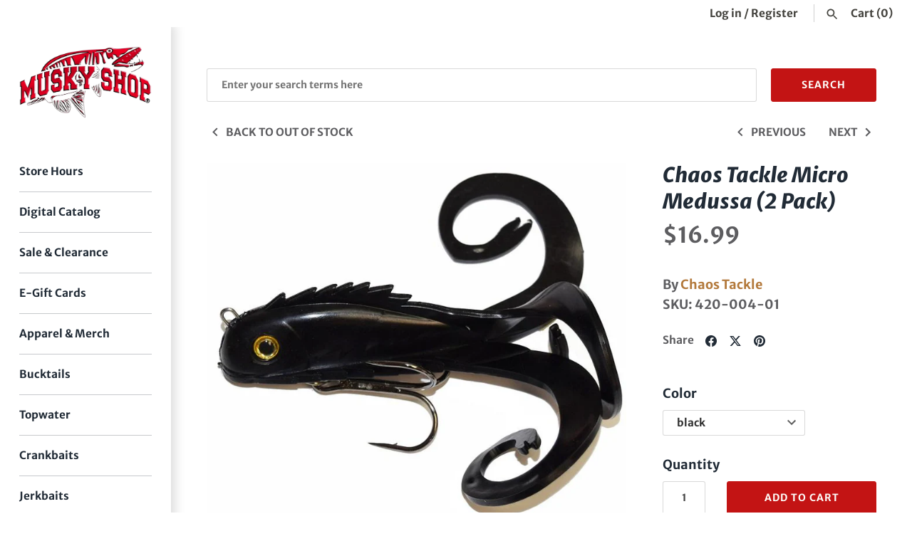

--- FILE ---
content_type: text/html; charset=utf-8
request_url: https://www.muskyshop.com/en-ca/collections/out-of-stock/products/jerkbaits-plastics-chaos-tackle-micro-medussa-2-pack
body_size: 32150
content:
<!doctype html>
<html class="no-js" lang="en">
<head>
  <!-- Masonry 6.1.0 -->
  <!-- BEGIN MerchantWidget Code -->
<script id='merchantWidgetScript'
        src="https://www.gstatic.com/shopping/merchant/merchantwidget.js"
        defer>
</script>
<script type="text/javascript">
  merchantWidgetScript.addEventListener('load', function () {
    merchantwidget.start({
     position: 'RIGHT_BOTTOM'
   });
  });
</script>
<!-- END MerchantWidget Code -->
  <meta charset="utf-8" />
<meta name="viewport" content="width=device-width,initial-scale=1.0" />
<meta http-equiv="X-UA-Compatible" content="IE=edge">

<link rel="preconnect" href="https://cdn.shopify.com" crossorigin>
<link rel="preconnect" href="https://fonts.shopify.com" crossorigin>
<link rel="preconnect" href="https://monorail-edge.shopifysvc.com"><link rel="preload" as="font" href="//www.muskyshop.com/cdn/fonts/merriweather_sans/merriweathersans_n7.3dd4b2318b551e0b9ab383d06e174627140df1a2.woff2" type="font/woff2" crossorigin><link rel="preload" as="font" href="//www.muskyshop.com/cdn/fonts/merriweather_sans/merriweathersans_n7.3dd4b2318b551e0b9ab383d06e174627140df1a2.woff2" type="font/woff2" crossorigin><link rel="preload" as="font" href="//www.muskyshop.com/cdn/fonts/merriweather_sans/merriweathersans_i8.f5876f96ca445488d022d002e0104a98bf8ae6fe.woff2" type="font/woff2" crossorigin><link rel="preload" as="font" href="//www.muskyshop.com/cdn/fonts/karla/karla_n7.4358a847d4875593d69cfc3f8cc0b44c17b3ed03.woff2" type="font/woff2" crossorigin><link rel="preload" href="//www.muskyshop.com/cdn/shop/t/29/assets/vendor.min.js?v=51548868071313273271709354411" as="script">
<link rel="preload" href="//www.muskyshop.com/cdn/shop/t/29/assets/theme.js?v=129650693077472559651710037261" as="script"><link rel="canonical" href="https://www.muskyshop.com/en-ca/products/jerkbaits-plastics-chaos-tackle-micro-medussa-2-pack" /><link rel="icon" href="//www.muskyshop.com/cdn/shop/files/Musky_Shop_8f1b3cd5-ebec-4782-96f2-dab7b6a3ab19.png?crop=center&height=48&v=1709150079&width=48" type="image/png"><meta name="description" content="Chaos Tackle Micro Medussa (2 Pack) Casting Trolling Musky Fishing Muskie Lure Jerkbait">

  <title>
    Chaos Tackle Micro Medussa (2 Pack) &ndash; Musky Shop
  </title>

  <meta property="og:site_name" content="Musky Shop">
<meta property="og:url" content="https://www.muskyshop.com/en-ca/products/jerkbaits-plastics-chaos-tackle-micro-medussa-2-pack">
<meta property="og:title" content="Chaos Tackle Micro Medussa (2 Pack)">
<meta property="og:type" content="product">
<meta property="og:description" content="Chaos Tackle Micro Medussa (2 Pack) Casting Trolling Musky Fishing Muskie Lure Jerkbait"><meta property="og:image" content="http://www.muskyshop.com/cdn/shop/products/420-004-4_1200x1200.jpg?v=1724625351">
  <meta property="og:image:secure_url" content="https://www.muskyshop.com/cdn/shop/products/420-004-4_1200x1200.jpg?v=1724625351">
  <meta property="og:image:width" content="700">
  <meta property="og:image:height" content="601"><meta property="og:price:amount" content="16.99">
  <meta property="og:price:currency" content="USD"><meta name="twitter:site" content="@RollieandHelens"><meta name="twitter:card" content="summary_large_image">
<meta name="twitter:title" content="Chaos Tackle Micro Medussa (2 Pack)">
<meta name="twitter:description" content="Chaos Tackle Micro Medussa (2 Pack) Casting Trolling Musky Fishing Muskie Lure Jerkbait">

<style>
    @font-face {
  font-family: "Merriweather Sans";
  font-weight: 700;
  font-style: normal;
  font-display: fallback;
  src: url("//www.muskyshop.com/cdn/fonts/merriweather_sans/merriweathersans_n7.3dd4b2318b551e0b9ab383d06e174627140df1a2.woff2") format("woff2"),
       url("//www.muskyshop.com/cdn/fonts/merriweather_sans/merriweathersans_n7.747f9bc74171cb774c825e88f24f06fa2c104728.woff") format("woff");
}

    @font-face {
  font-family: "Merriweather Sans";
  font-weight: 800;
  font-style: normal;
  font-display: fallback;
  src: url("//www.muskyshop.com/cdn/fonts/merriweather_sans/merriweathersans_n8.7e843d21eaf44e8e1f404569a75e411047ab0d00.woff2") format("woff2"),
       url("//www.muskyshop.com/cdn/fonts/merriweather_sans/merriweathersans_n8.e9950ade17570f1bb1af65dcf1ea01aadea37447.woff") format("woff");
}

    @font-face {
  font-family: "Merriweather Sans";
  font-weight: 700;
  font-style: italic;
  font-display: fallback;
  src: url("//www.muskyshop.com/cdn/fonts/merriweather_sans/merriweathersans_i7.f2d7b1a500d49e06d98f40b8dbe77e95004f79db.woff2") format("woff2"),
       url("//www.muskyshop.com/cdn/fonts/merriweather_sans/merriweathersans_i7.a1c55eb3a491b4fcf03e3827b743957269dcbb5c.woff") format("woff");
}

    @font-face {
  font-family: "Merriweather Sans";
  font-weight: 800;
  font-style: italic;
  font-display: fallback;
  src: url("//www.muskyshop.com/cdn/fonts/merriweather_sans/merriweathersans_i8.f5876f96ca445488d022d002e0104a98bf8ae6fe.woff2") format("woff2"),
       url("//www.muskyshop.com/cdn/fonts/merriweather_sans/merriweathersans_i8.a91927903205a2349871365036ea52df7e11ae63.woff") format("woff");
}

    @font-face {
  font-family: "Merriweather Sans";
  font-weight: 800;
  font-style: italic;
  font-display: fallback;
  src: url("//www.muskyshop.com/cdn/fonts/merriweather_sans/merriweathersans_i8.f5876f96ca445488d022d002e0104a98bf8ae6fe.woff2") format("woff2"),
       url("//www.muskyshop.com/cdn/fonts/merriweather_sans/merriweathersans_i8.a91927903205a2349871365036ea52df7e11ae63.woff") format("woff");
}

    @font-face {
  font-family: "Merriweather Sans";
  font-weight: 700;
  font-style: normal;
  font-display: fallback;
  src: url("//www.muskyshop.com/cdn/fonts/merriweather_sans/merriweathersans_n7.3dd4b2318b551e0b9ab383d06e174627140df1a2.woff2") format("woff2"),
       url("//www.muskyshop.com/cdn/fonts/merriweather_sans/merriweathersans_n7.747f9bc74171cb774c825e88f24f06fa2c104728.woff") format("woff");
}

    
      @font-face {
  font-family: "Merriweather Sans";
  font-weight: 400;
  font-style: normal;
  font-display: fallback;
  src: url("//www.muskyshop.com/cdn/fonts/merriweather_sans/merriweathersans_n4.e8e76a1153621bf13c455f7c4cac15f9e7a555b4.woff2") format("woff2"),
       url("//www.muskyshop.com/cdn/fonts/merriweather_sans/merriweathersans_n4.0832d7fb8eff5d83b883571b5fd79bbe1a28a988.woff") format("woff");
}

    
    @font-face {
  font-family: Karla;
  font-weight: 700;
  font-style: normal;
  font-display: fallback;
  src: url("//www.muskyshop.com/cdn/fonts/karla/karla_n7.4358a847d4875593d69cfc3f8cc0b44c17b3ed03.woff2") format("woff2"),
       url("//www.muskyshop.com/cdn/fonts/karla/karla_n7.96e322f6d76ce794f25fa29e55d6997c3fb656b6.woff") format("woff");
}

  </style>

  <link href="//www.muskyshop.com/cdn/shop/t/29/assets/styles.css?v=136890771100734693081742224469" rel="stylesheet" type="text/css" media="all" />

  <script>
    document.documentElement.className = document.documentElement.className.replace('no-js', 'js');
    window.theme = window.theme || {};
    theme.money_format = "${{amount}}";theme.money_format_with_product_code_preference = "${{amount}}";theme.strings = {
      previous: "Previous",
      next: "Next",
      close: "Close",
      searchReadMore: "Read more",
      liveSearchSeeAll: "See all",
      productsListingFrom: "From",
      productListingQuickView: "Quick View",
      products_listing_more_products: "More products",
      products_listing_loading: "Loading...",
      products_listing_no_more_products: "No more products",
      products_variant_non_existent: "Unavailable",
      products_product_unit_price_separator: " \/ ",
      products_product_add_to_cart: "Add to Cart",
      products_variant_out_of_stock: "Out of stock",
      products_product_adding_to_cart: "Adding",
      products_product_added_to_cart: "Added to cart",
      products_product_added_cta: "Go to cart",
      onlyXLeft: "[[ quantity ]] in stock",
      cart_terms_confirmation: "You must agree to the terms and conditions before continuing.",
      addressError: "Error looking up that address",
      addressNoResults: "No results for that address",
      addressQueryLimit: "You have exceeded the Google API usage limit. Consider upgrading to a \u003ca href=\"https:\/\/developers.google.com\/maps\/premium\/usage-limits\"\u003ePremium Plan\u003c\/a\u003e.",
      authError: "There was a problem authenticating your Google Maps API Key."
    };
    theme.routes = {
      search_url: '/en-ca/search',
      cart_url: '/en-ca/cart',
      cart_add_url: '/en-ca/cart/add',
      predictive_search_url: '/en-ca/search/suggest'
    };
    theme.settings = {
      enable_live_search: true,
      prod_block_qv: true,
      block_gut_int: 15,
      block_width_int: 200
    };
  </script>

  <script>window.performance && window.performance.mark && window.performance.mark('shopify.content_for_header.start');</script><meta name="google-site-verification" content="FfZULxqX-o3zb2duTSp8G-zMrQ81z1v8H320IcNahtw">
<meta id="shopify-digital-wallet" name="shopify-digital-wallet" content="/45636878495/digital_wallets/dialog">
<meta name="shopify-checkout-api-token" content="aa51685c5e0c4b573c207c1a23694eac">
<meta id="in-context-paypal-metadata" data-shop-id="45636878495" data-venmo-supported="false" data-environment="production" data-locale="en_US" data-paypal-v4="true" data-currency="USD">
<link rel="alternate" hreflang="x-default" href="https://www.muskyshop.com/products/jerkbaits-plastics-chaos-tackle-micro-medussa-2-pack">
<link rel="alternate" hreflang="en" href="https://www.muskyshop.com/products/jerkbaits-plastics-chaos-tackle-micro-medussa-2-pack">
<link rel="alternate" hreflang="en-CA" href="https://www.muskyshop.com/en-ca/products/jerkbaits-plastics-chaos-tackle-micro-medussa-2-pack">
<link rel="alternate" type="application/json+oembed" href="https://www.muskyshop.com/en-ca/products/jerkbaits-plastics-chaos-tackle-micro-medussa-2-pack.oembed">
<script async="async" src="/checkouts/internal/preloads.js?locale=en-CA"></script>
<link rel="preconnect" href="https://shop.app" crossorigin="anonymous">
<script async="async" src="https://shop.app/checkouts/internal/preloads.js?locale=en-CA&shop_id=45636878495" crossorigin="anonymous"></script>
<script id="apple-pay-shop-capabilities" type="application/json">{"shopId":45636878495,"countryCode":"US","currencyCode":"USD","merchantCapabilities":["supports3DS"],"merchantId":"gid:\/\/shopify\/Shop\/45636878495","merchantName":"Musky Shop","requiredBillingContactFields":["postalAddress","email","phone"],"requiredShippingContactFields":["postalAddress","email","phone"],"shippingType":"shipping","supportedNetworks":["visa","masterCard","amex","discover","elo","jcb"],"total":{"type":"pending","label":"Musky Shop","amount":"1.00"},"shopifyPaymentsEnabled":true,"supportsSubscriptions":true}</script>
<script id="shopify-features" type="application/json">{"accessToken":"aa51685c5e0c4b573c207c1a23694eac","betas":["rich-media-storefront-analytics"],"domain":"www.muskyshop.com","predictiveSearch":true,"shopId":45636878495,"locale":"en"}</script>
<script>var Shopify = Shopify || {};
Shopify.shop = "the-musky-shop.myshopify.com";
Shopify.locale = "en";
Shopify.currency = {"active":"USD","rate":"1.0"};
Shopify.country = "CA";
Shopify.theme = {"name":"Musky Shop 2.0 2024","id":135396655263,"schema_name":"Masonry","schema_version":"6.1.0","theme_store_id":450,"role":"main"};
Shopify.theme.handle = "null";
Shopify.theme.style = {"id":null,"handle":null};
Shopify.cdnHost = "www.muskyshop.com/cdn";
Shopify.routes = Shopify.routes || {};
Shopify.routes.root = "/en-ca/";</script>
<script type="module">!function(o){(o.Shopify=o.Shopify||{}).modules=!0}(window);</script>
<script>!function(o){function n(){var o=[];function n(){o.push(Array.prototype.slice.apply(arguments))}return n.q=o,n}var t=o.Shopify=o.Shopify||{};t.loadFeatures=n(),t.autoloadFeatures=n()}(window);</script>
<script>
  window.ShopifyPay = window.ShopifyPay || {};
  window.ShopifyPay.apiHost = "shop.app\/pay";
  window.ShopifyPay.redirectState = null;
</script>
<script id="shop-js-analytics" type="application/json">{"pageType":"product"}</script>
<script defer="defer" async type="module" src="//www.muskyshop.com/cdn/shopifycloud/shop-js/modules/v2/client.init-shop-cart-sync_BApSsMSl.en.esm.js"></script>
<script defer="defer" async type="module" src="//www.muskyshop.com/cdn/shopifycloud/shop-js/modules/v2/chunk.common_CBoos6YZ.esm.js"></script>
<script type="module">
  await import("//www.muskyshop.com/cdn/shopifycloud/shop-js/modules/v2/client.init-shop-cart-sync_BApSsMSl.en.esm.js");
await import("//www.muskyshop.com/cdn/shopifycloud/shop-js/modules/v2/chunk.common_CBoos6YZ.esm.js");

  window.Shopify.SignInWithShop?.initShopCartSync?.({"fedCMEnabled":true,"windoidEnabled":true});

</script>
<script>
  window.Shopify = window.Shopify || {};
  if (!window.Shopify.featureAssets) window.Shopify.featureAssets = {};
  window.Shopify.featureAssets['shop-js'] = {"shop-cart-sync":["modules/v2/client.shop-cart-sync_DJczDl9f.en.esm.js","modules/v2/chunk.common_CBoos6YZ.esm.js"],"init-fed-cm":["modules/v2/client.init-fed-cm_BzwGC0Wi.en.esm.js","modules/v2/chunk.common_CBoos6YZ.esm.js"],"init-windoid":["modules/v2/client.init-windoid_BS26ThXS.en.esm.js","modules/v2/chunk.common_CBoos6YZ.esm.js"],"shop-cash-offers":["modules/v2/client.shop-cash-offers_DthCPNIO.en.esm.js","modules/v2/chunk.common_CBoos6YZ.esm.js","modules/v2/chunk.modal_Bu1hFZFC.esm.js"],"shop-button":["modules/v2/client.shop-button_D_JX508o.en.esm.js","modules/v2/chunk.common_CBoos6YZ.esm.js"],"init-shop-email-lookup-coordinator":["modules/v2/client.init-shop-email-lookup-coordinator_DFwWcvrS.en.esm.js","modules/v2/chunk.common_CBoos6YZ.esm.js"],"shop-toast-manager":["modules/v2/client.shop-toast-manager_tEhgP2F9.en.esm.js","modules/v2/chunk.common_CBoos6YZ.esm.js"],"shop-login-button":["modules/v2/client.shop-login-button_DwLgFT0K.en.esm.js","modules/v2/chunk.common_CBoos6YZ.esm.js","modules/v2/chunk.modal_Bu1hFZFC.esm.js"],"avatar":["modules/v2/client.avatar_BTnouDA3.en.esm.js"],"init-shop-cart-sync":["modules/v2/client.init-shop-cart-sync_BApSsMSl.en.esm.js","modules/v2/chunk.common_CBoos6YZ.esm.js"],"pay-button":["modules/v2/client.pay-button_BuNmcIr_.en.esm.js","modules/v2/chunk.common_CBoos6YZ.esm.js"],"init-shop-for-new-customer-accounts":["modules/v2/client.init-shop-for-new-customer-accounts_DrjXSI53.en.esm.js","modules/v2/client.shop-login-button_DwLgFT0K.en.esm.js","modules/v2/chunk.common_CBoos6YZ.esm.js","modules/v2/chunk.modal_Bu1hFZFC.esm.js"],"init-customer-accounts-sign-up":["modules/v2/client.init-customer-accounts-sign-up_TlVCiykN.en.esm.js","modules/v2/client.shop-login-button_DwLgFT0K.en.esm.js","modules/v2/chunk.common_CBoos6YZ.esm.js","modules/v2/chunk.modal_Bu1hFZFC.esm.js"],"shop-follow-button":["modules/v2/client.shop-follow-button_C5D3XtBb.en.esm.js","modules/v2/chunk.common_CBoos6YZ.esm.js","modules/v2/chunk.modal_Bu1hFZFC.esm.js"],"checkout-modal":["modules/v2/client.checkout-modal_8TC_1FUY.en.esm.js","modules/v2/chunk.common_CBoos6YZ.esm.js","modules/v2/chunk.modal_Bu1hFZFC.esm.js"],"init-customer-accounts":["modules/v2/client.init-customer-accounts_C0Oh2ljF.en.esm.js","modules/v2/client.shop-login-button_DwLgFT0K.en.esm.js","modules/v2/chunk.common_CBoos6YZ.esm.js","modules/v2/chunk.modal_Bu1hFZFC.esm.js"],"lead-capture":["modules/v2/client.lead-capture_Cq0gfm7I.en.esm.js","modules/v2/chunk.common_CBoos6YZ.esm.js","modules/v2/chunk.modal_Bu1hFZFC.esm.js"],"shop-login":["modules/v2/client.shop-login_BmtnoEUo.en.esm.js","modules/v2/chunk.common_CBoos6YZ.esm.js","modules/v2/chunk.modal_Bu1hFZFC.esm.js"],"payment-terms":["modules/v2/client.payment-terms_BHOWV7U_.en.esm.js","modules/v2/chunk.common_CBoos6YZ.esm.js","modules/v2/chunk.modal_Bu1hFZFC.esm.js"]};
</script>
<script>(function() {
  var isLoaded = false;
  function asyncLoad() {
    if (isLoaded) return;
    isLoaded = true;
    var urls = ["https:\/\/s3-us-west-2.amazonaws.com\/da-restock\/da-restock.js?shop=the-musky-shop.myshopify.com","https:\/\/cdn.shopify.com\/s\/files\/1\/0456\/3687\/8495\/t\/19\/assets\/shopneybanner_script.js?v=1701866941\u0026shop=the-musky-shop.myshopify.com"];
    for (var i = 0; i < urls.length; i++) {
      var s = document.createElement('script');
      s.type = 'text/javascript';
      s.async = true;
      s.src = urls[i];
      var x = document.getElementsByTagName('script')[0];
      x.parentNode.insertBefore(s, x);
    }
  };
  if(window.attachEvent) {
    window.attachEvent('onload', asyncLoad);
  } else {
    window.addEventListener('load', asyncLoad, false);
  }
})();</script>
<script id="__st">var __st={"a":45636878495,"offset":-21600,"reqid":"540ac78e-368c-455b-bd0e-853cd8930f5d-1768903886","pageurl":"www.muskyshop.com\/en-ca\/collections\/out-of-stock\/products\/jerkbaits-plastics-chaos-tackle-micro-medussa-2-pack","u":"2b3f9629e019","p":"product","rtyp":"product","rid":5553403527327};</script>
<script>window.ShopifyPaypalV4VisibilityTracking = true;</script>
<script id="captcha-bootstrap">!function(){'use strict';const t='contact',e='account',n='new_comment',o=[[t,t],['blogs',n],['comments',n],[t,'customer']],c=[[e,'customer_login'],[e,'guest_login'],[e,'recover_customer_password'],[e,'create_customer']],r=t=>t.map((([t,e])=>`form[action*='/${t}']:not([data-nocaptcha='true']) input[name='form_type'][value='${e}']`)).join(','),a=t=>()=>t?[...document.querySelectorAll(t)].map((t=>t.form)):[];function s(){const t=[...o],e=r(t);return a(e)}const i='password',u='form_key',d=['recaptcha-v3-token','g-recaptcha-response','h-captcha-response',i],f=()=>{try{return window.sessionStorage}catch{return}},m='__shopify_v',_=t=>t.elements[u];function p(t,e,n=!1){try{const o=window.sessionStorage,c=JSON.parse(o.getItem(e)),{data:r}=function(t){const{data:e,action:n}=t;return t[m]||n?{data:e,action:n}:{data:t,action:n}}(c);for(const[e,n]of Object.entries(r))t.elements[e]&&(t.elements[e].value=n);n&&o.removeItem(e)}catch(o){console.error('form repopulation failed',{error:o})}}const l='form_type',E='cptcha';function T(t){t.dataset[E]=!0}const w=window,h=w.document,L='Shopify',v='ce_forms',y='captcha';let A=!1;((t,e)=>{const n=(g='f06e6c50-85a8-45c8-87d0-21a2b65856fe',I='https://cdn.shopify.com/shopifycloud/storefront-forms-hcaptcha/ce_storefront_forms_captcha_hcaptcha.v1.5.2.iife.js',D={infoText:'Protected by hCaptcha',privacyText:'Privacy',termsText:'Terms'},(t,e,n)=>{const o=w[L][v],c=o.bindForm;if(c)return c(t,g,e,D).then(n);var r;o.q.push([[t,g,e,D],n]),r=I,A||(h.body.append(Object.assign(h.createElement('script'),{id:'captcha-provider',async:!0,src:r})),A=!0)});var g,I,D;w[L]=w[L]||{},w[L][v]=w[L][v]||{},w[L][v].q=[],w[L][y]=w[L][y]||{},w[L][y].protect=function(t,e){n(t,void 0,e),T(t)},Object.freeze(w[L][y]),function(t,e,n,w,h,L){const[v,y,A,g]=function(t,e,n){const i=e?o:[],u=t?c:[],d=[...i,...u],f=r(d),m=r(i),_=r(d.filter((([t,e])=>n.includes(e))));return[a(f),a(m),a(_),s()]}(w,h,L),I=t=>{const e=t.target;return e instanceof HTMLFormElement?e:e&&e.form},D=t=>v().includes(t);t.addEventListener('submit',(t=>{const e=I(t);if(!e)return;const n=D(e)&&!e.dataset.hcaptchaBound&&!e.dataset.recaptchaBound,o=_(e),c=g().includes(e)&&(!o||!o.value);(n||c)&&t.preventDefault(),c&&!n&&(function(t){try{if(!f())return;!function(t){const e=f();if(!e)return;const n=_(t);if(!n)return;const o=n.value;o&&e.removeItem(o)}(t);const e=Array.from(Array(32),(()=>Math.random().toString(36)[2])).join('');!function(t,e){_(t)||t.append(Object.assign(document.createElement('input'),{type:'hidden',name:u})),t.elements[u].value=e}(t,e),function(t,e){const n=f();if(!n)return;const o=[...t.querySelectorAll(`input[type='${i}']`)].map((({name:t})=>t)),c=[...d,...o],r={};for(const[a,s]of new FormData(t).entries())c.includes(a)||(r[a]=s);n.setItem(e,JSON.stringify({[m]:1,action:t.action,data:r}))}(t,e)}catch(e){console.error('failed to persist form',e)}}(e),e.submit())}));const S=(t,e)=>{t&&!t.dataset[E]&&(n(t,e.some((e=>e===t))),T(t))};for(const o of['focusin','change'])t.addEventListener(o,(t=>{const e=I(t);D(e)&&S(e,y())}));const B=e.get('form_key'),M=e.get(l),P=B&&M;t.addEventListener('DOMContentLoaded',(()=>{const t=y();if(P)for(const e of t)e.elements[l].value===M&&p(e,B);[...new Set([...A(),...v().filter((t=>'true'===t.dataset.shopifyCaptcha))])].forEach((e=>S(e,t)))}))}(h,new URLSearchParams(w.location.search),n,t,e,['guest_login'])})(!0,!0)}();</script>
<script integrity="sha256-4kQ18oKyAcykRKYeNunJcIwy7WH5gtpwJnB7kiuLZ1E=" data-source-attribution="shopify.loadfeatures" defer="defer" src="//www.muskyshop.com/cdn/shopifycloud/storefront/assets/storefront/load_feature-a0a9edcb.js" crossorigin="anonymous"></script>
<script crossorigin="anonymous" defer="defer" src="//www.muskyshop.com/cdn/shopifycloud/storefront/assets/shopify_pay/storefront-65b4c6d7.js?v=20250812"></script>
<script data-source-attribution="shopify.dynamic_checkout.dynamic.init">var Shopify=Shopify||{};Shopify.PaymentButton=Shopify.PaymentButton||{isStorefrontPortableWallets:!0,init:function(){window.Shopify.PaymentButton.init=function(){};var t=document.createElement("script");t.src="https://www.muskyshop.com/cdn/shopifycloud/portable-wallets/latest/portable-wallets.en.js",t.type="module",document.head.appendChild(t)}};
</script>
<script data-source-attribution="shopify.dynamic_checkout.buyer_consent">
  function portableWalletsHideBuyerConsent(e){var t=document.getElementById("shopify-buyer-consent"),n=document.getElementById("shopify-subscription-policy-button");t&&n&&(t.classList.add("hidden"),t.setAttribute("aria-hidden","true"),n.removeEventListener("click",e))}function portableWalletsShowBuyerConsent(e){var t=document.getElementById("shopify-buyer-consent"),n=document.getElementById("shopify-subscription-policy-button");t&&n&&(t.classList.remove("hidden"),t.removeAttribute("aria-hidden"),n.addEventListener("click",e))}window.Shopify?.PaymentButton&&(window.Shopify.PaymentButton.hideBuyerConsent=portableWalletsHideBuyerConsent,window.Shopify.PaymentButton.showBuyerConsent=portableWalletsShowBuyerConsent);
</script>
<script data-source-attribution="shopify.dynamic_checkout.cart.bootstrap">document.addEventListener("DOMContentLoaded",(function(){function t(){return document.querySelector("shopify-accelerated-checkout-cart, shopify-accelerated-checkout")}if(t())Shopify.PaymentButton.init();else{new MutationObserver((function(e,n){t()&&(Shopify.PaymentButton.init(),n.disconnect())})).observe(document.body,{childList:!0,subtree:!0})}}));
</script>
<script id='scb4127' type='text/javascript' async='' src='https://www.muskyshop.com/cdn/shopifycloud/privacy-banner/storefront-banner.js'></script><link id="shopify-accelerated-checkout-styles" rel="stylesheet" media="screen" href="https://www.muskyshop.com/cdn/shopifycloud/portable-wallets/latest/accelerated-checkout-backwards-compat.css" crossorigin="anonymous">
<style id="shopify-accelerated-checkout-cart">
        #shopify-buyer-consent {
  margin-top: 1em;
  display: inline-block;
  width: 100%;
}

#shopify-buyer-consent.hidden {
  display: none;
}

#shopify-subscription-policy-button {
  background: none;
  border: none;
  padding: 0;
  text-decoration: underline;
  font-size: inherit;
  cursor: pointer;
}

#shopify-subscription-policy-button::before {
  box-shadow: none;
}

      </style>
<script id="sections-script" data-sections="related-products" defer="defer" src="//www.muskyshop.com/cdn/shop/t/29/compiled_assets/scripts.js?v=27878"></script>
<script>window.performance && window.performance.mark && window.performance.mark('shopify.content_for_header.end');</script><script id="shop-promise-product" type="application/json">
  {
    "productId": "5553403527327",
    "variantId": "35793286430879"
  }
</script>
<script id="shop-promise-features" type="application/json">
  {
    "supportedPromiseBrands": ["shop_promise"],
    "f_b9ba94d16a7d18ccd91d68be01e37df6": false,
    "f_85e460659f2e1fdd04f763b1587427a4": false
  }
</script>
<script fetchpriority="high" defer="defer" src="https://www.muskyshop.com/cdn/shopifycloud/shop-promise-pdp/prod/shop_promise_pdp.js?v=1" data-source-attribution="shopify.shop-promise-pdp" crossorigin="anonymous"></script>

<script src="https://cdn.shopify.com/extensions/8a73ca8c-e52c-403e-a285-960b1a039a01/alert-me-restock-alerts-18/assets/da-restock.js" type="text/javascript" defer="defer"></script>
<link href="https://cdn.shopify.com/extensions/8a73ca8c-e52c-403e-a285-960b1a039a01/alert-me-restock-alerts-18/assets/da-restock.css" rel="stylesheet" type="text/css" media="all">
<link href="https://monorail-edge.shopifysvc.com" rel="dns-prefetch">
<script>(function(){if ("sendBeacon" in navigator && "performance" in window) {try {var session_token_from_headers = performance.getEntriesByType('navigation')[0].serverTiming.find(x => x.name == '_s').description;} catch {var session_token_from_headers = undefined;}var session_cookie_matches = document.cookie.match(/_shopify_s=([^;]*)/);var session_token_from_cookie = session_cookie_matches && session_cookie_matches.length === 2 ? session_cookie_matches[1] : "";var session_token = session_token_from_headers || session_token_from_cookie || "";function handle_abandonment_event(e) {var entries = performance.getEntries().filter(function(entry) {return /monorail-edge.shopifysvc.com/.test(entry.name);});if (!window.abandonment_tracked && entries.length === 0) {window.abandonment_tracked = true;var currentMs = Date.now();var navigation_start = performance.timing.navigationStart;var payload = {shop_id: 45636878495,url: window.location.href,navigation_start,duration: currentMs - navigation_start,session_token,page_type: "product"};window.navigator.sendBeacon("https://monorail-edge.shopifysvc.com/v1/produce", JSON.stringify({schema_id: "online_store_buyer_site_abandonment/1.1",payload: payload,metadata: {event_created_at_ms: currentMs,event_sent_at_ms: currentMs}}));}}window.addEventListener('pagehide', handle_abandonment_event);}}());</script>
<script id="web-pixels-manager-setup">(function e(e,d,r,n,o){if(void 0===o&&(o={}),!Boolean(null===(a=null===(i=window.Shopify)||void 0===i?void 0:i.analytics)||void 0===a?void 0:a.replayQueue)){var i,a;window.Shopify=window.Shopify||{};var t=window.Shopify;t.analytics=t.analytics||{};var s=t.analytics;s.replayQueue=[],s.publish=function(e,d,r){return s.replayQueue.push([e,d,r]),!0};try{self.performance.mark("wpm:start")}catch(e){}var l=function(){var e={modern:/Edge?\/(1{2}[4-9]|1[2-9]\d|[2-9]\d{2}|\d{4,})\.\d+(\.\d+|)|Firefox\/(1{2}[4-9]|1[2-9]\d|[2-9]\d{2}|\d{4,})\.\d+(\.\d+|)|Chrom(ium|e)\/(9{2}|\d{3,})\.\d+(\.\d+|)|(Maci|X1{2}).+ Version\/(15\.\d+|(1[6-9]|[2-9]\d|\d{3,})\.\d+)([,.]\d+|)( \(\w+\)|)( Mobile\/\w+|) Safari\/|Chrome.+OPR\/(9{2}|\d{3,})\.\d+\.\d+|(CPU[ +]OS|iPhone[ +]OS|CPU[ +]iPhone|CPU IPhone OS|CPU iPad OS)[ +]+(15[._]\d+|(1[6-9]|[2-9]\d|\d{3,})[._]\d+)([._]\d+|)|Android:?[ /-](13[3-9]|1[4-9]\d|[2-9]\d{2}|\d{4,})(\.\d+|)(\.\d+|)|Android.+Firefox\/(13[5-9]|1[4-9]\d|[2-9]\d{2}|\d{4,})\.\d+(\.\d+|)|Android.+Chrom(ium|e)\/(13[3-9]|1[4-9]\d|[2-9]\d{2}|\d{4,})\.\d+(\.\d+|)|SamsungBrowser\/([2-9]\d|\d{3,})\.\d+/,legacy:/Edge?\/(1[6-9]|[2-9]\d|\d{3,})\.\d+(\.\d+|)|Firefox\/(5[4-9]|[6-9]\d|\d{3,})\.\d+(\.\d+|)|Chrom(ium|e)\/(5[1-9]|[6-9]\d|\d{3,})\.\d+(\.\d+|)([\d.]+$|.*Safari\/(?![\d.]+ Edge\/[\d.]+$))|(Maci|X1{2}).+ Version\/(10\.\d+|(1[1-9]|[2-9]\d|\d{3,})\.\d+)([,.]\d+|)( \(\w+\)|)( Mobile\/\w+|) Safari\/|Chrome.+OPR\/(3[89]|[4-9]\d|\d{3,})\.\d+\.\d+|(CPU[ +]OS|iPhone[ +]OS|CPU[ +]iPhone|CPU IPhone OS|CPU iPad OS)[ +]+(10[._]\d+|(1[1-9]|[2-9]\d|\d{3,})[._]\d+)([._]\d+|)|Android:?[ /-](13[3-9]|1[4-9]\d|[2-9]\d{2}|\d{4,})(\.\d+|)(\.\d+|)|Mobile Safari.+OPR\/([89]\d|\d{3,})\.\d+\.\d+|Android.+Firefox\/(13[5-9]|1[4-9]\d|[2-9]\d{2}|\d{4,})\.\d+(\.\d+|)|Android.+Chrom(ium|e)\/(13[3-9]|1[4-9]\d|[2-9]\d{2}|\d{4,})\.\d+(\.\d+|)|Android.+(UC? ?Browser|UCWEB|U3)[ /]?(15\.([5-9]|\d{2,})|(1[6-9]|[2-9]\d|\d{3,})\.\d+)\.\d+|SamsungBrowser\/(5\.\d+|([6-9]|\d{2,})\.\d+)|Android.+MQ{2}Browser\/(14(\.(9|\d{2,})|)|(1[5-9]|[2-9]\d|\d{3,})(\.\d+|))(\.\d+|)|K[Aa][Ii]OS\/(3\.\d+|([4-9]|\d{2,})\.\d+)(\.\d+|)/},d=e.modern,r=e.legacy,n=navigator.userAgent;return n.match(d)?"modern":n.match(r)?"legacy":"unknown"}(),u="modern"===l?"modern":"legacy",c=(null!=n?n:{modern:"",legacy:""})[u],f=function(e){return[e.baseUrl,"/wpm","/b",e.hashVersion,"modern"===e.buildTarget?"m":"l",".js"].join("")}({baseUrl:d,hashVersion:r,buildTarget:u}),m=function(e){var d=e.version,r=e.bundleTarget,n=e.surface,o=e.pageUrl,i=e.monorailEndpoint;return{emit:function(e){var a=e.status,t=e.errorMsg,s=(new Date).getTime(),l=JSON.stringify({metadata:{event_sent_at_ms:s},events:[{schema_id:"web_pixels_manager_load/3.1",payload:{version:d,bundle_target:r,page_url:o,status:a,surface:n,error_msg:t},metadata:{event_created_at_ms:s}}]});if(!i)return console&&console.warn&&console.warn("[Web Pixels Manager] No Monorail endpoint provided, skipping logging."),!1;try{return self.navigator.sendBeacon.bind(self.navigator)(i,l)}catch(e){}var u=new XMLHttpRequest;try{return u.open("POST",i,!0),u.setRequestHeader("Content-Type","text/plain"),u.send(l),!0}catch(e){return console&&console.warn&&console.warn("[Web Pixels Manager] Got an unhandled error while logging to Monorail."),!1}}}}({version:r,bundleTarget:l,surface:e.surface,pageUrl:self.location.href,monorailEndpoint:e.monorailEndpoint});try{o.browserTarget=l,function(e){var d=e.src,r=e.async,n=void 0===r||r,o=e.onload,i=e.onerror,a=e.sri,t=e.scriptDataAttributes,s=void 0===t?{}:t,l=document.createElement("script"),u=document.querySelector("head"),c=document.querySelector("body");if(l.async=n,l.src=d,a&&(l.integrity=a,l.crossOrigin="anonymous"),s)for(var f in s)if(Object.prototype.hasOwnProperty.call(s,f))try{l.dataset[f]=s[f]}catch(e){}if(o&&l.addEventListener("load",o),i&&l.addEventListener("error",i),u)u.appendChild(l);else{if(!c)throw new Error("Did not find a head or body element to append the script");c.appendChild(l)}}({src:f,async:!0,onload:function(){if(!function(){var e,d;return Boolean(null===(d=null===(e=window.Shopify)||void 0===e?void 0:e.analytics)||void 0===d?void 0:d.initialized)}()){var d=window.webPixelsManager.init(e)||void 0;if(d){var r=window.Shopify.analytics;r.replayQueue.forEach((function(e){var r=e[0],n=e[1],o=e[2];d.publishCustomEvent(r,n,o)})),r.replayQueue=[],r.publish=d.publishCustomEvent,r.visitor=d.visitor,r.initialized=!0}}},onerror:function(){return m.emit({status:"failed",errorMsg:"".concat(f," has failed to load")})},sri:function(e){var d=/^sha384-[A-Za-z0-9+/=]+$/;return"string"==typeof e&&d.test(e)}(c)?c:"",scriptDataAttributes:o}),m.emit({status:"loading"})}catch(e){m.emit({status:"failed",errorMsg:(null==e?void 0:e.message)||"Unknown error"})}}})({shopId: 45636878495,storefrontBaseUrl: "https://www.muskyshop.com",extensionsBaseUrl: "https://extensions.shopifycdn.com/cdn/shopifycloud/web-pixels-manager",monorailEndpoint: "https://monorail-edge.shopifysvc.com/unstable/produce_batch",surface: "storefront-renderer",enabledBetaFlags: ["2dca8a86"],webPixelsConfigList: [{"id":"620396703","configuration":"{\"pixelCode\":\"CVI4D8BC77U2NSDOJ130\"}","eventPayloadVersion":"v1","runtimeContext":"STRICT","scriptVersion":"22e92c2ad45662f435e4801458fb78cc","type":"APP","apiClientId":4383523,"privacyPurposes":["ANALYTICS","MARKETING","SALE_OF_DATA"],"dataSharingAdjustments":{"protectedCustomerApprovalScopes":["read_customer_address","read_customer_email","read_customer_name","read_customer_personal_data","read_customer_phone"]}},{"id":"514064543","configuration":"{\"config\":\"{\\\"google_tag_ids\\\":[\\\"G-9THLGHT752\\\",\\\"GT-WVRK4ZX\\\"],\\\"target_country\\\":\\\"US\\\",\\\"gtag_events\\\":[{\\\"type\\\":\\\"begin_checkout\\\",\\\"action_label\\\":[\\\"G-9THLGHT752\\\",\\\"AW-360978596\\\/TdH0CIjLmIsaEKSxkKwB\\\"]},{\\\"type\\\":\\\"search\\\",\\\"action_label\\\":[\\\"G-9THLGHT752\\\",\\\"AW-360978596\\\/C6uDCILLmIsaEKSxkKwB\\\"]},{\\\"type\\\":\\\"view_item\\\",\\\"action_label\\\":[\\\"G-9THLGHT752\\\",\\\"AW-360978596\\\/yFC5CP_KmIsaEKSxkKwB\\\",\\\"MC-BCD4YS0PNF\\\"]},{\\\"type\\\":\\\"purchase\\\",\\\"action_label\\\":[\\\"G-9THLGHT752\\\",\\\"AW-360978596\\\/70iECPnKmIsaEKSxkKwB\\\",\\\"MC-BCD4YS0PNF\\\"]},{\\\"type\\\":\\\"page_view\\\",\\\"action_label\\\":[\\\"G-9THLGHT752\\\",\\\"AW-360978596\\\/IbUtCPzKmIsaEKSxkKwB\\\",\\\"MC-BCD4YS0PNF\\\"]},{\\\"type\\\":\\\"add_payment_info\\\",\\\"action_label\\\":[\\\"G-9THLGHT752\\\",\\\"AW-360978596\\\/E_lUCIvLmIsaEKSxkKwB\\\"]},{\\\"type\\\":\\\"add_to_cart\\\",\\\"action_label\\\":[\\\"G-9THLGHT752\\\",\\\"AW-360978596\\\/mB0sCIXLmIsaEKSxkKwB\\\"]}],\\\"enable_monitoring_mode\\\":false}\"}","eventPayloadVersion":"v1","runtimeContext":"OPEN","scriptVersion":"b2a88bafab3e21179ed38636efcd8a93","type":"APP","apiClientId":1780363,"privacyPurposes":[],"dataSharingAdjustments":{"protectedCustomerApprovalScopes":["read_customer_address","read_customer_email","read_customer_name","read_customer_personal_data","read_customer_phone"]}},{"id":"shopify-app-pixel","configuration":"{}","eventPayloadVersion":"v1","runtimeContext":"STRICT","scriptVersion":"0450","apiClientId":"shopify-pixel","type":"APP","privacyPurposes":["ANALYTICS","MARKETING"]},{"id":"shopify-custom-pixel","eventPayloadVersion":"v1","runtimeContext":"LAX","scriptVersion":"0450","apiClientId":"shopify-pixel","type":"CUSTOM","privacyPurposes":["ANALYTICS","MARKETING"]}],isMerchantRequest: false,initData: {"shop":{"name":"Musky Shop","paymentSettings":{"currencyCode":"USD"},"myshopifyDomain":"the-musky-shop.myshopify.com","countryCode":"US","storefrontUrl":"https:\/\/www.muskyshop.com\/en-ca"},"customer":null,"cart":null,"checkout":null,"productVariants":[{"price":{"amount":16.99,"currencyCode":"USD"},"product":{"title":"Chaos Tackle Micro Medussa (2 Pack)","vendor":"Chaos Tackle","id":"5553403527327","untranslatedTitle":"Chaos Tackle Micro Medussa (2 Pack)","url":"\/en-ca\/products\/jerkbaits-plastics-chaos-tackle-micro-medussa-2-pack","type":"Jerkbaits Plastics"},"id":"35793286430879","image":{"src":"\/\/www.muskyshop.com\/cdn\/shop\/products\/420-004-11.jpg?v=1752591505"},"sku":"420-004-01","title":"black","untranslatedTitle":"black"},{"price":{"amount":16.99,"currencyCode":"USD"},"product":{"title":"Chaos Tackle Micro Medussa (2 Pack)","vendor":"Chaos Tackle","id":"5553403527327","untranslatedTitle":"Chaos Tackle Micro Medussa (2 Pack)","url":"\/en-ca\/products\/jerkbaits-plastics-chaos-tackle-micro-medussa-2-pack","type":"Jerkbaits Plastics"},"id":"35793286463647","image":{"src":"\/\/www.muskyshop.com\/cdn\/shop\/products\/420-004-10.jpg?v=1752591505"},"sku":"420-004-02","title":"black\/orange","untranslatedTitle":"black\/orange"},{"price":{"amount":16.99,"currencyCode":"USD"},"product":{"title":"Chaos Tackle Micro Medussa (2 Pack)","vendor":"Chaos Tackle","id":"5553403527327","untranslatedTitle":"Chaos Tackle Micro Medussa (2 Pack)","url":"\/en-ca\/products\/jerkbaits-plastics-chaos-tackle-micro-medussa-2-pack","type":"Jerkbaits Plastics"},"id":"35793286496415","image":{"src":"\/\/www.muskyshop.com\/cdn\/shop\/products\/420-004-9.jpg?v=1752591505"},"sku":"420-004-03","title":"charged cisco","untranslatedTitle":"charged cisco"},{"price":{"amount":16.99,"currencyCode":"USD"},"product":{"title":"Chaos Tackle Micro Medussa (2 Pack)","vendor":"Chaos Tackle","id":"5553403527327","untranslatedTitle":"Chaos Tackle Micro Medussa (2 Pack)","url":"\/en-ca\/products\/jerkbaits-plastics-chaos-tackle-micro-medussa-2-pack","type":"Jerkbaits Plastics"},"id":"35793286529183","image":{"src":"\/\/www.muskyshop.com\/cdn\/shop\/products\/420-004-8.jpg?v=1752591505"},"sku":"420-004-04","title":"cisco","untranslatedTitle":"cisco"},{"price":{"amount":16.99,"currencyCode":"USD"},"product":{"title":"Chaos Tackle Micro Medussa (2 Pack)","vendor":"Chaos Tackle","id":"5553403527327","untranslatedTitle":"Chaos Tackle Micro Medussa (2 Pack)","url":"\/en-ca\/products\/jerkbaits-plastics-chaos-tackle-micro-medussa-2-pack","type":"Jerkbaits Plastics"},"id":"35793286561951","image":{"src":"\/\/www.muskyshop.com\/cdn\/shop\/products\/420-004-7.jpg?v=1724625351"},"sku":"420-004-05","title":"clown","untranslatedTitle":"clown"},{"price":{"amount":16.99,"currencyCode":"USD"},"product":{"title":"Chaos Tackle Micro Medussa (2 Pack)","vendor":"Chaos Tackle","id":"5553403527327","untranslatedTitle":"Chaos Tackle Micro Medussa (2 Pack)","url":"\/en-ca\/products\/jerkbaits-plastics-chaos-tackle-micro-medussa-2-pack","type":"Jerkbaits Plastics"},"id":"35793286594719","image":{"src":"\/\/www.muskyshop.com\/cdn\/shop\/products\/420-004-6.jpg?v=1752591505"},"sku":"420-004-06","title":"copperback","untranslatedTitle":"copperback"},{"price":{"amount":16.99,"currencyCode":"USD"},"product":{"title":"Chaos Tackle Micro Medussa (2 Pack)","vendor":"Chaos Tackle","id":"5553403527327","untranslatedTitle":"Chaos Tackle Micro Medussa (2 Pack)","url":"\/en-ca\/products\/jerkbaits-plastics-chaos-tackle-micro-medussa-2-pack","type":"Jerkbaits Plastics"},"id":"35793286627487","image":{"src":"\/\/www.muskyshop.com\/cdn\/shop\/products\/420-004-5.jpg?v=1752591505"},"sku":"420-004-07","title":"firetiger","untranslatedTitle":"firetiger"},{"price":{"amount":16.99,"currencyCode":"USD"},"product":{"title":"Chaos Tackle Micro Medussa (2 Pack)","vendor":"Chaos Tackle","id":"5553403527327","untranslatedTitle":"Chaos Tackle Micro Medussa (2 Pack)","url":"\/en-ca\/products\/jerkbaits-plastics-chaos-tackle-micro-medussa-2-pack","type":"Jerkbaits Plastics"},"id":"35793286660255","image":{"src":"\/\/www.muskyshop.com\/cdn\/shop\/products\/420-004-4.jpg?v=1724625351"},"sku":"420-004-08","title":"hot perch","untranslatedTitle":"hot perch"},{"price":{"amount":16.99,"currencyCode":"USD"},"product":{"title":"Chaos Tackle Micro Medussa (2 Pack)","vendor":"Chaos Tackle","id":"5553403527327","untranslatedTitle":"Chaos Tackle Micro Medussa (2 Pack)","url":"\/en-ca\/products\/jerkbaits-plastics-chaos-tackle-micro-medussa-2-pack","type":"Jerkbaits Plastics"},"id":"35793286693023","image":{"src":"\/\/www.muskyshop.com\/cdn\/shop\/products\/420-004-3.jpg?v=1752591505"},"sku":"420-004-09","title":"lemontail","untranslatedTitle":"lemontail"},{"price":{"amount":16.99,"currencyCode":"USD"},"product":{"title":"Chaos Tackle Micro Medussa (2 Pack)","vendor":"Chaos Tackle","id":"5553403527327","untranslatedTitle":"Chaos Tackle Micro Medussa (2 Pack)","url":"\/en-ca\/products\/jerkbaits-plastics-chaos-tackle-micro-medussa-2-pack","type":"Jerkbaits Plastics"},"id":"35793286725791","image":{"src":"\/\/www.muskyshop.com\/cdn\/shop\/products\/420-004-2.jpg?v=1752591505"},"sku":"420-004-10","title":"sucker","untranslatedTitle":"sucker"},{"price":{"amount":16.99,"currencyCode":"USD"},"product":{"title":"Chaos Tackle Micro Medussa (2 Pack)","vendor":"Chaos Tackle","id":"5553403527327","untranslatedTitle":"Chaos Tackle Micro Medussa (2 Pack)","url":"\/en-ca\/products\/jerkbaits-plastics-chaos-tackle-micro-medussa-2-pack","type":"Jerkbaits Plastics"},"id":"35793286758559","image":{"src":"\/\/www.muskyshop.com\/cdn\/shop\/products\/420-004-1.jpg?v=1752591505"},"sku":"420-004-11","title":"white","untranslatedTitle":"white"},{"price":{"amount":16.99,"currencyCode":"USD"},"product":{"title":"Chaos Tackle Micro Medussa (2 Pack)","vendor":"Chaos Tackle","id":"5553403527327","untranslatedTitle":"Chaos Tackle Micro Medussa (2 Pack)","url":"\/en-ca\/products\/jerkbaits-plastics-chaos-tackle-micro-medussa-2-pack","type":"Jerkbaits Plastics"},"id":"62404913004703","image":{"src":"\/\/www.muskyshop.com\/cdn\/shop\/files\/chaos-micro-medussa-walleyecopy.jpg?v=1752591505"},"sku":"420-004-12","title":"Walleye","untranslatedTitle":"Walleye"}],"purchasingCompany":null},},"https://www.muskyshop.com/cdn","fcfee988w5aeb613cpc8e4bc33m6693e112",{"modern":"","legacy":""},{"shopId":"45636878495","storefrontBaseUrl":"https:\/\/www.muskyshop.com","extensionBaseUrl":"https:\/\/extensions.shopifycdn.com\/cdn\/shopifycloud\/web-pixels-manager","surface":"storefront-renderer","enabledBetaFlags":"[\"2dca8a86\"]","isMerchantRequest":"false","hashVersion":"fcfee988w5aeb613cpc8e4bc33m6693e112","publish":"custom","events":"[[\"page_viewed\",{}],[\"product_viewed\",{\"productVariant\":{\"price\":{\"amount\":16.99,\"currencyCode\":\"USD\"},\"product\":{\"title\":\"Chaos Tackle Micro Medussa (2 Pack)\",\"vendor\":\"Chaos Tackle\",\"id\":\"5553403527327\",\"untranslatedTitle\":\"Chaos Tackle Micro Medussa (2 Pack)\",\"url\":\"\/en-ca\/products\/jerkbaits-plastics-chaos-tackle-micro-medussa-2-pack\",\"type\":\"Jerkbaits Plastics\"},\"id\":\"35793286430879\",\"image\":{\"src\":\"\/\/www.muskyshop.com\/cdn\/shop\/products\/420-004-11.jpg?v=1752591505\"},\"sku\":\"420-004-01\",\"title\":\"black\",\"untranslatedTitle\":\"black\"}}]]"});</script><script>
  window.ShopifyAnalytics = window.ShopifyAnalytics || {};
  window.ShopifyAnalytics.meta = window.ShopifyAnalytics.meta || {};
  window.ShopifyAnalytics.meta.currency = 'USD';
  var meta = {"product":{"id":5553403527327,"gid":"gid:\/\/shopify\/Product\/5553403527327","vendor":"Chaos Tackle","type":"Jerkbaits Plastics","handle":"jerkbaits-plastics-chaos-tackle-micro-medussa-2-pack","variants":[{"id":35793286430879,"price":1699,"name":"Chaos Tackle Micro Medussa (2 Pack) - black","public_title":"black","sku":"420-004-01"},{"id":35793286463647,"price":1699,"name":"Chaos Tackle Micro Medussa (2 Pack) - black\/orange","public_title":"black\/orange","sku":"420-004-02"},{"id":35793286496415,"price":1699,"name":"Chaos Tackle Micro Medussa (2 Pack) - charged cisco","public_title":"charged cisco","sku":"420-004-03"},{"id":35793286529183,"price":1699,"name":"Chaos Tackle Micro Medussa (2 Pack) - cisco","public_title":"cisco","sku":"420-004-04"},{"id":35793286561951,"price":1699,"name":"Chaos Tackle Micro Medussa (2 Pack) - clown","public_title":"clown","sku":"420-004-05"},{"id":35793286594719,"price":1699,"name":"Chaos Tackle Micro Medussa (2 Pack) - copperback","public_title":"copperback","sku":"420-004-06"},{"id":35793286627487,"price":1699,"name":"Chaos Tackle Micro Medussa (2 Pack) - firetiger","public_title":"firetiger","sku":"420-004-07"},{"id":35793286660255,"price":1699,"name":"Chaos Tackle Micro Medussa (2 Pack) - hot perch","public_title":"hot perch","sku":"420-004-08"},{"id":35793286693023,"price":1699,"name":"Chaos Tackle Micro Medussa (2 Pack) - lemontail","public_title":"lemontail","sku":"420-004-09"},{"id":35793286725791,"price":1699,"name":"Chaos Tackle Micro Medussa (2 Pack) - sucker","public_title":"sucker","sku":"420-004-10"},{"id":35793286758559,"price":1699,"name":"Chaos Tackle Micro Medussa (2 Pack) - white","public_title":"white","sku":"420-004-11"},{"id":62404913004703,"price":1699,"name":"Chaos Tackle Micro Medussa (2 Pack) - Walleye","public_title":"Walleye","sku":"420-004-12"}],"remote":false},"page":{"pageType":"product","resourceType":"product","resourceId":5553403527327,"requestId":"540ac78e-368c-455b-bd0e-853cd8930f5d-1768903886"}};
  for (var attr in meta) {
    window.ShopifyAnalytics.meta[attr] = meta[attr];
  }
</script>
<script class="analytics">
  (function () {
    var customDocumentWrite = function(content) {
      var jquery = null;

      if (window.jQuery) {
        jquery = window.jQuery;
      } else if (window.Checkout && window.Checkout.$) {
        jquery = window.Checkout.$;
      }

      if (jquery) {
        jquery('body').append(content);
      }
    };

    var hasLoggedConversion = function(token) {
      if (token) {
        return document.cookie.indexOf('loggedConversion=' + token) !== -1;
      }
      return false;
    }

    var setCookieIfConversion = function(token) {
      if (token) {
        var twoMonthsFromNow = new Date(Date.now());
        twoMonthsFromNow.setMonth(twoMonthsFromNow.getMonth() + 2);

        document.cookie = 'loggedConversion=' + token + '; expires=' + twoMonthsFromNow;
      }
    }

    var trekkie = window.ShopifyAnalytics.lib = window.trekkie = window.trekkie || [];
    if (trekkie.integrations) {
      return;
    }
    trekkie.methods = [
      'identify',
      'page',
      'ready',
      'track',
      'trackForm',
      'trackLink'
    ];
    trekkie.factory = function(method) {
      return function() {
        var args = Array.prototype.slice.call(arguments);
        args.unshift(method);
        trekkie.push(args);
        return trekkie;
      };
    };
    for (var i = 0; i < trekkie.methods.length; i++) {
      var key = trekkie.methods[i];
      trekkie[key] = trekkie.factory(key);
    }
    trekkie.load = function(config) {
      trekkie.config = config || {};
      trekkie.config.initialDocumentCookie = document.cookie;
      var first = document.getElementsByTagName('script')[0];
      var script = document.createElement('script');
      script.type = 'text/javascript';
      script.onerror = function(e) {
        var scriptFallback = document.createElement('script');
        scriptFallback.type = 'text/javascript';
        scriptFallback.onerror = function(error) {
                var Monorail = {
      produce: function produce(monorailDomain, schemaId, payload) {
        var currentMs = new Date().getTime();
        var event = {
          schema_id: schemaId,
          payload: payload,
          metadata: {
            event_created_at_ms: currentMs,
            event_sent_at_ms: currentMs
          }
        };
        return Monorail.sendRequest("https://" + monorailDomain + "/v1/produce", JSON.stringify(event));
      },
      sendRequest: function sendRequest(endpointUrl, payload) {
        // Try the sendBeacon API
        if (window && window.navigator && typeof window.navigator.sendBeacon === 'function' && typeof window.Blob === 'function' && !Monorail.isIos12()) {
          var blobData = new window.Blob([payload], {
            type: 'text/plain'
          });

          if (window.navigator.sendBeacon(endpointUrl, blobData)) {
            return true;
          } // sendBeacon was not successful

        } // XHR beacon

        var xhr = new XMLHttpRequest();

        try {
          xhr.open('POST', endpointUrl);
          xhr.setRequestHeader('Content-Type', 'text/plain');
          xhr.send(payload);
        } catch (e) {
          console.log(e);
        }

        return false;
      },
      isIos12: function isIos12() {
        return window.navigator.userAgent.lastIndexOf('iPhone; CPU iPhone OS 12_') !== -1 || window.navigator.userAgent.lastIndexOf('iPad; CPU OS 12_') !== -1;
      }
    };
    Monorail.produce('monorail-edge.shopifysvc.com',
      'trekkie_storefront_load_errors/1.1',
      {shop_id: 45636878495,
      theme_id: 135396655263,
      app_name: "storefront",
      context_url: window.location.href,
      source_url: "//www.muskyshop.com/cdn/s/trekkie.storefront.cd680fe47e6c39ca5d5df5f0a32d569bc48c0f27.min.js"});

        };
        scriptFallback.async = true;
        scriptFallback.src = '//www.muskyshop.com/cdn/s/trekkie.storefront.cd680fe47e6c39ca5d5df5f0a32d569bc48c0f27.min.js';
        first.parentNode.insertBefore(scriptFallback, first);
      };
      script.async = true;
      script.src = '//www.muskyshop.com/cdn/s/trekkie.storefront.cd680fe47e6c39ca5d5df5f0a32d569bc48c0f27.min.js';
      first.parentNode.insertBefore(script, first);
    };
    trekkie.load(
      {"Trekkie":{"appName":"storefront","development":false,"defaultAttributes":{"shopId":45636878495,"isMerchantRequest":null,"themeId":135396655263,"themeCityHash":"2802236302840029969","contentLanguage":"en","currency":"USD","eventMetadataId":"a311d947-62ac-48b1-848b-2c65f9a0a881"},"isServerSideCookieWritingEnabled":true,"monorailRegion":"shop_domain","enabledBetaFlags":["65f19447"]},"Session Attribution":{},"S2S":{"facebookCapiEnabled":false,"source":"trekkie-storefront-renderer","apiClientId":580111}}
    );

    var loaded = false;
    trekkie.ready(function() {
      if (loaded) return;
      loaded = true;

      window.ShopifyAnalytics.lib = window.trekkie;

      var originalDocumentWrite = document.write;
      document.write = customDocumentWrite;
      try { window.ShopifyAnalytics.merchantGoogleAnalytics.call(this); } catch(error) {};
      document.write = originalDocumentWrite;

      window.ShopifyAnalytics.lib.page(null,{"pageType":"product","resourceType":"product","resourceId":5553403527327,"requestId":"540ac78e-368c-455b-bd0e-853cd8930f5d-1768903886","shopifyEmitted":true});

      var match = window.location.pathname.match(/checkouts\/(.+)\/(thank_you|post_purchase)/)
      var token = match? match[1]: undefined;
      if (!hasLoggedConversion(token)) {
        setCookieIfConversion(token);
        window.ShopifyAnalytics.lib.track("Viewed Product",{"currency":"USD","variantId":35793286430879,"productId":5553403527327,"productGid":"gid:\/\/shopify\/Product\/5553403527327","name":"Chaos Tackle Micro Medussa (2 Pack) - black","price":"16.99","sku":"420-004-01","brand":"Chaos Tackle","variant":"black","category":"Jerkbaits Plastics","nonInteraction":true,"remote":false},undefined,undefined,{"shopifyEmitted":true});
      window.ShopifyAnalytics.lib.track("monorail:\/\/trekkie_storefront_viewed_product\/1.1",{"currency":"USD","variantId":35793286430879,"productId":5553403527327,"productGid":"gid:\/\/shopify\/Product\/5553403527327","name":"Chaos Tackle Micro Medussa (2 Pack) - black","price":"16.99","sku":"420-004-01","brand":"Chaos Tackle","variant":"black","category":"Jerkbaits Plastics","nonInteraction":true,"remote":false,"referer":"https:\/\/www.muskyshop.com\/en-ca\/collections\/out-of-stock\/products\/jerkbaits-plastics-chaos-tackle-micro-medussa-2-pack"});
      }
    });


        var eventsListenerScript = document.createElement('script');
        eventsListenerScript.async = true;
        eventsListenerScript.src = "//www.muskyshop.com/cdn/shopifycloud/storefront/assets/shop_events_listener-3da45d37.js";
        document.getElementsByTagName('head')[0].appendChild(eventsListenerScript);

})();</script>
  <script>
  if (!window.ga || (window.ga && typeof window.ga !== 'function')) {
    window.ga = function ga() {
      (window.ga.q = window.ga.q || []).push(arguments);
      if (window.Shopify && window.Shopify.analytics && typeof window.Shopify.analytics.publish === 'function') {
        window.Shopify.analytics.publish("ga_stub_called", {}, {sendTo: "google_osp_migration"});
      }
      console.error("Shopify's Google Analytics stub called with:", Array.from(arguments), "\nSee https://help.shopify.com/manual/promoting-marketing/pixels/pixel-migration#google for more information.");
    };
    if (window.Shopify && window.Shopify.analytics && typeof window.Shopify.analytics.publish === 'function') {
      window.Shopify.analytics.publish("ga_stub_initialized", {}, {sendTo: "google_osp_migration"});
    }
  }
</script>
<script
  defer
  src="https://www.muskyshop.com/cdn/shopifycloud/perf-kit/shopify-perf-kit-3.0.4.min.js"
  data-application="storefront-renderer"
  data-shop-id="45636878495"
  data-render-region="gcp-us-central1"
  data-page-type="product"
  data-theme-instance-id="135396655263"
  data-theme-name="Masonry"
  data-theme-version="6.1.0"
  data-monorail-region="shop_domain"
  data-resource-timing-sampling-rate="10"
  data-shs="true"
  data-shs-beacon="true"
  data-shs-export-with-fetch="true"
  data-shs-logs-sample-rate="1"
  data-shs-beacon-endpoint="https://www.muskyshop.com/api/collect"
></script>
</head>

<body class="template-product" >
  <a class="skip-link visually-hidden" href="#content">Skip to content</a>

  <div class="bodywrap cf">
    <div class="header-group"><!-- BEGIN sections: header-group -->
<div id="shopify-section-sections--16714067247263__header" class="shopify-section shopify-section-group-header-group section-header">

<style>
  
  .mainnav .featured-link,
  .mainnav .featured-link:hover,
  .nav-outside-expanded-mode .mainnav .tier2 .featured-link,
  .nav-outside-expanded-mode .mainnav .tier2 .featured-link:hover {
    color: #dd6666;
  }
  

  
</style>
<div data-section-type="header-section">
  <div class="page-header cf page-header--full-width">
    <div class="page-header__inner">
      <a class="nav-toggle" href="#" aria-label="Open menu"><svg fill="#000000" height="24" viewBox="0 0 24 24" width="24" xmlns="http://www.w3.org/2000/svg">
    <path d="M0 0h24v24H0z" fill="none"/>
    <path d="M3 18h18v-2H3v2zm0-5h18v-2H3v2zm0-7v2h18V6H3z"/>
</svg></a>

      <div class="shoplogo with-margin" itemscope itemtype="http://schema.org/Organization">
        <meta itemprop="name" content="Musky Shop">
        <a href="/en-ca" title="Musky Shop" itemprop="url">
          
          <span class="logoimg"><img src="//www.muskyshop.com/cdn/shop/files/Musky_Shop_Logo_Trademark-cutout_480x.png?v=1685569025" alt="Musky Shop" itemprop="logo" /></span>
          
        </a>
      </div>

      

      
      <span class="account-links">
        
        <a href="/en-ca/account/login" id="customer_login_link">Log in</a> /
        <a href="/en-ca/account/register" id="customer_register_link">Register</a>
        
      </span>
      

      <span class="search-and-cart">
        <a class="search desktop-only" href="/en-ca/search"><svg fill="#000000" height="24" viewBox="0 0 24 24" width="24" xmlns="http://www.w3.org/2000/svg">
  <title>Search</title>
  <path d="M15.5 14h-.79l-.28-.27C15.41 12.59 16 11.11 16 9.5 16 5.91 13.09 3 9.5 3S3 5.91 3 9.5 5.91 16 9.5 16c1.61 0 3.09-.59 4.23-1.57l.27.28v.79l5 4.99L20.49 19l-4.99-5zm-6 0C7.01 14 5 11.99 5 9.5S7.01 5 9.5 5 14 7.01 14 9.5 11.99 14 9.5 14z"/>
  <path d="M0 0h24v24H0z" fill="none"/>
</svg></a>

        <span class="cartsummary">
          <span class="cartsummary__inner">
            
              <div class="desktop-header-localization desktop-up">
                <form method="post" action="/en-ca/localization" id="localization_form_desktop-header" accept-charset="UTF-8" class="selectors-form" enctype="multipart/form-data"><input type="hidden" name="form_type" value="localization" /><input type="hidden" name="utf8" value="✓" /><input type="hidden" name="_method" value="put" /><input type="hidden" name="return_to" value="/en-ca/collections/out-of-stock/products/jerkbaits-plastics-chaos-tackle-micro-medussa-2-pack" /></form>
              </div>
            

            <a href="/en-ca/cart">
              <span class="title">Cart</span>
              <span class="numitems">(0)</span>
            </a>
          </span>
        </span>
      </span>
    </div>

    <div class="quick-search">
      <div class="row">
        <div class="quick-search__input-row">
          <form class="quick-search__form" name="search" action="/en-ca/search" autocomplete="off">
            <span class="quick-search__submit-icon" role="presentation"><svg fill="#000000" height="24" viewBox="0 0 24 24" width="24" xmlns="http://www.w3.org/2000/svg">
  <title>Search</title>
  <path d="M15.5 14h-.79l-.28-.27C15.41 12.59 16 11.11 16 9.5 16 5.91 13.09 3 9.5 3S3 5.91 3 9.5 5.91 16 9.5 16c1.61 0 3.09-.59 4.23-1.57l.27.28v.79l5 4.99L20.49 19l-4.99-5zm-6 0C7.01 14 5 11.99 5 9.5S7.01 5 9.5 5 14 7.01 14 9.5 11.99 14 9.5 14z"/>
  <path d="M0 0h24v24H0z" fill="none"/>
</svg></span>
            <input class="quick-search__input" type="text" name="q" placeholder="Start typing..." value="" autocomplete="off" autocorrect="off" aria-label="Search" />
            <button type="submit" class="button button--slim quick-search__submit-button">Search</button>
            <input type="hidden" name="type" value="product" />
            <input type="hidden" name="options[prefix]" value="last" />
            <a class="quick-search__close" href="#"><svg fill="#000000" height="24" viewBox="0 0 24 24" width="24" xmlns="http://www.w3.org/2000/svg">
  <title>Close</title>
  <path d="M19 6.41L17.59 5 12 10.59 6.41 5 5 6.41 10.59 12 5 17.59 6.41 19 12 13.41 17.59 19 19 17.59 13.41 12z"/>
  <path d="M0 0h24v24H0z" fill="none"/>
</svg></a>
          </form>
        </div>
        
          <div class="search-suggestions-wrapper"></div>
        
        
          <div class="quick-search__results"
              data-show-price="false"
              data-show-vendor="true"
              data-live-search-meta="true"
              data-result-width="200">
            <div class="quick-search__loader"><div class="lds-ellipsis"><div></div><div></div><div></div><div></div></div></div>
            <div class="quick-search__results-items"></div>
          </div>
        
      </div>
    </div>

    
  </div>

  <div id="navbar" class="nav-style-in navbar--with-shadow" data-section-type="sidebar-section">
    <div id="navpanel">
      <div class="shoplogo with-margin">
        <a href="/en-ca" title="Musky Shop">
          
          <span class="logoimg"><img src="//www.muskyshop.com/cdn/shop/files/Musky_Shop_Logo_Trademark-cutout_480x.png?v=1685569025" alt="Musky Shop" /></span>
          
        </a>
      </div>

      <div class="mobile-only search-box">
        <form name="search" action="/en-ca/search">
          <input type="hidden" name="type" value="product" />
          <input type="hidden" name="options[prefix]" value="last" />
          <input type="text" name="q" placeholder="Search" value="" aria-label="Search" />
          <button type="submit" class="plain"><svg fill="#000000" height="24" viewBox="0 0 24 24" width="24" xmlns="http://www.w3.org/2000/svg">
  <title>Search</title>
  <path d="M15.5 14h-.79l-.28-.27C15.41 12.59 16 11.11 16 9.5 16 5.91 13.09 3 9.5 3S3 5.91 3 9.5 5.91 16 9.5 16c1.61 0 3.09-.59 4.23-1.57l.27.28v.79l5 4.99L20.49 19l-4.99-5zm-6 0C7.01 14 5 11.99 5 9.5S7.01 5 9.5 5 14 7.01 14 9.5 11.99 14 9.5 14z"/>
  <path d="M0 0h24v24H0z" fill="none"/>
</svg></button>
        </form>
      </div>

      
      <div class="mainnav mainnav--with-dividers">
        <div class="tier1" role="navigation" aria-label="Primary navigation">
          <a class="back" href="#" aria-controls="current-submenu" aria-label="Return to previous menu" tabindex="-1"><svg fill="#000000" height="24" viewBox="0 0 24 24" width="24" xmlns="http://www.w3.org/2000/svg">
  <title>Left</title>
  <path d="M15.41 16.09l-4.58-4.59 4.58-4.59L14 5.5l-6 6 6 6z"/><path d="M0-.5h24v24H0z" fill="none"/>
</svg></a>
          <ul>
            
            <li class=""><a class="tier1title" href="/en-ca/pages/store-hours" >Store Hours</a>

              
            </li>
            
            <li class=""><a class="tier1title" href="https://cdn.shopify.com/s/files/1/0456/3687/8495/files/2025_musky_shop_catalog_final-1-compressed-compressed-1.pdf?v=1739204045" >Digital Catalog</a>

              
            </li>
            
            <li class=""><a class="tier1title" href="/en-ca/collections/bargain-zone" >Sale & Clearance</a>

              
            </li>
            
            <li class=""><a class="tier1title" href="/en-ca/products/musky-shop-gift-cards" >E-Gift Cards</a>

              
            </li>
            
            <li class=""><a class="tier1title" href="/en-ca/collections/apparel" aria-haspopup="true">Apparel & Merch</a>

              
              <div class="tier2">
                <div><div class="tier-title"><a href="/en-ca/collections/apparel">Apparel & Merch</a></div></div>
                <ul>
                  
                  <li class=""><a href="/en-ca/collections/decals-patches-gifts/merch"   >Decals/Patches/Gifts</a>

                    
                  </li>
                  
                  <li class=""><a href="/en-ca/collections/hoodies/hoodies"   >Hoodies</a>

                    
                  </li>
                  
                  <li class=""><a href="/en-ca/collections/hats/hats"   >Hats/Gloves/Gaiters</a>

                    
                  </li>
                  
                  <li class=""><a href="/en-ca/collections/long-sleeve-t-shirts/LSTee"   >Long Sleeve T-Shirts</a>

                    
                  </li>
                  
                  <li class=""><a href="/en-ca/collections/t-shirts/Tee"   >T-Shirts</a>

                    
                  </li>
                  
                  <li class=""><a href="/en-ca/collections/womens/womens"   >Womens</a>

                    
                  </li>
                  
                  <li class=""><a href="/en-ca/collections/kids/kids"   >Kids</a>

                    
                  </li>
                  
                </ul>
              </div>
              
            </li>
            
            <li class=""><a class="tier1title" href="/en-ca/collections/bucktails" >Bucktails</a>

              
            </li>
            
            <li class=""><a class="tier1title" href="/en-ca/collections/topwater" >Topwater</a>

              
            </li>
            
            <li class=""><a class="tier1title" href="/en-ca/collections/crankbaits" >Crankbaits</a>

              
            </li>
            
            <li class=""><a class="tier1title" href="/en-ca/collections/jerkbaits" >Jerkbaits</a>

              
            </li>
            
            <li class=""><a class="tier1title" href="/en-ca/collections/rubber" >Rubber</a>

              
            </li>
            
            <li class=""><a class="tier1title" href="/en-ca/collections/glide-baits" >Glide Baits </a>

              
            </li>
            
            <li class=""><a class="tier1title" href="/en-ca/collections/jigs-spoons" >Jigs/Spoons/Flies</a>

              
            </li>
            
            <li class=""><a class="tier1title" href="/en-ca/collections/bass-walleye-pike" >Bass/Walleye/Panfish</a>

              
            </li>
            
            <li class=""><a class="tier1title" href="/en-ca/collections/reels-1" >Reels & Reel Accessories</a>

              
            </li>
            
            <li class=""><a class="tier1title" href="/en-ca/collections/rods" >Rods & Rod Accessories</a>

              
            </li>
            
            <li class=""><a class="tier1title" href="/en-ca/collections/lines-leaders-parts" >Line & Leaders</a>

              
            </li>
            
            <li class=""><a class="tier1title" href="/en-ca/collections/rods-reels" >Trolling Accessories</a>

              
            </li>
            
            <li class=""><a class="tier1title" href="/en-ca/collections/tackle-boxes" >Tackle Boxes & Coolers</a>

              
            </li>
            
            <li class=""><a class="tier1title" href="/en-ca/collections/nets" >Nets</a>

              
            </li>
            
            <li class=""><a class="tier1title" href="/en-ca/collections/tools" >Tools & Measuring</a>

              
            </li>
            
            <li class=""><a class="tier1title" href="/en-ca/collections/sunglasses" >Sunglasses</a>

              
            </li>
            
            <li class=""><a class="tier1title" href="/en-ca/collections/blades" >Blades</a>

              
            </li>
            
            <li class=""><a class="tier1title" href="/en-ca/collections/lure-parts-components" >Lure Parts & Components</a>

              
            </li>
            
            <li class=""><a class="tier1title" href="/en-ca/collections/hooks" >Hooks</a>

              
            </li>
            
            <li class=""><a class="tier1title" href="/en-ca/collections/sucker-rigs" >Sucker Rigs</a>

              
            </li>
            
            <li class=""><a class="tier1title" href="/en-ca/collections/books-maps" >Books & Maps</a>

              
            </li>
            
            <li class=""><a class="tier1title" href="/en-ca/blogs/news" >Musky Shop Blog</a>

              
            </li>
            
            <li class=""><a class="tier1title" href="/en-ca/blogs/musky-360-podcast" >Musky 360 Podcast</a>

              
            </li>
            
            <li class=""><a class="tier1title" href="http://www.muskyshopguideservice.com" >Guide Service </a>

              
            </li>
            
            <li class=""><a class="tier1title" href="/en-ca/collections/all" >All Products</a>

              
            </li>
            
            <li class=""><a class="tier1title" href="/en-ca/pages/about-us" >About Us</a>

              
            </li>
            
            <li class=""><a class="tier1title" href="/en-ca/pages/shipping-return-policy" >Shipping & Return Policy </a>

              
            </li>
            
          </ul>

          

          
          <div class="account-links">
            
            <a href="/en-ca/account/login" id="customer_login_link">Log in</a> /
            <a href="/en-ca/account/register" id="customer_register_link">Register</a>
            
          </div>
          

          
            <div class="mobile-header-localization tablet-down">
              <form method="post" action="/en-ca/localization" id="localization_form_mobile-header" accept-charset="UTF-8" class="selectors-form" enctype="multipart/form-data"><input type="hidden" name="form_type" value="localization" /><input type="hidden" name="utf8" value="✓" /><input type="hidden" name="_method" value="put" /><input type="hidden" name="return_to" value="/en-ca/collections/out-of-stock/products/jerkbaits-plastics-chaos-tackle-micro-medussa-2-pack" /></form>
            </div>
          
        </div>

      </div>
    </div>
  </div>

  <a class="quick-search-close-mask" href="#" aria-label="Close search"></a>
</div>




</div>
<!-- END sections: header-group --></div>

    <main id="content">
      <br>
  <form class="row" id="search-form" name="search" action="/en-ca/search">
    <div class="inline-input-button-row">
      <div class="inline-input-button-row__input">
        <input type="text" id="q" name="q" placeholder="Enter your search terms here" value="" aria-label="Search" />
      </div>
      <div class="inline-input-button-row__button">
        <input type="submit" id="search-submit" value="Search" />
        <input type="hidden" name="product.tag" value="Search" />
      </div>
    </div>
    <input type="hidden" name="type" value="product" />
    <input type="hidden" name="options[prefix]" value="last" />
  </form>
      <div id="shopify-section-template--16714071113887__main" class="shopify-section"><div data-section-type="product-template" data-components="modal">
  <div id="crumbregion" class="desktop-only not-in-quickbuy">
    <div class="crumbs">
      
      <a href="/en-ca/collections/out-of-stock">
        <svg fill="#000000" height="24" viewBox="0 0 24 24" width="24" xmlns="http://www.w3.org/2000/svg">
  <title>Left</title>
  <path d="M15.41 16.09l-4.58-4.59 4.58-4.59L14 5.5l-6 6 6 6z"/><path d="M0-.5h24v24H0z" fill="none"/>
</svg>
        <span class="beside-img">back to Out of Stock</span>
      </a>
      
    </div>
    
    <div class="nextprev">
      
      <a class="prev" href="/en-ca/collections/out-of-stock/products/components-lure-building-kayser-starflash-silicone-skirts">
        <svg fill="#000000" height="24" viewBox="0 0 24 24" width="24" xmlns="http://www.w3.org/2000/svg">
  <title>Left</title>
  <path d="M15.41 16.09l-4.58-4.59 4.58-4.59L14 5.5l-6 6 6 6z"/><path d="M0-.5h24v24H0z" fill="none"/>
</svg>
        <span class="beside-img">Previous</span>
      </a>
      
      
      <span class="divider">|</span>
      
      
      <a class="text" href="/en-ca/collections/out-of-stock/products/bucher-topraider-surface-bait">
        <span class="beside-img">Next</span>
        <svg fill="#000000" height="24" viewBox="0 0 24 24" width="24" xmlns="http://www.w3.org/2000/svg">
  <title>Right</title>
  <path d="M8.59 16.34l4.58-4.59-4.58-4.59L10 5.75l6 6-6 6z"/><path d="M0-.25h24v24H0z" fill="none"/>
</svg>
      </a>
      
    </div>
    
  </div>

  

  <div class="product-container  cf">
    <div class="product-gallery ">
      <div class="swiper-container  gallery-top arrow-position-middle" data-slides-to-show="1">
        <div class="swiper-wrapper">
          
          <div class="swiper-slide" ><button class="product-gallery__image product-gallery__image-1" data-zoom-src="//www.muskyshop.com/cdn/shop/products/420-004-4_2048x.jpg?v=1724625351" data-media-id="10835304546463" data-full-size-src="//www.muskyshop.com/cdn/shop/products/420-004-4.jpg?v=1724625351"><div id="FeaturedMedia-template--16714071113887__main-10835304546463-wrapper"
    class="product-media-wrapper"
    data-media-id="template--16714071113887__main-10835304546463">
  
      <div class="product-media product-media--image">
        <div class="rimage-outer-wrapper" style="max-width: 700px">
  <div class="rimage-wrapper lazyload--placeholder" style="padding-top:85.85714285714285%">
    
    
    <img class="rimage__image lazyload fade-in "

       data-customsrc="//www.muskyshop.com/cdn/shop/products/420-004-4_1x1.jpg?v=1724625351"
      
      data-src="//www.muskyshop.com/cdn/shop/products/420-004-4_{width}x.jpg?v=1724625351"
      data-widths="[180, 220, 300, 360, 460, 540, 720, 900, 1080, 1296, 1512, 1728, 2048]"
      data-aspectratio="1.1647254575707155"
      data-sizes="auto"
      alt="Chaos Tackle Micro Medussa (2 Pack)"
      
      >

    <noscript>
      
      <img src="//www.muskyshop.com/cdn/shop/products/420-004-4_1024x1024.jpg?v=1724625351" alt="Chaos Tackle Micro Medussa (2 Pack)" class="rimage__image">
    </noscript>
  </div>
</div>


      </div>
    
</div>
</button></div>
          
          <div class="swiper-slide" ><button class="product-gallery__image product-gallery__image-2" data-zoom-src="//www.muskyshop.com/cdn/shop/products/420-004-7_2048x.jpg?v=1724625351" data-media-id="10835304251551" data-full-size-src="//www.muskyshop.com/cdn/shop/products/420-004-7.jpg?v=1724625351"><div id="FeaturedMedia-template--16714071113887__main-10835304251551-wrapper"
    class="product-media-wrapper"
    data-media-id="template--16714071113887__main-10835304251551">
  
      <div class="product-media product-media--image">
        <div class="rimage-outer-wrapper" style="max-width: 800px">
  <div class="rimage-wrapper lazyload--placeholder" style="padding-top:83.25%">
    
    
    <img class="rimage__image lazyload fade-in "

       data-customsrc="//www.muskyshop.com/cdn/shop/products/420-004-7_1x1.jpg?v=1724625351"
      
      data-src="//www.muskyshop.com/cdn/shop/products/420-004-7_{width}x.jpg?v=1724625351"
      data-widths="[180, 220, 300, 360, 460, 540, 720, 900, 1080, 1296, 1512, 1728, 2048]"
      data-aspectratio="1.2012012012012012"
      data-sizes="auto"
      alt="Chaos Tackle Micro Medussa (2 Pack)"
      
      >

    <noscript>
      
      <img src="//www.muskyshop.com/cdn/shop/products/420-004-7_1024x1024.jpg?v=1724625351" alt="Chaos Tackle Micro Medussa (2 Pack)" class="rimage__image">
    </noscript>
  </div>
</div>


      </div>
    
</div>
</button></div>
          
          <div class="swiper-slide" ><button class="product-gallery__image product-gallery__image-3" data-zoom-src="//www.muskyshop.com/cdn/shop/files/chaos-micro-medussa-walleyecopy_2048x.jpg?v=1752591505" data-media-id="53384524628127" data-full-size-src="//www.muskyshop.com/cdn/shop/files/chaos-micro-medussa-walleyecopy.jpg?v=1752591505"><div id="FeaturedMedia-template--16714071113887__main-53384524628127-wrapper"
    class="product-media-wrapper"
    data-media-id="template--16714071113887__main-53384524628127">
  
      <div class="product-media product-media--image">
        <div class="rimage-outer-wrapper" style="max-width: 1710px">
  <div class="rimage-wrapper lazyload--placeholder" style="padding-top:76.84210526315789%">
    
    
    <img class="rimage__image lazyload fade-in "

       data-customsrc="//www.muskyshop.com/cdn/shop/files/chaos-micro-medussa-walleyecopy_1x1.jpg?v=1752591505"
      
      data-src="//www.muskyshop.com/cdn/shop/files/chaos-micro-medussa-walleyecopy_{width}x.jpg?v=1752591505"
      data-widths="[180, 220, 300, 360, 460, 540, 720, 900, 1080, 1296, 1512, 1728, 2048]"
      data-aspectratio="1.3013698630136987"
      data-sizes="auto"
      alt=""
      
      >

    <noscript>
      
      <img src="//www.muskyshop.com/cdn/shop/files/chaos-micro-medussa-walleyecopy_1024x1024.jpg?v=1752591505" alt="" class="rimage__image">
    </noscript>
  </div>
</div>


      </div>
    
</div>
</button></div>
          
          <div class="swiper-slide" ><button class="product-gallery__image product-gallery__image-4" data-zoom-src="//www.muskyshop.com/cdn/shop/products/420-004-8_2048x.jpg?v=1752591505" data-media-id="10835304284319" data-full-size-src="//www.muskyshop.com/cdn/shop/products/420-004-8.jpg?v=1752591505"><div id="FeaturedMedia-template--16714071113887__main-10835304284319-wrapper"
    class="product-media-wrapper"
    data-media-id="template--16714071113887__main-10835304284319">
  
      <div class="product-media product-media--image">
        <div class="rimage-outer-wrapper" style="max-width: 800px">
  <div class="rimage-wrapper lazyload--placeholder" style="padding-top:81.625%">
    
    
    <img class="rimage__image lazyload fade-in "

       data-customsrc="//www.muskyshop.com/cdn/shop/products/420-004-8_1x1.jpg?v=1752591505"
      
      data-src="//www.muskyshop.com/cdn/shop/products/420-004-8_{width}x.jpg?v=1752591505"
      data-widths="[180, 220, 300, 360, 460, 540, 720, 900, 1080, 1296, 1512, 1728, 2048]"
      data-aspectratio="1.225114854517611"
      data-sizes="auto"
      alt="Chaos Tackle Micro Medussa (2 Pack)"
      
      >

    <noscript>
      
      <img src="//www.muskyshop.com/cdn/shop/products/420-004-8_1024x1024.jpg?v=1752591505" alt="Chaos Tackle Micro Medussa (2 Pack)" class="rimage__image">
    </noscript>
  </div>
</div>


      </div>
    
</div>
</button></div>
          
          <div class="swiper-slide" ><button class="product-gallery__image product-gallery__image-5" data-zoom-src="//www.muskyshop.com/cdn/shop/products/420-004-9_2048x.jpg?v=1752591505" data-media-id="10835304317087" data-full-size-src="//www.muskyshop.com/cdn/shop/products/420-004-9.jpg?v=1752591505"><div id="FeaturedMedia-template--16714071113887__main-10835304317087-wrapper"
    class="product-media-wrapper"
    data-media-id="template--16714071113887__main-10835304317087">
  
      <div class="product-media product-media--image">
        <div class="rimage-outer-wrapper" style="max-width: 750px">
  <div class="rimage-wrapper lazyload--placeholder" style="padding-top:81.46666666666668%">
    
    
    <img class="rimage__image lazyload fade-in "

       data-customsrc="//www.muskyshop.com/cdn/shop/products/420-004-9_1x1.jpg?v=1752591505"
      
      data-src="//www.muskyshop.com/cdn/shop/products/420-004-9_{width}x.jpg?v=1752591505"
      data-widths="[180, 220, 300, 360, 460, 540, 720, 900, 1080, 1296, 1512, 1728, 2048]"
      data-aspectratio="1.227495908346972"
      data-sizes="auto"
      alt="Chaos Tackle Micro Medussa (2 Pack)"
      
      >

    <noscript>
      
      <img src="//www.muskyshop.com/cdn/shop/products/420-004-9_1024x1024.jpg?v=1752591505" alt="Chaos Tackle Micro Medussa (2 Pack)" class="rimage__image">
    </noscript>
  </div>
</div>


      </div>
    
</div>
</button></div>
          
          <div class="swiper-slide" ><button class="product-gallery__image product-gallery__image-6" data-zoom-src="//www.muskyshop.com/cdn/shop/products/420-004-10_2048x.jpg?v=1752591505" data-media-id="10835304349855" data-full-size-src="//www.muskyshop.com/cdn/shop/products/420-004-10.jpg?v=1752591505"><div id="FeaturedMedia-template--16714071113887__main-10835304349855-wrapper"
    class="product-media-wrapper"
    data-media-id="template--16714071113887__main-10835304349855">
  
      <div class="product-media product-media--image">
        <div class="rimage-outer-wrapper" style="max-width: 800px">
  <div class="rimage-wrapper lazyload--placeholder" style="padding-top:71.375%">
    
    
    <img class="rimage__image lazyload fade-in "

       data-customsrc="//www.muskyshop.com/cdn/shop/products/420-004-10_1x1.jpg?v=1752591505"
      
      data-src="//www.muskyshop.com/cdn/shop/products/420-004-10_{width}x.jpg?v=1752591505"
      data-widths="[180, 220, 300, 360, 460, 540, 720, 900, 1080, 1296, 1512, 1728, 2048]"
      data-aspectratio="1.4010507880910683"
      data-sizes="auto"
      alt="Chaos Tackle Micro Medussa (2 Pack)"
      
      >

    <noscript>
      
      <img src="//www.muskyshop.com/cdn/shop/products/420-004-10_1024x1024.jpg?v=1752591505" alt="Chaos Tackle Micro Medussa (2 Pack)" class="rimage__image">
    </noscript>
  </div>
</div>


      </div>
    
</div>
</button></div>
          
          <div class="swiper-slide" data-featured="true"><button class="product-gallery__image product-gallery__image-7" data-zoom-src="//www.muskyshop.com/cdn/shop/products/420-004-11_2048x.jpg?v=1752591505" data-media-id="10835304382623" data-full-size-src="//www.muskyshop.com/cdn/shop/products/420-004-11.jpg?v=1752591505"><div id="FeaturedMedia-template--16714071113887__main-10835304382623-wrapper"
    class="product-media-wrapper"
    data-media-id="template--16714071113887__main-10835304382623">
  
      <div class="product-media product-media--image">
        <div class="rimage-outer-wrapper" style="max-width: 800px">
  <div class="rimage-wrapper lazyload--placeholder" style="padding-top:83.75%">
    
    
    <img class="rimage__image lazyload fade-in "

       data-customsrc="//www.muskyshop.com/cdn/shop/products/420-004-11_1x1.jpg?v=1752591505"
      
      data-src="//www.muskyshop.com/cdn/shop/products/420-004-11_{width}x.jpg?v=1752591505"
      data-widths="[180, 220, 300, 360, 460, 540, 720, 900, 1080, 1296, 1512, 1728, 2048]"
      data-aspectratio="1.1940298507462686"
      data-sizes="auto"
      alt="Chaos Tackle Micro Medussa (2 Pack)"
      
      >

    <noscript>
      
      <img src="//www.muskyshop.com/cdn/shop/products/420-004-11_1024x1024.jpg?v=1752591505" alt="Chaos Tackle Micro Medussa (2 Pack)" class="rimage__image">
    </noscript>
  </div>
</div>


      </div>
    
</div>
</button></div>
          
          <div class="swiper-slide" ><button class="product-gallery__image product-gallery__image-8" data-zoom-src="//www.muskyshop.com/cdn/shop/products/420-004-1_2048x.jpg?v=1752591505" data-media-id="10835304415391" data-full-size-src="//www.muskyshop.com/cdn/shop/products/420-004-1.jpg?v=1752591505"><div id="FeaturedMedia-template--16714071113887__main-10835304415391-wrapper"
    class="product-media-wrapper"
    data-media-id="template--16714071113887__main-10835304415391">
  
      <div class="product-media product-media--image">
        <div class="rimage-outer-wrapper" style="max-width: 600px">
  <div class="rimage-wrapper lazyload--placeholder" style="padding-top:93.83333333333334%">
    
    
    <img class="rimage__image lazyload fade-in "

       data-customsrc="//www.muskyshop.com/cdn/shop/products/420-004-1_1x1.jpg?v=1752591505"
      
      data-src="//www.muskyshop.com/cdn/shop/products/420-004-1_{width}x.jpg?v=1752591505"
      data-widths="[180, 220, 300, 360, 460, 540, 720, 900, 1080, 1296, 1512, 1728, 2048]"
      data-aspectratio="1.0657193605683837"
      data-sizes="auto"
      alt="Chaos Tackle Micro Medussa (2 Pack)"
      
      >

    <noscript>
      
      <img src="//www.muskyshop.com/cdn/shop/products/420-004-1_1024x1024.jpg?v=1752591505" alt="Chaos Tackle Micro Medussa (2 Pack)" class="rimage__image">
    </noscript>
  </div>
</div>


      </div>
    
</div>
</button></div>
          
          <div class="swiper-slide" ><button class="product-gallery__image product-gallery__image-9" data-zoom-src="//www.muskyshop.com/cdn/shop/products/420-004-2_2048x.jpg?v=1752591505" data-media-id="10835304480927" data-full-size-src="//www.muskyshop.com/cdn/shop/products/420-004-2.jpg?v=1752591505"><div id="FeaturedMedia-template--16714071113887__main-10835304480927-wrapper"
    class="product-media-wrapper"
    data-media-id="template--16714071113887__main-10835304480927">
  
      <div class="product-media product-media--image">
        <div class="rimage-outer-wrapper" style="max-width: 800px">
  <div class="rimage-wrapper lazyload--placeholder" style="padding-top:75.62499999999999%">
    
    
    <img class="rimage__image lazyload fade-in "

       data-customsrc="//www.muskyshop.com/cdn/shop/products/420-004-2_1x1.jpg?v=1752591505"
      
      data-src="//www.muskyshop.com/cdn/shop/products/420-004-2_{width}x.jpg?v=1752591505"
      data-widths="[180, 220, 300, 360, 460, 540, 720, 900, 1080, 1296, 1512, 1728, 2048]"
      data-aspectratio="1.322314049586777"
      data-sizes="auto"
      alt="Chaos Tackle Micro Medussa (2 Pack)"
      
      >

    <noscript>
      
      <img src="//www.muskyshop.com/cdn/shop/products/420-004-2_1024x1024.jpg?v=1752591505" alt="Chaos Tackle Micro Medussa (2 Pack)" class="rimage__image">
    </noscript>
  </div>
</div>


      </div>
    
</div>
</button></div>
          
          <div class="swiper-slide" ><button class="product-gallery__image product-gallery__image-10" data-zoom-src="//www.muskyshop.com/cdn/shop/products/420-004-3_2048x.jpg?v=1752591505" data-media-id="10835304513695" data-full-size-src="//www.muskyshop.com/cdn/shop/products/420-004-3.jpg?v=1752591505"><div id="FeaturedMedia-template--16714071113887__main-10835304513695-wrapper"
    class="product-media-wrapper"
    data-media-id="template--16714071113887__main-10835304513695">
  
      <div class="product-media product-media--image">
        <div class="rimage-outer-wrapper" style="max-width: 800px">
  <div class="rimage-wrapper lazyload--placeholder" style="padding-top:73.00000000000001%">
    
    
    <img class="rimage__image lazyload fade-in "

       data-customsrc="//www.muskyshop.com/cdn/shop/products/420-004-3_1x1.jpg?v=1752591505"
      
      data-src="//www.muskyshop.com/cdn/shop/products/420-004-3_{width}x.jpg?v=1752591505"
      data-widths="[180, 220, 300, 360, 460, 540, 720, 900, 1080, 1296, 1512, 1728, 2048]"
      data-aspectratio="1.36986301369863"
      data-sizes="auto"
      alt="Chaos Tackle Micro Medussa (2 Pack)"
      
      >

    <noscript>
      
      <img src="//www.muskyshop.com/cdn/shop/products/420-004-3_1024x1024.jpg?v=1752591505" alt="Chaos Tackle Micro Medussa (2 Pack)" class="rimage__image">
    </noscript>
  </div>
</div>


      </div>
    
</div>
</button></div>
          
          <div class="swiper-slide" ><button class="product-gallery__image product-gallery__image-11" data-zoom-src="//www.muskyshop.com/cdn/shop/products/420-004-5_2048x.jpg?v=1752591505" data-media-id="10835304579231" data-full-size-src="//www.muskyshop.com/cdn/shop/products/420-004-5.jpg?v=1752591505"><div id="FeaturedMedia-template--16714071113887__main-10835304579231-wrapper"
    class="product-media-wrapper"
    data-media-id="template--16714071113887__main-10835304579231">
  
      <div class="product-media product-media--image">
        <div class="rimage-outer-wrapper" style="max-width: 850px">
  <div class="rimage-wrapper lazyload--placeholder" style="padding-top:78.47058823529413%">
    
    
    <img class="rimage__image lazyload fade-in "

       data-customsrc="//www.muskyshop.com/cdn/shop/products/420-004-5_1x1.jpg?v=1752591505"
      
      data-src="//www.muskyshop.com/cdn/shop/products/420-004-5_{width}x.jpg?v=1752591505"
      data-widths="[180, 220, 300, 360, 460, 540, 720, 900, 1080, 1296, 1512, 1728, 2048]"
      data-aspectratio="1.2743628185907045"
      data-sizes="auto"
      alt="Chaos Tackle Micro Medussa (2 Pack)"
      
      >

    <noscript>
      
      <img src="//www.muskyshop.com/cdn/shop/products/420-004-5_1024x1024.jpg?v=1752591505" alt="Chaos Tackle Micro Medussa (2 Pack)" class="rimage__image">
    </noscript>
  </div>
</div>


      </div>
    
</div>
</button></div>
          
          <div class="swiper-slide" ><button class="product-gallery__image product-gallery__image-12" data-zoom-src="//www.muskyshop.com/cdn/shop/products/420-004-6_2048x.jpg?v=1752591505" data-media-id="10835304611999" data-full-size-src="//www.muskyshop.com/cdn/shop/products/420-004-6.jpg?v=1752591505"><div id="FeaturedMedia-template--16714071113887__main-10835304611999-wrapper"
    class="product-media-wrapper"
    data-media-id="template--16714071113887__main-10835304611999">
  
      <div class="product-media product-media--image">
        <div class="rimage-outer-wrapper" style="max-width: 800px">
  <div class="rimage-wrapper lazyload--placeholder" style="padding-top:79.375%">
    
    
    <img class="rimage__image lazyload fade-in "

       data-customsrc="//www.muskyshop.com/cdn/shop/products/420-004-6_1x1.jpg?v=1752591505"
      
      data-src="//www.muskyshop.com/cdn/shop/products/420-004-6_{width}x.jpg?v=1752591505"
      data-widths="[180, 220, 300, 360, 460, 540, 720, 900, 1080, 1296, 1512, 1728, 2048]"
      data-aspectratio="1.2598425196850394"
      data-sizes="auto"
      alt="Chaos Tackle Micro Medussa (2 Pack)"
      
      >

    <noscript>
      
      <img src="//www.muskyshop.com/cdn/shop/products/420-004-6_1024x1024.jpg?v=1752591505" alt="Chaos Tackle Micro Medussa (2 Pack)" class="rimage__image">
    </noscript>
  </div>
</div>


      </div>
    
</div>
</button></div>
          
        </div>

        <a href="#" class="swiper-button-prev"><svg viewBox="0 0 24 24" height="24" width="24" xmlns="http://www.w3.org/2000/svg">
  <title>Left</title>
  <path d="M14.298 18.187l1.061-1.061-5.127-5.126 5.127-5.126-1.061-1.061-6.187 6.187z"></path>
</svg></a>
        <a href="#" class="swiper-button-next"><svg viewBox="0 0 24 24" height="24" width="24" xmlns="http://www.w3.org/2000/svg">
  <title>Right</title>
  <path d="M9.702 18.187l-1.061-1.061 5.127-5.126-5.127-5.126 1.061-1.061 6.187 6.187z"></path>
</svg></a>
      </div>

      <div class="gallery-thumbs">
        
          <a href="//www.muskyshop.com/cdn/shop/products/420-004-4.jpg?v=1724625351" target="_blank" class="gallery-thumbs__image-1" data-media-id="10835304546463">
            <div class="rimage-outer-wrapper" style="max-width: 700px">
  <div class="rimage-wrapper lazyload--placeholder" style="padding-top:85.85714285714285%">
    
    
    <img class="rimage__image lazyload fade-in "

       data-customsrc="//www.muskyshop.com/cdn/shop/products/420-004-4_1x1.jpg?v=1724625351"
      
      data-src="//www.muskyshop.com/cdn/shop/products/420-004-4_{width}x.jpg?v=1724625351"
      data-widths="[180, 220, 300, 360, 460, 540, 720, 900, 1080, 1296, 1512, 1728, 2048]"
      data-aspectratio="1.1647254575707155"
      data-sizes="auto"
      alt="Chaos Tackle Micro Medussa (2 Pack)"
      
      >

    <noscript>
      
      <img src="//www.muskyshop.com/cdn/shop/products/420-004-4_1024x1024.jpg?v=1724625351" alt="Chaos Tackle Micro Medussa (2 Pack)" class="rimage__image">
    </noscript>
  </div>
</div>


</a>
        
          <a href="//www.muskyshop.com/cdn/shop/products/420-004-7.jpg?v=1724625351" target="_blank" class="gallery-thumbs__image-2" data-media-id="10835304251551">
            <div class="rimage-outer-wrapper" style="max-width: 800px">
  <div class="rimage-wrapper lazyload--placeholder" style="padding-top:83.25%">
    
    
    <img class="rimage__image lazyload fade-in "

       data-customsrc="//www.muskyshop.com/cdn/shop/products/420-004-7_1x1.jpg?v=1724625351"
      
      data-src="//www.muskyshop.com/cdn/shop/products/420-004-7_{width}x.jpg?v=1724625351"
      data-widths="[180, 220, 300, 360, 460, 540, 720, 900, 1080, 1296, 1512, 1728, 2048]"
      data-aspectratio="1.2012012012012012"
      data-sizes="auto"
      alt="Chaos Tackle Micro Medussa (2 Pack)"
      
      >

    <noscript>
      
      <img src="//www.muskyshop.com/cdn/shop/products/420-004-7_1024x1024.jpg?v=1724625351" alt="Chaos Tackle Micro Medussa (2 Pack)" class="rimage__image">
    </noscript>
  </div>
</div>


</a>
        
          <a href="//www.muskyshop.com/cdn/shop/files/chaos-micro-medussa-walleyecopy.jpg?v=1752591505" target="_blank" class="gallery-thumbs__image-3" data-media-id="53384524628127">
            <div class="rimage-outer-wrapper" style="max-width: 1710px">
  <div class="rimage-wrapper lazyload--placeholder" style="padding-top:76.84210526315789%">
    
    
    <img class="rimage__image lazyload fade-in "

       data-customsrc="//www.muskyshop.com/cdn/shop/files/chaos-micro-medussa-walleyecopy_1x1.jpg?v=1752591505"
      
      data-src="//www.muskyshop.com/cdn/shop/files/chaos-micro-medussa-walleyecopy_{width}x.jpg?v=1752591505"
      data-widths="[180, 220, 300, 360, 460, 540, 720, 900, 1080, 1296, 1512, 1728, 2048]"
      data-aspectratio="1.3013698630136987"
      data-sizes="auto"
      alt=""
      
      >

    <noscript>
      
      <img src="//www.muskyshop.com/cdn/shop/files/chaos-micro-medussa-walleyecopy_1024x1024.jpg?v=1752591505" alt="" class="rimage__image">
    </noscript>
  </div>
</div>


</a>
        
          <a href="//www.muskyshop.com/cdn/shop/products/420-004-8.jpg?v=1752591505" target="_blank" class="gallery-thumbs__image-4" data-media-id="10835304284319">
            <div class="rimage-outer-wrapper" style="max-width: 800px">
  <div class="rimage-wrapper lazyload--placeholder" style="padding-top:81.625%">
    
    
    <img class="rimage__image lazyload fade-in "

       data-customsrc="//www.muskyshop.com/cdn/shop/products/420-004-8_1x1.jpg?v=1752591505"
      
      data-src="//www.muskyshop.com/cdn/shop/products/420-004-8_{width}x.jpg?v=1752591505"
      data-widths="[180, 220, 300, 360, 460, 540, 720, 900, 1080, 1296, 1512, 1728, 2048]"
      data-aspectratio="1.225114854517611"
      data-sizes="auto"
      alt="Chaos Tackle Micro Medussa (2 Pack)"
      
      >

    <noscript>
      
      <img src="//www.muskyshop.com/cdn/shop/products/420-004-8_1024x1024.jpg?v=1752591505" alt="Chaos Tackle Micro Medussa (2 Pack)" class="rimage__image">
    </noscript>
  </div>
</div>


</a>
        
          <a href="//www.muskyshop.com/cdn/shop/products/420-004-9.jpg?v=1752591505" target="_blank" class="gallery-thumbs__image-5" data-media-id="10835304317087">
            <div class="rimage-outer-wrapper" style="max-width: 750px">
  <div class="rimage-wrapper lazyload--placeholder" style="padding-top:81.46666666666668%">
    
    
    <img class="rimage__image lazyload fade-in "

       data-customsrc="//www.muskyshop.com/cdn/shop/products/420-004-9_1x1.jpg?v=1752591505"
      
      data-src="//www.muskyshop.com/cdn/shop/products/420-004-9_{width}x.jpg?v=1752591505"
      data-widths="[180, 220, 300, 360, 460, 540, 720, 900, 1080, 1296, 1512, 1728, 2048]"
      data-aspectratio="1.227495908346972"
      data-sizes="auto"
      alt="Chaos Tackle Micro Medussa (2 Pack)"
      
      >

    <noscript>
      
      <img src="//www.muskyshop.com/cdn/shop/products/420-004-9_1024x1024.jpg?v=1752591505" alt="Chaos Tackle Micro Medussa (2 Pack)" class="rimage__image">
    </noscript>
  </div>
</div>


</a>
        
          <a href="//www.muskyshop.com/cdn/shop/products/420-004-10.jpg?v=1752591505" target="_blank" class="gallery-thumbs__image-6" data-media-id="10835304349855">
            <div class="rimage-outer-wrapper" style="max-width: 800px">
  <div class="rimage-wrapper lazyload--placeholder" style="padding-top:71.375%">
    
    
    <img class="rimage__image lazyload fade-in "

       data-customsrc="//www.muskyshop.com/cdn/shop/products/420-004-10_1x1.jpg?v=1752591505"
      
      data-src="//www.muskyshop.com/cdn/shop/products/420-004-10_{width}x.jpg?v=1752591505"
      data-widths="[180, 220, 300, 360, 460, 540, 720, 900, 1080, 1296, 1512, 1728, 2048]"
      data-aspectratio="1.4010507880910683"
      data-sizes="auto"
      alt="Chaos Tackle Micro Medussa (2 Pack)"
      
      >

    <noscript>
      
      <img src="//www.muskyshop.com/cdn/shop/products/420-004-10_1024x1024.jpg?v=1752591505" alt="Chaos Tackle Micro Medussa (2 Pack)" class="rimage__image">
    </noscript>
  </div>
</div>


</a>
        
          <a href="//www.muskyshop.com/cdn/shop/products/420-004-11.jpg?v=1752591505" target="_blank" class="gallery-thumbs__image-7" data-media-id="10835304382623">
            <div class="rimage-outer-wrapper" style="max-width: 800px">
  <div class="rimage-wrapper lazyload--placeholder" style="padding-top:83.75%">
    
    
    <img class="rimage__image lazyload fade-in "

       data-customsrc="//www.muskyshop.com/cdn/shop/products/420-004-11_1x1.jpg?v=1752591505"
      
      data-src="//www.muskyshop.com/cdn/shop/products/420-004-11_{width}x.jpg?v=1752591505"
      data-widths="[180, 220, 300, 360, 460, 540, 720, 900, 1080, 1296, 1512, 1728, 2048]"
      data-aspectratio="1.1940298507462686"
      data-sizes="auto"
      alt="Chaos Tackle Micro Medussa (2 Pack)"
      
      >

    <noscript>
      
      <img src="//www.muskyshop.com/cdn/shop/products/420-004-11_1024x1024.jpg?v=1752591505" alt="Chaos Tackle Micro Medussa (2 Pack)" class="rimage__image">
    </noscript>
  </div>
</div>


</a>
        
          <a href="//www.muskyshop.com/cdn/shop/products/420-004-1.jpg?v=1752591505" target="_blank" class="gallery-thumbs__image-8" data-media-id="10835304415391">
            <div class="rimage-outer-wrapper" style="max-width: 600px">
  <div class="rimage-wrapper lazyload--placeholder" style="padding-top:93.83333333333334%">
    
    
    <img class="rimage__image lazyload fade-in "

       data-customsrc="//www.muskyshop.com/cdn/shop/products/420-004-1_1x1.jpg?v=1752591505"
      
      data-src="//www.muskyshop.com/cdn/shop/products/420-004-1_{width}x.jpg?v=1752591505"
      data-widths="[180, 220, 300, 360, 460, 540, 720, 900, 1080, 1296, 1512, 1728, 2048]"
      data-aspectratio="1.0657193605683837"
      data-sizes="auto"
      alt="Chaos Tackle Micro Medussa (2 Pack)"
      
      >

    <noscript>
      
      <img src="//www.muskyshop.com/cdn/shop/products/420-004-1_1024x1024.jpg?v=1752591505" alt="Chaos Tackle Micro Medussa (2 Pack)" class="rimage__image">
    </noscript>
  </div>
</div>


</a>
        
          <a href="//www.muskyshop.com/cdn/shop/products/420-004-2.jpg?v=1752591505" target="_blank" class="gallery-thumbs__image-9" data-media-id="10835304480927">
            <div class="rimage-outer-wrapper" style="max-width: 800px">
  <div class="rimage-wrapper lazyload--placeholder" style="padding-top:75.62499999999999%">
    
    
    <img class="rimage__image lazyload fade-in "

       data-customsrc="//www.muskyshop.com/cdn/shop/products/420-004-2_1x1.jpg?v=1752591505"
      
      data-src="//www.muskyshop.com/cdn/shop/products/420-004-2_{width}x.jpg?v=1752591505"
      data-widths="[180, 220, 300, 360, 460, 540, 720, 900, 1080, 1296, 1512, 1728, 2048]"
      data-aspectratio="1.322314049586777"
      data-sizes="auto"
      alt="Chaos Tackle Micro Medussa (2 Pack)"
      
      >

    <noscript>
      
      <img src="//www.muskyshop.com/cdn/shop/products/420-004-2_1024x1024.jpg?v=1752591505" alt="Chaos Tackle Micro Medussa (2 Pack)" class="rimage__image">
    </noscript>
  </div>
</div>


</a>
        
          <a href="//www.muskyshop.com/cdn/shop/products/420-004-3.jpg?v=1752591505" target="_blank" class="gallery-thumbs__image-10" data-media-id="10835304513695">
            <div class="rimage-outer-wrapper" style="max-width: 800px">
  <div class="rimage-wrapper lazyload--placeholder" style="padding-top:73.00000000000001%">
    
    
    <img class="rimage__image lazyload fade-in "

       data-customsrc="//www.muskyshop.com/cdn/shop/products/420-004-3_1x1.jpg?v=1752591505"
      
      data-src="//www.muskyshop.com/cdn/shop/products/420-004-3_{width}x.jpg?v=1752591505"
      data-widths="[180, 220, 300, 360, 460, 540, 720, 900, 1080, 1296, 1512, 1728, 2048]"
      data-aspectratio="1.36986301369863"
      data-sizes="auto"
      alt="Chaos Tackle Micro Medussa (2 Pack)"
      
      >

    <noscript>
      
      <img src="//www.muskyshop.com/cdn/shop/products/420-004-3_1024x1024.jpg?v=1752591505" alt="Chaos Tackle Micro Medussa (2 Pack)" class="rimage__image">
    </noscript>
  </div>
</div>


</a>
        
          <a href="//www.muskyshop.com/cdn/shop/products/420-004-5.jpg?v=1752591505" target="_blank" class="gallery-thumbs__image-11" data-media-id="10835304579231">
            <div class="rimage-outer-wrapper" style="max-width: 850px">
  <div class="rimage-wrapper lazyload--placeholder" style="padding-top:78.47058823529413%">
    
    
    <img class="rimage__image lazyload fade-in "

       data-customsrc="//www.muskyshop.com/cdn/shop/products/420-004-5_1x1.jpg?v=1752591505"
      
      data-src="//www.muskyshop.com/cdn/shop/products/420-004-5_{width}x.jpg?v=1752591505"
      data-widths="[180, 220, 300, 360, 460, 540, 720, 900, 1080, 1296, 1512, 1728, 2048]"
      data-aspectratio="1.2743628185907045"
      data-sizes="auto"
      alt="Chaos Tackle Micro Medussa (2 Pack)"
      
      >

    <noscript>
      
      <img src="//www.muskyshop.com/cdn/shop/products/420-004-5_1024x1024.jpg?v=1752591505" alt="Chaos Tackle Micro Medussa (2 Pack)" class="rimage__image">
    </noscript>
  </div>
</div>


</a>
        
          <a href="//www.muskyshop.com/cdn/shop/products/420-004-6.jpg?v=1752591505" target="_blank" class="gallery-thumbs__image-12" data-media-id="10835304611999">
            <div class="rimage-outer-wrapper" style="max-width: 800px">
  <div class="rimage-wrapper lazyload--placeholder" style="padding-top:79.375%">
    
    
    <img class="rimage__image lazyload fade-in "

       data-customsrc="//www.muskyshop.com/cdn/shop/products/420-004-6_1x1.jpg?v=1752591505"
      
      data-src="//www.muskyshop.com/cdn/shop/products/420-004-6_{width}x.jpg?v=1752591505"
      data-widths="[180, 220, 300, 360, 460, 540, 720, 900, 1080, 1296, 1512, 1728, 2048]"
      data-aspectratio="1.2598425196850394"
      data-sizes="auto"
      alt="Chaos Tackle Micro Medussa (2 Pack)"
      
      >

    <noscript>
      
      <img src="//www.muskyshop.com/cdn/shop/products/420-004-6_1024x1024.jpg?v=1752591505" alt="Chaos Tackle Micro Medussa (2 Pack)" class="rimage__image">
    </noscript>
  </div>
</div>


</a>
        
      </div>
    </div><!-- /.product-gallery -->

    <div class="product-info product-form"
        data-ajax-add-to-cart="true"
        data-product-id="5553403527327"
        data-enable-history-state="true">
      <div class="inner">
        
          
              <h1 class="product-title" >Chaos Tackle Micro Medussa (2 Pack)</h1>

            
        
          
              <div class="pricearea" >
                <span class="price theme-money ">$16.99</span>
                

                
              </div><form method="post" action="/en-ca/cart/add" id="product-form-template--16714071113887__main-5553403527327-installments" accept-charset="UTF-8" class="shopify-product-form" enctype="multipart/form-data"><input type="hidden" name="form_type" value="product" /><input type="hidden" name="utf8" value="✓" /><input type="hidden" name="id" value="35793286430879">
                
<input type="hidden" name="product-id" value="5553403527327" /><input type="hidden" name="section-id" value="template--16714071113887__main" /></form>
        
          
              <hr >

            
        
          
              
              
              
              <div class="vendor" >By <span><a href="/en-ca/collections/vendors?q=Chaos%20Tackle" title="">Chaos Tackle</a></span></div>

            
        
          
              <div class="sku " >SKU: <span class="sku__value">420-004-01</span></div>

            
        
          
              <div class="not-in-quickbuy" >
                <div class="sharing social-links">
  <span class="sharing-label">Share</span>
  <ul class="sharing-list">
    <li class="facebook">
      <a class="sharing-link" target="_blank" rel="noopener" href="//www.facebook.com/sharer.php?u=https://www.muskyshop.com/en-ca/products/jerkbaits-plastics-chaos-tackle-micro-medussa-2-pack">
        <span aria-hidden="true"><svg aria-hidden="true" focusable="false" class="icon icon-facebook" viewBox="2 2 16 16">
    <path fill="currentColor" d="M18 10.049C18 5.603 14.419 2 10 2c-4.419 0-8 3.603-8 8.049C2 14.067 4.925 17.396 8.75 18v-5.624H6.719v-2.328h2.03V8.275c0-2.017 1.195-3.132 3.023-3.132.874 0 1.79.158 1.79.158v1.98h-1.009c-.994 0-1.303.621-1.303 1.258v1.51h2.219l-.355 2.326H11.25V18c3.825-.604 6.75-3.933 6.75-7.951Z"/>
</svg></span>
        <span class="visually-hidden">Share on Facebook</span>
      </a>
    </li>
    <li class="twitter">
      <a class="sharing-link" target="_blank" rel="noopener" href="//twitter.com/intent/tweet?text=Chaos%20Tackle%20Micro%20Medussa%20(2%20Pack)&amp;url=https://www.muskyshop.com/en-ca/products/jerkbaits-plastics-chaos-tackle-micro-medussa-2-pack">
        <span aria-hidden="true"><svg class="icon icon-twitter icon-x" role="presentation" focusable="false" width="40" height="40" viewBox="1 1 22 22">
      <path d="M18.244 2.25h3.308l-7.227 8.26 8.502 11.24H16.17l-5.214-6.817L4.99 21.75H1.68l7.73-8.835L1.254 2.25H8.08l4.713 6.231zm-1.161 17.52h1.833L7.084 4.126H5.117z" fill="currentColor"></path>
    </svg></span>
        <span class="visually-hidden">Share on Twitter</span>
      </a>
    </li>
    
    <li class="pinterest">
      <a class="sharing-link" target="_blank" rel="noopener" href="//pinterest.com/pin/create/button/?url=https://www.muskyshop.com/en-ca/products/jerkbaits-plastics-chaos-tackle-micro-medussa-2-pack&amp;media=//www.muskyshop.com/cdn/shop/products/420-004-4_1024x1024.jpg?v=1724625351&amp;description=Chaos%20Tackle%20Micro%20Medussa%20(2%20Pack)">
        <span aria-hidden="true"><svg width="48px" height="48px" viewBox="0 0 48 48" version="1.1" xmlns="http://www.w3.org/2000/svg" xmlns:xlink="http://www.w3.org/1999/xlink">
    <title>Pinterest</title>
    <defs></defs>
    <g id="Icons" stroke="none" stroke-width="1" fill="none" fill-rule="evenodd">
        <g id="Black" transform="translate(-407.000000, -295.000000)" fill="#000000">
            <path d="M431.001411,295 C417.747575,295 407,305.744752 407,319.001411 C407,328.826072 412.910037,337.270594 421.368672,340.982007 C421.300935,339.308344 421.357382,337.293173 421.78356,335.469924 C422.246428,333.522491 424.871229,322.393897 424.871229,322.393897 C424.871229,322.393897 424.106368,320.861351 424.106368,318.59499 C424.106368,315.038808 426.169518,312.38296 428.73505,312.38296 C430.91674,312.38296 431.972306,314.022755 431.972306,315.987123 C431.972306,318.180102 430.572411,321.462515 429.852708,324.502205 C429.251543,327.050803 431.128418,329.125243 433.640325,329.125243 C438.187158,329.125243 441.249427,323.285765 441.249427,316.36532 C441.249427,311.10725 437.707356,307.170048 431.263891,307.170048 C423.985006,307.170048 419.449462,312.59746 419.449462,318.659905 C419.449462,320.754101 420.064738,322.227377 421.029988,323.367613 C421.475922,323.895396 421.535191,324.104251 421.374316,324.708238 C421.261422,325.145705 420.996119,326.21256 420.886047,326.633092 C420.725172,327.239901 420.23408,327.460046 419.686541,327.234256 C416.330746,325.865408 414.769977,322.193509 414.769977,318.064385 C414.769977,311.248368 420.519139,303.069148 431.921503,303.069148 C441.085729,303.069148 447.117128,309.704533 447.117128,316.819721 C447.117128,326.235138 441.884459,333.268478 434.165285,333.268478 C431.577174,333.268478 429.138649,331.868584 428.303228,330.279591 C428.303228,330.279591 426.908979,335.808608 426.615452,336.875463 C426.107426,338.724114 425.111131,340.575587 424.199506,342.014994 C426.358617,342.652849 428.63909,343 431.001411,343 C444.255248,343 455,332.255248 455,319.001411 C455,305.744752 444.255248,295 431.001411,295" id="Pinterest"></path>
        </g>
        <g id="Credit" transform="translate(-1499.000000, -472.000000)"></g>
    </g>
</svg></span>
        <span class="visually-hidden">Pin it</span>
      </a>
    </li>
    
  </ul>
</div>

              </div>

            
        
          
              <div class="productoptions" >
                
                  <div class="inputrow">

                    <div class="option-selectors">
                      
                        <div class="selector-wrapper cf" >
                          <label  for="option-color">
                            Color
                          </label>
                          <select id="option-color">
                            
                              <option value="black" selected>
                                black
                              </option>
                            
                              <option value="black/orange" >
                                black/orange
                              </option>
                            
                              <option value="charged cisco" >
                                charged cisco
                              </option>
                            
                              <option value="cisco" >
                                cisco
                              </option>
                            
                              <option value="clown" >
                                clown
                              </option>
                            
                              <option value="copperback" >
                                copperback
                              </option>
                            
                              <option value="firetiger" >
                                firetiger
                              </option>
                            
                              <option value="hot perch" >
                                hot perch
                              </option>
                            
                              <option value="lemontail" >
                                lemontail
                              </option>
                            
                              <option value="sucker" >
                                sucker
                              </option>
                            
                              <option value="white" >
                                white
                              </option>
                            
                              <option value="Walleye" >
                                Walleye
                              </option>
                            
                          </select>
                        </div>

                        
                      
                    </div>
                  </div>

                
              </div>

            
        
          
              <div class="productoptions spaced-row" ><form method="post" action="/en-ca/cart/add" id="product-form-template--16714071113887__main-5553403527327" accept-charset="UTF-8" class="product-purchase-form" enctype="multipart/form-data" data-product-id="5553403527327" data-ajax="true" data-ajax-redirect="false"><input type="hidden" name="form_type" value="product" /><input type="hidden" name="utf8" value="✓" />
                  <select name="id" class="original-selector" aria-label="Options">
                    
                    <option value="35793286430879"
                       selected="selected"
                      
                      data-stock="">black</option>
                    
                    <option value="35793286463647"
                      
                      
                      data-stock="out">black/orange</option>
                    
                    <option value="35793286496415"
                      
                      
                      data-stock="out">charged cisco</option>
                    
                    <option value="35793286529183"
                      
                      
                      data-stock="">cisco</option>
                    
                    <option value="35793286561951"
                      
                      
                      data-stock="">clown</option>
                    
                    <option value="35793286594719"
                      
                      
                      data-stock="out">copperback</option>
                    
                    <option value="35793286627487"
                      
                      
                      data-stock="out">firetiger</option>
                    
                    <option value="35793286660255"
                      
                      
                      data-stock="out">hot perch</option>
                    
                    <option value="35793286693023"
                      
                      
                      data-stock="out">lemontail</option>
                    
                    <option value="35793286725791"
                      
                      
                      data-stock="out">sucker</option>
                    
                    <option value="35793286758559"
                      
                      
                      data-stock="out">white</option>
                    
                    <option value="62404913004703"
                      
                      
                      data-stock="">Walleye</option>
                    
                  </select>

                  


                    

                    <div class="">
                      
                        
                          <label for="quantity">
                            Quantity
                            
                          </label>
                          <div class="quantadd">
                            <input class="quantity" id="quantity" type="text" name="quantity" value="1" size="2" />
                            <button type="submit" name="add" class="add-to-cart button">Add to Cart</button>
                          </div>
                          
                        
                      
                    </div>

                    
                      

<div
  class="store-availability-container-outer"
  data-store-availability-container="5553403527327"
  data-section-url="/en-ca/variants/VARIANT_ID/?section_id=store-availability"

  

  >
</div>

                    
                  
                <input type="hidden" name="product-id" value="5553403527327" /><input type="hidden" name="section-id" value="template--16714071113887__main" /></form>
              </div><!-- /.options -->

              

            
        
          <cc-fetched-content class="not-in-quickbuy" data-id="complementary_bhjqYG" data-url="/en-ca/recommendations/products?section_id=template--16714071113887__main&product_id=5553403527327&intent=complementary" contains-product-blocks ></cc-fetched-content>

            
        
          
              <div class="not-in-quickbuy">
                <div id="shopify-block-AaE5QYlZCTk5ZUU9na__alert_me_restock_alerts_product_form_7JPehV" class="shopify-block shopify-app-block"><!--
  Alert Me Restock Alerts App
  displayForm 
  alwaysShow false
  preorder false
  variants 
-->




  

  

  

  

  

















  <!-- variant 35793286430879 1 true -->
  

  <!-- variant 35793286463647 -1 false -->
  

  <!-- variant 35793286496415 -1 false -->
  

  <!-- variant 35793286529183 3 true -->
  

  <!-- variant 35793286561951 8 true -->
  

  <!-- variant 35793286594719 -1 false -->
  

  <!-- variant 35793286627487 -1 false -->
  

  <!-- variant 35793286660255 -1 false -->
  

  <!-- variant 35793286693023 0 false -->
  

  <!-- variant 35793286725791 0 false -->
  

  <!-- variant 35793286758559 -1 false -->
  

  <!-- variant 62404913004703 8 true -->
  

<!-- eligibleVariants true -->

  <script type="text/javascript">
    var da_variant_v1 = 35793286430879;
  </script>
  
  
  

  <div
    id="da-restock-alerts-container-v1"
    class="da-restock-alerts-container-v1"
    data-daeligiblevariants="35793286463647,35793286496415,35793286594719,35793286627487,35793286660255,35793286693023,35793286725791,35793286758559,"
    style="display: none;"
  >
    <!-- BEGIN app snippet: message --><div
  id="da-restock-alerts-msg-success-v1"
  class="da-restock-alerts-msg-success-v1"
  style="background-color:#ffffff;color:#bf0000">We'll email when this item is in-stock!</div>

<div
  id="da-restock-alerts-msg-error-v1"
  class="da-restock-alerts-msg-error-v1"
  style="background-color:#ffffff;color:#0bff00">
  There was an error signing up for restock notifications. Please try again.
</div><!-- END app snippet -->
    <div class="da-restock-alerts-form-container ">
      
        <!-- BEGIN app snippet: form -->












<div
  id="da-restock-alerts-form"
  class="da-restock-alerts-form"
  style="padding:0px;background-color: #fefefe; border: 
  1px solid #ffffff
"
>
  
  <p style="color: #000000;text-align:center;font-size:18px">
    Sign up for restock notifications!
  </p>
  

  <!--
    Alert Me Restock Alerts: Back in Stock Date  {}  ...
  -->
  <!-- Alert Me Restock Alerts: signUpByVariant:  -->

  
  
    <input name="da-restock-alerts-variant" type="hidden" value="">
  

  <input
    type="text"
    placeholder="Enter your email"
    name="email"
    style="padding:10px"
    value=""
  >
  <input type="hidden" name="store" value="the-musky-shop.myshopify.com">
  <input type="hidden" name="product" value="5553403527327">
  <input type="hidden" name="url" value="/en-ca/products/jerkbaits-plastics-chaos-tackle-micro-medussa-2-pack">
  <div
    class="btn da-restock-alerts-form-button"
    id="da-restock-alerts-form-button"
    style="background-color:#bf0000;color:#ffffff;padding:0px;text-align:center;font-size:14px"
  >
    Notify Me
  </div>
  
</div>
<!-- END app snippet -->
      
    </div>
  </div>



</div>
              </div>

            
        

        <div class="section only-in-quickbuy"><a href="/en-ca/collections/out-of-stock/products/jerkbaits-plastics-chaos-tackle-micro-medussa-2-pack">See full details <span class="icon-arrow3-right"></span></a></div>
      </div><!-- /.inner -->

      <script type="application/json" id="ProductJson-5553403527327">
        {"id":5553403527327,"title":"Chaos Tackle Micro Medussa (2 Pack)","handle":"jerkbaits-plastics-chaos-tackle-micro-medussa-2-pack","description":"\u003cp\u003eThe Micro Medussa is dynamically balanced, and introduces 3 irresistable tails. Jigging, twitching, ripping or straight reeling all work! Great action! \u003cbr\u003e2 lures per package! \u003cbr\u003e5\" 1.7oz.\u003c\/p\u003e\n\u003cdiv\u003e\u003ciframe width=\"400\" height=\"720\" src=\"https:\/\/www.youtube.com\/embed\/U_HddLWXDZc\" title=\"Micro Medussa\"\u003e\u003c\/iframe\u003e\u003c\/div\u003e","published_at":"2020-08-21T17:30:12-05:00","created_at":"2020-08-21T17:30:12-05:00","vendor":"Chaos Tackle","type":"Jerkbaits Plastics","tags":["257","alien eel","BF23","Chaos Musky Tackle","double dawg","el tail","El Tails","jerkbaits","madusa","madusea","madussa","medusa","mudusa","mudusas","Musky Bait","plastics","real"],"price":1699,"price_min":1699,"price_max":1699,"available":true,"price_varies":false,"compare_at_price":null,"compare_at_price_min":0,"compare_at_price_max":0,"compare_at_price_varies":false,"variants":[{"id":35793286430879,"title":"black","option1":"black","option2":null,"option3":null,"sku":"420-004-01","requires_shipping":true,"taxable":true,"featured_image":{"id":18660655857823,"product_id":5553403527327,"position":7,"created_at":"2020-08-27T17:28:51-05:00","updated_at":"2025-07-15T09:58:25-05:00","alt":"Chaos Tackle Micro Medussa (2 Pack)","width":800,"height":670,"src":"\/\/www.muskyshop.com\/cdn\/shop\/products\/420-004-11.jpg?v=1752591505","variant_ids":[35793286430879]},"available":true,"name":"Chaos Tackle Micro Medussa (2 Pack) - black","public_title":"black","options":["black"],"price":1699,"weight":145,"compare_at_price":null,"inventory_management":"shopify","barcode":"816868011245","featured_media":{"alt":"Chaos Tackle Micro Medussa (2 Pack)","id":10835304382623,"position":7,"preview_image":{"aspect_ratio":1.194,"height":670,"width":800,"src":"\/\/www.muskyshop.com\/cdn\/shop\/products\/420-004-11.jpg?v=1752591505"}},"requires_selling_plan":false,"selling_plan_allocations":[]},{"id":35793286463647,"title":"black\/orange","option1":"black\/orange","option2":null,"option3":null,"sku":"420-004-02","requires_shipping":true,"taxable":true,"featured_image":{"id":18660655759519,"product_id":5553403527327,"position":6,"created_at":"2020-08-27T17:28:51-05:00","updated_at":"2025-07-15T09:58:25-05:00","alt":"Chaos Tackle Micro Medussa (2 Pack)","width":800,"height":571,"src":"\/\/www.muskyshop.com\/cdn\/shop\/products\/420-004-10.jpg?v=1752591505","variant_ids":[35793286463647]},"available":false,"name":"Chaos Tackle Micro Medussa (2 Pack) - black\/orange","public_title":"black\/orange","options":["black\/orange"],"price":1699,"weight":145,"compare_at_price":null,"inventory_management":"shopify","barcode":"816868011252","featured_media":{"alt":"Chaos Tackle Micro Medussa (2 Pack)","id":10835304349855,"position":6,"preview_image":{"aspect_ratio":1.401,"height":571,"width":800,"src":"\/\/www.muskyshop.com\/cdn\/shop\/products\/420-004-10.jpg?v=1752591505"}},"requires_selling_plan":false,"selling_plan_allocations":[]},{"id":35793286496415,"title":"charged cisco","option1":"charged cisco","option2":null,"option3":null,"sku":"420-004-03","requires_shipping":true,"taxable":true,"featured_image":{"id":18660655956127,"product_id":5553403527327,"position":5,"created_at":"2020-08-27T17:28:51-05:00","updated_at":"2025-07-15T09:58:25-05:00","alt":"Chaos Tackle Micro Medussa (2 Pack)","width":750,"height":611,"src":"\/\/www.muskyshop.com\/cdn\/shop\/products\/420-004-9.jpg?v=1752591505","variant_ids":[35793286496415]},"available":false,"name":"Chaos Tackle Micro Medussa (2 Pack) - charged cisco","public_title":"charged cisco","options":["charged cisco"],"price":1699,"weight":145,"compare_at_price":null,"inventory_management":"shopify","barcode":"816868011337","featured_media":{"alt":"Chaos Tackle Micro Medussa (2 Pack)","id":10835304317087,"position":5,"preview_image":{"aspect_ratio":1.227,"height":611,"width":750,"src":"\/\/www.muskyshop.com\/cdn\/shop\/products\/420-004-9.jpg?v=1752591505"}},"requires_selling_plan":false,"selling_plan_allocations":[]},{"id":35793286529183,"title":"cisco","option1":"cisco","option2":null,"option3":null,"sku":"420-004-04","requires_shipping":true,"taxable":true,"featured_image":{"id":18660655988895,"product_id":5553403527327,"position":4,"created_at":"2020-08-27T17:28:51-05:00","updated_at":"2025-07-15T09:58:25-05:00","alt":"Chaos Tackle Micro Medussa (2 Pack)","width":800,"height":653,"src":"\/\/www.muskyshop.com\/cdn\/shop\/products\/420-004-8.jpg?v=1752591505","variant_ids":[35793286529183]},"available":true,"name":"Chaos Tackle Micro Medussa (2 Pack) - cisco","public_title":"cisco","options":["cisco"],"price":1699,"weight":145,"compare_at_price":null,"inventory_management":"shopify","barcode":"816868011306","featured_media":{"alt":"Chaos Tackle Micro Medussa (2 Pack)","id":10835304284319,"position":4,"preview_image":{"aspect_ratio":1.225,"height":653,"width":800,"src":"\/\/www.muskyshop.com\/cdn\/shop\/products\/420-004-8.jpg?v=1752591505"}},"requires_selling_plan":false,"selling_plan_allocations":[]},{"id":35793286561951,"title":"clown","option1":"clown","option2":null,"option3":null,"sku":"420-004-05","requires_shipping":true,"taxable":true,"featured_image":{"id":18660656054431,"product_id":5553403527327,"position":2,"created_at":"2020-08-27T17:28:52-05:00","updated_at":"2024-08-25T17:35:51-05:00","alt":"Chaos Tackle Micro Medussa (2 Pack)","width":800,"height":666,"src":"\/\/www.muskyshop.com\/cdn\/shop\/products\/420-004-7.jpg?v=1724625351","variant_ids":[35793286561951]},"available":true,"name":"Chaos Tackle Micro Medussa (2 Pack) - clown","public_title":"clown","options":["clown"],"price":1699,"weight":145,"compare_at_price":null,"inventory_management":"shopify","barcode":"816868011344","featured_media":{"alt":"Chaos Tackle Micro Medussa (2 Pack)","id":10835304251551,"position":2,"preview_image":{"aspect_ratio":1.201,"height":666,"width":800,"src":"\/\/www.muskyshop.com\/cdn\/shop\/products\/420-004-7.jpg?v=1724625351"}},"requires_selling_plan":false,"selling_plan_allocations":[]},{"id":35793286594719,"title":"copperback","option1":"copperback","option2":null,"option3":null,"sku":"420-004-06","requires_shipping":true,"taxable":true,"featured_image":{"id":18660655726751,"product_id":5553403527327,"position":12,"created_at":"2020-08-27T17:28:51-05:00","updated_at":"2025-07-15T09:58:25-05:00","alt":"Chaos Tackle Micro Medussa (2 Pack)","width":800,"height":635,"src":"\/\/www.muskyshop.com\/cdn\/shop\/products\/420-004-6.jpg?v=1752591505","variant_ids":[35793286594719]},"available":false,"name":"Chaos Tackle Micro Medussa (2 Pack) - copperback","public_title":"copperback","options":["copperback"],"price":1699,"weight":145,"compare_at_price":null,"inventory_management":"shopify","barcode":"816868011320","featured_media":{"alt":"Chaos Tackle Micro Medussa (2 Pack)","id":10835304611999,"position":12,"preview_image":{"aspect_ratio":1.26,"height":635,"width":800,"src":"\/\/www.muskyshop.com\/cdn\/shop\/products\/420-004-6.jpg?v=1752591505"}},"requires_selling_plan":false,"selling_plan_allocations":[]},{"id":35793286627487,"title":"firetiger","option1":"firetiger","option2":null,"option3":null,"sku":"420-004-07","requires_shipping":true,"taxable":true,"featured_image":{"id":18660655890591,"product_id":5553403527327,"position":11,"created_at":"2020-08-27T17:28:51-05:00","updated_at":"2025-07-15T09:58:25-05:00","alt":"Chaos Tackle Micro Medussa (2 Pack)","width":850,"height":667,"src":"\/\/www.muskyshop.com\/cdn\/shop\/products\/420-004-5.jpg?v=1752591505","variant_ids":[35793286627487]},"available":false,"name":"Chaos Tackle Micro Medussa (2 Pack) - firetiger","public_title":"firetiger","options":["firetiger"],"price":1699,"weight":145,"compare_at_price":null,"inventory_management":"shopify","barcode":"816868011283","featured_media":{"alt":"Chaos Tackle Micro Medussa (2 Pack)","id":10835304579231,"position":11,"preview_image":{"aspect_ratio":1.274,"height":667,"width":850,"src":"\/\/www.muskyshop.com\/cdn\/shop\/products\/420-004-5.jpg?v=1752591505"}},"requires_selling_plan":false,"selling_plan_allocations":[]},{"id":35793286660255,"title":"hot perch","option1":"hot perch","option2":null,"option3":null,"sku":"420-004-08","requires_shipping":true,"taxable":true,"featured_image":{"id":18660656152735,"product_id":5553403527327,"position":1,"created_at":"2020-08-27T17:28:52-05:00","updated_at":"2024-08-25T17:35:51-05:00","alt":"Chaos Tackle Micro Medussa (2 Pack)","width":700,"height":601,"src":"\/\/www.muskyshop.com\/cdn\/shop\/products\/420-004-4.jpg?v=1724625351","variant_ids":[35793286660255]},"available":false,"name":"Chaos Tackle Micro Medussa (2 Pack) - hot perch","public_title":"hot perch","options":["hot perch"],"price":1699,"weight":145,"compare_at_price":null,"inventory_management":"shopify","barcode":"816868011269","featured_media":{"alt":"Chaos Tackle Micro Medussa (2 Pack)","id":10835304546463,"position":1,"preview_image":{"aspect_ratio":1.165,"height":601,"width":700,"src":"\/\/www.muskyshop.com\/cdn\/shop\/products\/420-004-4.jpg?v=1724625351"}},"requires_selling_plan":false,"selling_plan_allocations":[]},{"id":35793286693023,"title":"lemontail","option1":"lemontail","option2":null,"option3":null,"sku":"420-004-09","requires_shipping":true,"taxable":true,"featured_image":{"id":18660656119967,"product_id":5553403527327,"position":10,"created_at":"2020-08-27T17:28:52-05:00","updated_at":"2025-07-15T09:58:25-05:00","alt":"Chaos Tackle Micro Medussa (2 Pack)","width":800,"height":584,"src":"\/\/www.muskyshop.com\/cdn\/shop\/products\/420-004-3.jpg?v=1752591505","variant_ids":[35793286693023]},"available":false,"name":"Chaos Tackle Micro Medussa (2 Pack) - lemontail","public_title":"lemontail","options":["lemontail"],"price":1699,"weight":145,"compare_at_price":null,"inventory_management":"shopify","barcode":"816868011351","featured_media":{"alt":"Chaos Tackle Micro Medussa (2 Pack)","id":10835304513695,"position":10,"preview_image":{"aspect_ratio":1.37,"height":584,"width":800,"src":"\/\/www.muskyshop.com\/cdn\/shop\/products\/420-004-3.jpg?v=1752591505"}},"requires_selling_plan":false,"selling_plan_allocations":[]},{"id":35793286725791,"title":"sucker","option1":"sucker","option2":null,"option3":null,"sku":"420-004-10","requires_shipping":true,"taxable":true,"featured_image":{"id":18660656218271,"product_id":5553403527327,"position":9,"created_at":"2020-08-27T17:28:53-05:00","updated_at":"2025-07-15T09:58:25-05:00","alt":"Chaos Tackle Micro Medussa (2 Pack)","width":800,"height":605,"src":"\/\/www.muskyshop.com\/cdn\/shop\/products\/420-004-2.jpg?v=1752591505","variant_ids":[35793286725791]},"available":false,"name":"Chaos Tackle Micro Medussa (2 Pack) - sucker","public_title":"sucker","options":["sucker"],"price":1699,"weight":145,"compare_at_price":null,"inventory_management":"shopify","barcode":"816868011276","featured_media":{"alt":"Chaos Tackle Micro Medussa (2 Pack)","id":10835304480927,"position":9,"preview_image":{"aspect_ratio":1.322,"height":605,"width":800,"src":"\/\/www.muskyshop.com\/cdn\/shop\/products\/420-004-2.jpg?v=1752591505"}},"requires_selling_plan":false,"selling_plan_allocations":[]},{"id":35793286758559,"title":"white","option1":"white","option2":null,"option3":null,"sku":"420-004-11","requires_shipping":true,"taxable":true,"featured_image":{"id":18660656021663,"product_id":5553403527327,"position":8,"created_at":"2020-08-27T17:28:52-05:00","updated_at":"2025-07-15T09:58:25-05:00","alt":"Chaos Tackle Micro Medussa (2 Pack)","width":600,"height":563,"src":"\/\/www.muskyshop.com\/cdn\/shop\/products\/420-004-1.jpg?v=1752591505","variant_ids":[35793286758559]},"available":false,"name":"Chaos Tackle Micro Medussa (2 Pack) - white","public_title":"white","options":["white"],"price":1699,"weight":145,"compare_at_price":null,"inventory_management":"shopify","barcode":"816868011313","featured_media":{"alt":"Chaos Tackle Micro Medussa (2 Pack)","id":10835304415391,"position":8,"preview_image":{"aspect_ratio":1.066,"height":563,"width":600,"src":"\/\/www.muskyshop.com\/cdn\/shop\/products\/420-004-1.jpg?v=1752591505"}},"requires_selling_plan":false,"selling_plan_allocations":[]},{"id":62404913004703,"title":"Walleye","option1":"Walleye","option2":null,"option3":null,"sku":"420-004-12","requires_shipping":true,"taxable":true,"featured_image":{"id":63186474860703,"product_id":5553403527327,"position":3,"created_at":"2025-07-15T09:57:35-05:00","updated_at":"2025-07-15T09:58:25-05:00","alt":null,"width":1710,"height":1314,"src":"\/\/www.muskyshop.com\/cdn\/shop\/files\/chaos-micro-medussa-walleyecopy.jpg?v=1752591505","variant_ids":[62404913004703]},"available":true,"name":"Chaos Tackle Micro Medussa (2 Pack) - Walleye","public_title":"Walleye","options":["Walleye"],"price":1699,"weight":145,"compare_at_price":null,"inventory_management":"shopify","barcode":"816868011290","featured_media":{"alt":null,"id":53384524628127,"position":3,"preview_image":{"aspect_ratio":1.301,"height":1314,"width":1710,"src":"\/\/www.muskyshop.com\/cdn\/shop\/files\/chaos-micro-medussa-walleyecopy.jpg?v=1752591505"}},"requires_selling_plan":false,"selling_plan_allocations":[]}],"images":["\/\/www.muskyshop.com\/cdn\/shop\/products\/420-004-4.jpg?v=1724625351","\/\/www.muskyshop.com\/cdn\/shop\/products\/420-004-7.jpg?v=1724625351","\/\/www.muskyshop.com\/cdn\/shop\/files\/chaos-micro-medussa-walleyecopy.jpg?v=1752591505","\/\/www.muskyshop.com\/cdn\/shop\/products\/420-004-8.jpg?v=1752591505","\/\/www.muskyshop.com\/cdn\/shop\/products\/420-004-9.jpg?v=1752591505","\/\/www.muskyshop.com\/cdn\/shop\/products\/420-004-10.jpg?v=1752591505","\/\/www.muskyshop.com\/cdn\/shop\/products\/420-004-11.jpg?v=1752591505","\/\/www.muskyshop.com\/cdn\/shop\/products\/420-004-1.jpg?v=1752591505","\/\/www.muskyshop.com\/cdn\/shop\/products\/420-004-2.jpg?v=1752591505","\/\/www.muskyshop.com\/cdn\/shop\/products\/420-004-3.jpg?v=1752591505","\/\/www.muskyshop.com\/cdn\/shop\/products\/420-004-5.jpg?v=1752591505","\/\/www.muskyshop.com\/cdn\/shop\/products\/420-004-6.jpg?v=1752591505"],"featured_image":"\/\/www.muskyshop.com\/cdn\/shop\/products\/420-004-4.jpg?v=1724625351","options":["Color"],"media":[{"alt":"Chaos Tackle Micro Medussa (2 Pack)","id":10835304546463,"position":1,"preview_image":{"aspect_ratio":1.165,"height":601,"width":700,"src":"\/\/www.muskyshop.com\/cdn\/shop\/products\/420-004-4.jpg?v=1724625351"},"aspect_ratio":1.165,"height":601,"media_type":"image","src":"\/\/www.muskyshop.com\/cdn\/shop\/products\/420-004-4.jpg?v=1724625351","width":700},{"alt":"Chaos Tackle Micro Medussa (2 Pack)","id":10835304251551,"position":2,"preview_image":{"aspect_ratio":1.201,"height":666,"width":800,"src":"\/\/www.muskyshop.com\/cdn\/shop\/products\/420-004-7.jpg?v=1724625351"},"aspect_ratio":1.201,"height":666,"media_type":"image","src":"\/\/www.muskyshop.com\/cdn\/shop\/products\/420-004-7.jpg?v=1724625351","width":800},{"alt":null,"id":53384524628127,"position":3,"preview_image":{"aspect_ratio":1.301,"height":1314,"width":1710,"src":"\/\/www.muskyshop.com\/cdn\/shop\/files\/chaos-micro-medussa-walleyecopy.jpg?v=1752591505"},"aspect_ratio":1.301,"height":1314,"media_type":"image","src":"\/\/www.muskyshop.com\/cdn\/shop\/files\/chaos-micro-medussa-walleyecopy.jpg?v=1752591505","width":1710},{"alt":"Chaos Tackle Micro Medussa (2 Pack)","id":10835304284319,"position":4,"preview_image":{"aspect_ratio":1.225,"height":653,"width":800,"src":"\/\/www.muskyshop.com\/cdn\/shop\/products\/420-004-8.jpg?v=1752591505"},"aspect_ratio":1.225,"height":653,"media_type":"image","src":"\/\/www.muskyshop.com\/cdn\/shop\/products\/420-004-8.jpg?v=1752591505","width":800},{"alt":"Chaos Tackle Micro Medussa (2 Pack)","id":10835304317087,"position":5,"preview_image":{"aspect_ratio":1.227,"height":611,"width":750,"src":"\/\/www.muskyshop.com\/cdn\/shop\/products\/420-004-9.jpg?v=1752591505"},"aspect_ratio":1.227,"height":611,"media_type":"image","src":"\/\/www.muskyshop.com\/cdn\/shop\/products\/420-004-9.jpg?v=1752591505","width":750},{"alt":"Chaos Tackle Micro Medussa (2 Pack)","id":10835304349855,"position":6,"preview_image":{"aspect_ratio":1.401,"height":571,"width":800,"src":"\/\/www.muskyshop.com\/cdn\/shop\/products\/420-004-10.jpg?v=1752591505"},"aspect_ratio":1.401,"height":571,"media_type":"image","src":"\/\/www.muskyshop.com\/cdn\/shop\/products\/420-004-10.jpg?v=1752591505","width":800},{"alt":"Chaos Tackle Micro Medussa (2 Pack)","id":10835304382623,"position":7,"preview_image":{"aspect_ratio":1.194,"height":670,"width":800,"src":"\/\/www.muskyshop.com\/cdn\/shop\/products\/420-004-11.jpg?v=1752591505"},"aspect_ratio":1.194,"height":670,"media_type":"image","src":"\/\/www.muskyshop.com\/cdn\/shop\/products\/420-004-11.jpg?v=1752591505","width":800},{"alt":"Chaos Tackle Micro Medussa (2 Pack)","id":10835304415391,"position":8,"preview_image":{"aspect_ratio":1.066,"height":563,"width":600,"src":"\/\/www.muskyshop.com\/cdn\/shop\/products\/420-004-1.jpg?v=1752591505"},"aspect_ratio":1.066,"height":563,"media_type":"image","src":"\/\/www.muskyshop.com\/cdn\/shop\/products\/420-004-1.jpg?v=1752591505","width":600},{"alt":"Chaos Tackle Micro Medussa (2 Pack)","id":10835304480927,"position":9,"preview_image":{"aspect_ratio":1.322,"height":605,"width":800,"src":"\/\/www.muskyshop.com\/cdn\/shop\/products\/420-004-2.jpg?v=1752591505"},"aspect_ratio":1.322,"height":605,"media_type":"image","src":"\/\/www.muskyshop.com\/cdn\/shop\/products\/420-004-2.jpg?v=1752591505","width":800},{"alt":"Chaos Tackle Micro Medussa (2 Pack)","id":10835304513695,"position":10,"preview_image":{"aspect_ratio":1.37,"height":584,"width":800,"src":"\/\/www.muskyshop.com\/cdn\/shop\/products\/420-004-3.jpg?v=1752591505"},"aspect_ratio":1.37,"height":584,"media_type":"image","src":"\/\/www.muskyshop.com\/cdn\/shop\/products\/420-004-3.jpg?v=1752591505","width":800},{"alt":"Chaos Tackle Micro Medussa (2 Pack)","id":10835304579231,"position":11,"preview_image":{"aspect_ratio":1.274,"height":667,"width":850,"src":"\/\/www.muskyshop.com\/cdn\/shop\/products\/420-004-5.jpg?v=1752591505"},"aspect_ratio":1.274,"height":667,"media_type":"image","src":"\/\/www.muskyshop.com\/cdn\/shop\/products\/420-004-5.jpg?v=1752591505","width":850},{"alt":"Chaos Tackle Micro Medussa (2 Pack)","id":10835304611999,"position":12,"preview_image":{"aspect_ratio":1.26,"height":635,"width":800,"src":"\/\/www.muskyshop.com\/cdn\/shop\/products\/420-004-6.jpg?v=1752591505"},"aspect_ratio":1.26,"height":635,"media_type":"image","src":"\/\/www.muskyshop.com\/cdn\/shop\/products\/420-004-6.jpg?v=1752591505","width":800}],"requires_selling_plan":false,"selling_plan_groups":[],"content":"\u003cp\u003eThe Micro Medussa is dynamically balanced, and introduces 3 irresistable tails. Jigging, twitching, ripping or straight reeling all work! Great action! \u003cbr\u003e2 lures per package! \u003cbr\u003e5\" 1.7oz.\u003c\/p\u003e\n\u003cdiv\u003e\u003ciframe width=\"400\" height=\"720\" src=\"https:\/\/www.youtube.com\/embed\/U_HddLWXDZc\" title=\"Micro Medussa\"\u003e\u003c\/iframe\u003e\u003c\/div\u003e"}
      </script>
    </div><!-- /.product-info.product-form -->
  </div><!-- /.product-container -->

  
    <div class="descriptionunder reading-container cf">
      <p>The Micro Medussa is dynamically balanced, and introduces 3 irresistable tails. Jigging, twitching, ripping or straight reeling all work! Great action! <br>2 lures per package! <br>5" 1.7oz.</p>
<div><iframe width="400" height="720" src="https://www.youtube.com/embed/U_HddLWXDZc" title="Micro Medussa"></iframe></div>
    </div>
  
</div>


<script type="application/ld+json">
{
  "@context": "http://schema.org/",
  "@type": "Product",
  "name": "Chaos Tackle Micro Medussa (2 Pack)",
  "url": "https:\/\/www.muskyshop.com\/en-ca\/products\/jerkbaits-plastics-chaos-tackle-micro-medussa-2-pack","image": [
      "https:\/\/www.muskyshop.com\/cdn\/shop\/products\/420-004-4_700x.jpg?v=1724625351"
    ],"description": "The Micro Medussa is dynamically balanced, and introduces 3 irresistable tails. Jigging, twitching, ripping or straight reeling all work! Great action! 2 lures per package! 5\" 1.7oz.\n","sku": "420-004-01","brand": {
    "@type": "Brand",
    "name": "Chaos Tackle"
  },
  
    "mpn": "816868011245",
  
  "offers": [{
        "@type" : "Offer","sku": "420-004-01","availability" : "http://schema.org/InStock",
        "price" : 16.99,
        "priceCurrency" : "USD",
        "url" : "https:\/\/www.muskyshop.com\/en-ca\/products\/jerkbaits-plastics-chaos-tackle-micro-medussa-2-pack?variant=35793286430879",
        "seller": {
          "@type": "Organization",
          "name": "Musky Shop"
        }
      },
{
        "@type" : "Offer","sku": "420-004-02","availability" : "http://schema.org/OutOfStock",
        "price" : 16.99,
        "priceCurrency" : "USD",
        "url" : "https:\/\/www.muskyshop.com\/en-ca\/products\/jerkbaits-plastics-chaos-tackle-micro-medussa-2-pack?variant=35793286463647",
        "seller": {
          "@type": "Organization",
          "name": "Musky Shop"
        }
      },
{
        "@type" : "Offer","sku": "420-004-03","availability" : "http://schema.org/OutOfStock",
        "price" : 16.99,
        "priceCurrency" : "USD",
        "url" : "https:\/\/www.muskyshop.com\/en-ca\/products\/jerkbaits-plastics-chaos-tackle-micro-medussa-2-pack?variant=35793286496415",
        "seller": {
          "@type": "Organization",
          "name": "Musky Shop"
        }
      },
{
        "@type" : "Offer","sku": "420-004-04","availability" : "http://schema.org/InStock",
        "price" : 16.99,
        "priceCurrency" : "USD",
        "url" : "https:\/\/www.muskyshop.com\/en-ca\/products\/jerkbaits-plastics-chaos-tackle-micro-medussa-2-pack?variant=35793286529183",
        "seller": {
          "@type": "Organization",
          "name": "Musky Shop"
        }
      },
{
        "@type" : "Offer","sku": "420-004-05","availability" : "http://schema.org/InStock",
        "price" : 16.99,
        "priceCurrency" : "USD",
        "url" : "https:\/\/www.muskyshop.com\/en-ca\/products\/jerkbaits-plastics-chaos-tackle-micro-medussa-2-pack?variant=35793286561951",
        "seller": {
          "@type": "Organization",
          "name": "Musky Shop"
        }
      },
{
        "@type" : "Offer","sku": "420-004-06","availability" : "http://schema.org/OutOfStock",
        "price" : 16.99,
        "priceCurrency" : "USD",
        "url" : "https:\/\/www.muskyshop.com\/en-ca\/products\/jerkbaits-plastics-chaos-tackle-micro-medussa-2-pack?variant=35793286594719",
        "seller": {
          "@type": "Organization",
          "name": "Musky Shop"
        }
      },
{
        "@type" : "Offer","sku": "420-004-07","availability" : "http://schema.org/OutOfStock",
        "price" : 16.99,
        "priceCurrency" : "USD",
        "url" : "https:\/\/www.muskyshop.com\/en-ca\/products\/jerkbaits-plastics-chaos-tackle-micro-medussa-2-pack?variant=35793286627487",
        "seller": {
          "@type": "Organization",
          "name": "Musky Shop"
        }
      },
{
        "@type" : "Offer","sku": "420-004-08","availability" : "http://schema.org/OutOfStock",
        "price" : 16.99,
        "priceCurrency" : "USD",
        "url" : "https:\/\/www.muskyshop.com\/en-ca\/products\/jerkbaits-plastics-chaos-tackle-micro-medussa-2-pack?variant=35793286660255",
        "seller": {
          "@type": "Organization",
          "name": "Musky Shop"
        }
      },
{
        "@type" : "Offer","sku": "420-004-09","availability" : "http://schema.org/OutOfStock",
        "price" : 16.99,
        "priceCurrency" : "USD",
        "url" : "https:\/\/www.muskyshop.com\/en-ca\/products\/jerkbaits-plastics-chaos-tackle-micro-medussa-2-pack?variant=35793286693023",
        "seller": {
          "@type": "Organization",
          "name": "Musky Shop"
        }
      },
{
        "@type" : "Offer","sku": "420-004-10","availability" : "http://schema.org/OutOfStock",
        "price" : 16.99,
        "priceCurrency" : "USD",
        "url" : "https:\/\/www.muskyshop.com\/en-ca\/products\/jerkbaits-plastics-chaos-tackle-micro-medussa-2-pack?variant=35793286725791",
        "seller": {
          "@type": "Organization",
          "name": "Musky Shop"
        }
      },
{
        "@type" : "Offer","sku": "420-004-11","availability" : "http://schema.org/OutOfStock",
        "price" : 16.99,
        "priceCurrency" : "USD",
        "url" : "https:\/\/www.muskyshop.com\/en-ca\/products\/jerkbaits-plastics-chaos-tackle-micro-medussa-2-pack?variant=35793286758559",
        "seller": {
          "@type": "Organization",
          "name": "Musky Shop"
        }
      },
{
        "@type" : "Offer","sku": "420-004-12","availability" : "http://schema.org/InStock",
        "price" : 16.99,
        "priceCurrency" : "USD",
        "url" : "https:\/\/www.muskyshop.com\/en-ca\/products\/jerkbaits-plastics-chaos-tackle-micro-medussa-2-pack?variant=62404913004703",
        "seller": {
          "@type": "Organization",
          "name": "Musky Shop"
        }
      }
]
}
</script>






<script type="application/json" id="ProductJson-5553403527327">
  {"id":5553403527327,"title":"Chaos Tackle Micro Medussa (2 Pack)","handle":"jerkbaits-plastics-chaos-tackle-micro-medussa-2-pack","description":"\u003cp\u003eThe Micro Medussa is dynamically balanced, and introduces 3 irresistable tails. Jigging, twitching, ripping or straight reeling all work! Great action! \u003cbr\u003e2 lures per package! \u003cbr\u003e5\" 1.7oz.\u003c\/p\u003e\n\u003cdiv\u003e\u003ciframe width=\"400\" height=\"720\" src=\"https:\/\/www.youtube.com\/embed\/U_HddLWXDZc\" title=\"Micro Medussa\"\u003e\u003c\/iframe\u003e\u003c\/div\u003e","published_at":"2020-08-21T17:30:12-05:00","created_at":"2020-08-21T17:30:12-05:00","vendor":"Chaos Tackle","type":"Jerkbaits Plastics","tags":["257","alien eel","BF23","Chaos Musky Tackle","double dawg","el tail","El Tails","jerkbaits","madusa","madusea","madussa","medusa","mudusa","mudusas","Musky Bait","plastics","real"],"price":1699,"price_min":1699,"price_max":1699,"available":true,"price_varies":false,"compare_at_price":null,"compare_at_price_min":0,"compare_at_price_max":0,"compare_at_price_varies":false,"variants":[{"id":35793286430879,"title":"black","option1":"black","option2":null,"option3":null,"sku":"420-004-01","requires_shipping":true,"taxable":true,"featured_image":{"id":18660655857823,"product_id":5553403527327,"position":7,"created_at":"2020-08-27T17:28:51-05:00","updated_at":"2025-07-15T09:58:25-05:00","alt":"Chaos Tackle Micro Medussa (2 Pack)","width":800,"height":670,"src":"\/\/www.muskyshop.com\/cdn\/shop\/products\/420-004-11.jpg?v=1752591505","variant_ids":[35793286430879]},"available":true,"name":"Chaos Tackle Micro Medussa (2 Pack) - black","public_title":"black","options":["black"],"price":1699,"weight":145,"compare_at_price":null,"inventory_management":"shopify","barcode":"816868011245","featured_media":{"alt":"Chaos Tackle Micro Medussa (2 Pack)","id":10835304382623,"position":7,"preview_image":{"aspect_ratio":1.194,"height":670,"width":800,"src":"\/\/www.muskyshop.com\/cdn\/shop\/products\/420-004-11.jpg?v=1752591505"}},"requires_selling_plan":false,"selling_plan_allocations":[]},{"id":35793286463647,"title":"black\/orange","option1":"black\/orange","option2":null,"option3":null,"sku":"420-004-02","requires_shipping":true,"taxable":true,"featured_image":{"id":18660655759519,"product_id":5553403527327,"position":6,"created_at":"2020-08-27T17:28:51-05:00","updated_at":"2025-07-15T09:58:25-05:00","alt":"Chaos Tackle Micro Medussa (2 Pack)","width":800,"height":571,"src":"\/\/www.muskyshop.com\/cdn\/shop\/products\/420-004-10.jpg?v=1752591505","variant_ids":[35793286463647]},"available":false,"name":"Chaos Tackle Micro Medussa (2 Pack) - black\/orange","public_title":"black\/orange","options":["black\/orange"],"price":1699,"weight":145,"compare_at_price":null,"inventory_management":"shopify","barcode":"816868011252","featured_media":{"alt":"Chaos Tackle Micro Medussa (2 Pack)","id":10835304349855,"position":6,"preview_image":{"aspect_ratio":1.401,"height":571,"width":800,"src":"\/\/www.muskyshop.com\/cdn\/shop\/products\/420-004-10.jpg?v=1752591505"}},"requires_selling_plan":false,"selling_plan_allocations":[]},{"id":35793286496415,"title":"charged cisco","option1":"charged cisco","option2":null,"option3":null,"sku":"420-004-03","requires_shipping":true,"taxable":true,"featured_image":{"id":18660655956127,"product_id":5553403527327,"position":5,"created_at":"2020-08-27T17:28:51-05:00","updated_at":"2025-07-15T09:58:25-05:00","alt":"Chaos Tackle Micro Medussa (2 Pack)","width":750,"height":611,"src":"\/\/www.muskyshop.com\/cdn\/shop\/products\/420-004-9.jpg?v=1752591505","variant_ids":[35793286496415]},"available":false,"name":"Chaos Tackle Micro Medussa (2 Pack) - charged cisco","public_title":"charged cisco","options":["charged cisco"],"price":1699,"weight":145,"compare_at_price":null,"inventory_management":"shopify","barcode":"816868011337","featured_media":{"alt":"Chaos Tackle Micro Medussa (2 Pack)","id":10835304317087,"position":5,"preview_image":{"aspect_ratio":1.227,"height":611,"width":750,"src":"\/\/www.muskyshop.com\/cdn\/shop\/products\/420-004-9.jpg?v=1752591505"}},"requires_selling_plan":false,"selling_plan_allocations":[]},{"id":35793286529183,"title":"cisco","option1":"cisco","option2":null,"option3":null,"sku":"420-004-04","requires_shipping":true,"taxable":true,"featured_image":{"id":18660655988895,"product_id":5553403527327,"position":4,"created_at":"2020-08-27T17:28:51-05:00","updated_at":"2025-07-15T09:58:25-05:00","alt":"Chaos Tackle Micro Medussa (2 Pack)","width":800,"height":653,"src":"\/\/www.muskyshop.com\/cdn\/shop\/products\/420-004-8.jpg?v=1752591505","variant_ids":[35793286529183]},"available":true,"name":"Chaos Tackle Micro Medussa (2 Pack) - cisco","public_title":"cisco","options":["cisco"],"price":1699,"weight":145,"compare_at_price":null,"inventory_management":"shopify","barcode":"816868011306","featured_media":{"alt":"Chaos Tackle Micro Medussa (2 Pack)","id":10835304284319,"position":4,"preview_image":{"aspect_ratio":1.225,"height":653,"width":800,"src":"\/\/www.muskyshop.com\/cdn\/shop\/products\/420-004-8.jpg?v=1752591505"}},"requires_selling_plan":false,"selling_plan_allocations":[]},{"id":35793286561951,"title":"clown","option1":"clown","option2":null,"option3":null,"sku":"420-004-05","requires_shipping":true,"taxable":true,"featured_image":{"id":18660656054431,"product_id":5553403527327,"position":2,"created_at":"2020-08-27T17:28:52-05:00","updated_at":"2024-08-25T17:35:51-05:00","alt":"Chaos Tackle Micro Medussa (2 Pack)","width":800,"height":666,"src":"\/\/www.muskyshop.com\/cdn\/shop\/products\/420-004-7.jpg?v=1724625351","variant_ids":[35793286561951]},"available":true,"name":"Chaos Tackle Micro Medussa (2 Pack) - clown","public_title":"clown","options":["clown"],"price":1699,"weight":145,"compare_at_price":null,"inventory_management":"shopify","barcode":"816868011344","featured_media":{"alt":"Chaos Tackle Micro Medussa (2 Pack)","id":10835304251551,"position":2,"preview_image":{"aspect_ratio":1.201,"height":666,"width":800,"src":"\/\/www.muskyshop.com\/cdn\/shop\/products\/420-004-7.jpg?v=1724625351"}},"requires_selling_plan":false,"selling_plan_allocations":[]},{"id":35793286594719,"title":"copperback","option1":"copperback","option2":null,"option3":null,"sku":"420-004-06","requires_shipping":true,"taxable":true,"featured_image":{"id":18660655726751,"product_id":5553403527327,"position":12,"created_at":"2020-08-27T17:28:51-05:00","updated_at":"2025-07-15T09:58:25-05:00","alt":"Chaos Tackle Micro Medussa (2 Pack)","width":800,"height":635,"src":"\/\/www.muskyshop.com\/cdn\/shop\/products\/420-004-6.jpg?v=1752591505","variant_ids":[35793286594719]},"available":false,"name":"Chaos Tackle Micro Medussa (2 Pack) - copperback","public_title":"copperback","options":["copperback"],"price":1699,"weight":145,"compare_at_price":null,"inventory_management":"shopify","barcode":"816868011320","featured_media":{"alt":"Chaos Tackle Micro Medussa (2 Pack)","id":10835304611999,"position":12,"preview_image":{"aspect_ratio":1.26,"height":635,"width":800,"src":"\/\/www.muskyshop.com\/cdn\/shop\/products\/420-004-6.jpg?v=1752591505"}},"requires_selling_plan":false,"selling_plan_allocations":[]},{"id":35793286627487,"title":"firetiger","option1":"firetiger","option2":null,"option3":null,"sku":"420-004-07","requires_shipping":true,"taxable":true,"featured_image":{"id":18660655890591,"product_id":5553403527327,"position":11,"created_at":"2020-08-27T17:28:51-05:00","updated_at":"2025-07-15T09:58:25-05:00","alt":"Chaos Tackle Micro Medussa (2 Pack)","width":850,"height":667,"src":"\/\/www.muskyshop.com\/cdn\/shop\/products\/420-004-5.jpg?v=1752591505","variant_ids":[35793286627487]},"available":false,"name":"Chaos Tackle Micro Medussa (2 Pack) - firetiger","public_title":"firetiger","options":["firetiger"],"price":1699,"weight":145,"compare_at_price":null,"inventory_management":"shopify","barcode":"816868011283","featured_media":{"alt":"Chaos Tackle Micro Medussa (2 Pack)","id":10835304579231,"position":11,"preview_image":{"aspect_ratio":1.274,"height":667,"width":850,"src":"\/\/www.muskyshop.com\/cdn\/shop\/products\/420-004-5.jpg?v=1752591505"}},"requires_selling_plan":false,"selling_plan_allocations":[]},{"id":35793286660255,"title":"hot perch","option1":"hot perch","option2":null,"option3":null,"sku":"420-004-08","requires_shipping":true,"taxable":true,"featured_image":{"id":18660656152735,"product_id":5553403527327,"position":1,"created_at":"2020-08-27T17:28:52-05:00","updated_at":"2024-08-25T17:35:51-05:00","alt":"Chaos Tackle Micro Medussa (2 Pack)","width":700,"height":601,"src":"\/\/www.muskyshop.com\/cdn\/shop\/products\/420-004-4.jpg?v=1724625351","variant_ids":[35793286660255]},"available":false,"name":"Chaos Tackle Micro Medussa (2 Pack) - hot perch","public_title":"hot perch","options":["hot perch"],"price":1699,"weight":145,"compare_at_price":null,"inventory_management":"shopify","barcode":"816868011269","featured_media":{"alt":"Chaos Tackle Micro Medussa (2 Pack)","id":10835304546463,"position":1,"preview_image":{"aspect_ratio":1.165,"height":601,"width":700,"src":"\/\/www.muskyshop.com\/cdn\/shop\/products\/420-004-4.jpg?v=1724625351"}},"requires_selling_plan":false,"selling_plan_allocations":[]},{"id":35793286693023,"title":"lemontail","option1":"lemontail","option2":null,"option3":null,"sku":"420-004-09","requires_shipping":true,"taxable":true,"featured_image":{"id":18660656119967,"product_id":5553403527327,"position":10,"created_at":"2020-08-27T17:28:52-05:00","updated_at":"2025-07-15T09:58:25-05:00","alt":"Chaos Tackle Micro Medussa (2 Pack)","width":800,"height":584,"src":"\/\/www.muskyshop.com\/cdn\/shop\/products\/420-004-3.jpg?v=1752591505","variant_ids":[35793286693023]},"available":false,"name":"Chaos Tackle Micro Medussa (2 Pack) - lemontail","public_title":"lemontail","options":["lemontail"],"price":1699,"weight":145,"compare_at_price":null,"inventory_management":"shopify","barcode":"816868011351","featured_media":{"alt":"Chaos Tackle Micro Medussa (2 Pack)","id":10835304513695,"position":10,"preview_image":{"aspect_ratio":1.37,"height":584,"width":800,"src":"\/\/www.muskyshop.com\/cdn\/shop\/products\/420-004-3.jpg?v=1752591505"}},"requires_selling_plan":false,"selling_plan_allocations":[]},{"id":35793286725791,"title":"sucker","option1":"sucker","option2":null,"option3":null,"sku":"420-004-10","requires_shipping":true,"taxable":true,"featured_image":{"id":18660656218271,"product_id":5553403527327,"position":9,"created_at":"2020-08-27T17:28:53-05:00","updated_at":"2025-07-15T09:58:25-05:00","alt":"Chaos Tackle Micro Medussa (2 Pack)","width":800,"height":605,"src":"\/\/www.muskyshop.com\/cdn\/shop\/products\/420-004-2.jpg?v=1752591505","variant_ids":[35793286725791]},"available":false,"name":"Chaos Tackle Micro Medussa (2 Pack) - sucker","public_title":"sucker","options":["sucker"],"price":1699,"weight":145,"compare_at_price":null,"inventory_management":"shopify","barcode":"816868011276","featured_media":{"alt":"Chaos Tackle Micro Medussa (2 Pack)","id":10835304480927,"position":9,"preview_image":{"aspect_ratio":1.322,"height":605,"width":800,"src":"\/\/www.muskyshop.com\/cdn\/shop\/products\/420-004-2.jpg?v=1752591505"}},"requires_selling_plan":false,"selling_plan_allocations":[]},{"id":35793286758559,"title":"white","option1":"white","option2":null,"option3":null,"sku":"420-004-11","requires_shipping":true,"taxable":true,"featured_image":{"id":18660656021663,"product_id":5553403527327,"position":8,"created_at":"2020-08-27T17:28:52-05:00","updated_at":"2025-07-15T09:58:25-05:00","alt":"Chaos Tackle Micro Medussa (2 Pack)","width":600,"height":563,"src":"\/\/www.muskyshop.com\/cdn\/shop\/products\/420-004-1.jpg?v=1752591505","variant_ids":[35793286758559]},"available":false,"name":"Chaos Tackle Micro Medussa (2 Pack) - white","public_title":"white","options":["white"],"price":1699,"weight":145,"compare_at_price":null,"inventory_management":"shopify","barcode":"816868011313","featured_media":{"alt":"Chaos Tackle Micro Medussa (2 Pack)","id":10835304415391,"position":8,"preview_image":{"aspect_ratio":1.066,"height":563,"width":600,"src":"\/\/www.muskyshop.com\/cdn\/shop\/products\/420-004-1.jpg?v=1752591505"}},"requires_selling_plan":false,"selling_plan_allocations":[]},{"id":62404913004703,"title":"Walleye","option1":"Walleye","option2":null,"option3":null,"sku":"420-004-12","requires_shipping":true,"taxable":true,"featured_image":{"id":63186474860703,"product_id":5553403527327,"position":3,"created_at":"2025-07-15T09:57:35-05:00","updated_at":"2025-07-15T09:58:25-05:00","alt":null,"width":1710,"height":1314,"src":"\/\/www.muskyshop.com\/cdn\/shop\/files\/chaos-micro-medussa-walleyecopy.jpg?v=1752591505","variant_ids":[62404913004703]},"available":true,"name":"Chaos Tackle Micro Medussa (2 Pack) - Walleye","public_title":"Walleye","options":["Walleye"],"price":1699,"weight":145,"compare_at_price":null,"inventory_management":"shopify","barcode":"816868011290","featured_media":{"alt":null,"id":53384524628127,"position":3,"preview_image":{"aspect_ratio":1.301,"height":1314,"width":1710,"src":"\/\/www.muskyshop.com\/cdn\/shop\/files\/chaos-micro-medussa-walleyecopy.jpg?v=1752591505"}},"requires_selling_plan":false,"selling_plan_allocations":[]}],"images":["\/\/www.muskyshop.com\/cdn\/shop\/products\/420-004-4.jpg?v=1724625351","\/\/www.muskyshop.com\/cdn\/shop\/products\/420-004-7.jpg?v=1724625351","\/\/www.muskyshop.com\/cdn\/shop\/files\/chaos-micro-medussa-walleyecopy.jpg?v=1752591505","\/\/www.muskyshop.com\/cdn\/shop\/products\/420-004-8.jpg?v=1752591505","\/\/www.muskyshop.com\/cdn\/shop\/products\/420-004-9.jpg?v=1752591505","\/\/www.muskyshop.com\/cdn\/shop\/products\/420-004-10.jpg?v=1752591505","\/\/www.muskyshop.com\/cdn\/shop\/products\/420-004-11.jpg?v=1752591505","\/\/www.muskyshop.com\/cdn\/shop\/products\/420-004-1.jpg?v=1752591505","\/\/www.muskyshop.com\/cdn\/shop\/products\/420-004-2.jpg?v=1752591505","\/\/www.muskyshop.com\/cdn\/shop\/products\/420-004-3.jpg?v=1752591505","\/\/www.muskyshop.com\/cdn\/shop\/products\/420-004-5.jpg?v=1752591505","\/\/www.muskyshop.com\/cdn\/shop\/products\/420-004-6.jpg?v=1752591505"],"featured_image":"\/\/www.muskyshop.com\/cdn\/shop\/products\/420-004-4.jpg?v=1724625351","options":["Color"],"media":[{"alt":"Chaos Tackle Micro Medussa (2 Pack)","id":10835304546463,"position":1,"preview_image":{"aspect_ratio":1.165,"height":601,"width":700,"src":"\/\/www.muskyshop.com\/cdn\/shop\/products\/420-004-4.jpg?v=1724625351"},"aspect_ratio":1.165,"height":601,"media_type":"image","src":"\/\/www.muskyshop.com\/cdn\/shop\/products\/420-004-4.jpg?v=1724625351","width":700},{"alt":"Chaos Tackle Micro Medussa (2 Pack)","id":10835304251551,"position":2,"preview_image":{"aspect_ratio":1.201,"height":666,"width":800,"src":"\/\/www.muskyshop.com\/cdn\/shop\/products\/420-004-7.jpg?v=1724625351"},"aspect_ratio":1.201,"height":666,"media_type":"image","src":"\/\/www.muskyshop.com\/cdn\/shop\/products\/420-004-7.jpg?v=1724625351","width":800},{"alt":null,"id":53384524628127,"position":3,"preview_image":{"aspect_ratio":1.301,"height":1314,"width":1710,"src":"\/\/www.muskyshop.com\/cdn\/shop\/files\/chaos-micro-medussa-walleyecopy.jpg?v=1752591505"},"aspect_ratio":1.301,"height":1314,"media_type":"image","src":"\/\/www.muskyshop.com\/cdn\/shop\/files\/chaos-micro-medussa-walleyecopy.jpg?v=1752591505","width":1710},{"alt":"Chaos Tackle Micro Medussa (2 Pack)","id":10835304284319,"position":4,"preview_image":{"aspect_ratio":1.225,"height":653,"width":800,"src":"\/\/www.muskyshop.com\/cdn\/shop\/products\/420-004-8.jpg?v=1752591505"},"aspect_ratio":1.225,"height":653,"media_type":"image","src":"\/\/www.muskyshop.com\/cdn\/shop\/products\/420-004-8.jpg?v=1752591505","width":800},{"alt":"Chaos Tackle Micro Medussa (2 Pack)","id":10835304317087,"position":5,"preview_image":{"aspect_ratio":1.227,"height":611,"width":750,"src":"\/\/www.muskyshop.com\/cdn\/shop\/products\/420-004-9.jpg?v=1752591505"},"aspect_ratio":1.227,"height":611,"media_type":"image","src":"\/\/www.muskyshop.com\/cdn\/shop\/products\/420-004-9.jpg?v=1752591505","width":750},{"alt":"Chaos Tackle Micro Medussa (2 Pack)","id":10835304349855,"position":6,"preview_image":{"aspect_ratio":1.401,"height":571,"width":800,"src":"\/\/www.muskyshop.com\/cdn\/shop\/products\/420-004-10.jpg?v=1752591505"},"aspect_ratio":1.401,"height":571,"media_type":"image","src":"\/\/www.muskyshop.com\/cdn\/shop\/products\/420-004-10.jpg?v=1752591505","width":800},{"alt":"Chaos Tackle Micro Medussa (2 Pack)","id":10835304382623,"position":7,"preview_image":{"aspect_ratio":1.194,"height":670,"width":800,"src":"\/\/www.muskyshop.com\/cdn\/shop\/products\/420-004-11.jpg?v=1752591505"},"aspect_ratio":1.194,"height":670,"media_type":"image","src":"\/\/www.muskyshop.com\/cdn\/shop\/products\/420-004-11.jpg?v=1752591505","width":800},{"alt":"Chaos Tackle Micro Medussa (2 Pack)","id":10835304415391,"position":8,"preview_image":{"aspect_ratio":1.066,"height":563,"width":600,"src":"\/\/www.muskyshop.com\/cdn\/shop\/products\/420-004-1.jpg?v=1752591505"},"aspect_ratio":1.066,"height":563,"media_type":"image","src":"\/\/www.muskyshop.com\/cdn\/shop\/products\/420-004-1.jpg?v=1752591505","width":600},{"alt":"Chaos Tackle Micro Medussa (2 Pack)","id":10835304480927,"position":9,"preview_image":{"aspect_ratio":1.322,"height":605,"width":800,"src":"\/\/www.muskyshop.com\/cdn\/shop\/products\/420-004-2.jpg?v=1752591505"},"aspect_ratio":1.322,"height":605,"media_type":"image","src":"\/\/www.muskyshop.com\/cdn\/shop\/products\/420-004-2.jpg?v=1752591505","width":800},{"alt":"Chaos Tackle Micro Medussa (2 Pack)","id":10835304513695,"position":10,"preview_image":{"aspect_ratio":1.37,"height":584,"width":800,"src":"\/\/www.muskyshop.com\/cdn\/shop\/products\/420-004-3.jpg?v=1752591505"},"aspect_ratio":1.37,"height":584,"media_type":"image","src":"\/\/www.muskyshop.com\/cdn\/shop\/products\/420-004-3.jpg?v=1752591505","width":800},{"alt":"Chaos Tackle Micro Medussa (2 Pack)","id":10835304579231,"position":11,"preview_image":{"aspect_ratio":1.274,"height":667,"width":850,"src":"\/\/www.muskyshop.com\/cdn\/shop\/products\/420-004-5.jpg?v=1752591505"},"aspect_ratio":1.274,"height":667,"media_type":"image","src":"\/\/www.muskyshop.com\/cdn\/shop\/products\/420-004-5.jpg?v=1752591505","width":850},{"alt":"Chaos Tackle Micro Medussa (2 Pack)","id":10835304611999,"position":12,"preview_image":{"aspect_ratio":1.26,"height":635,"width":800,"src":"\/\/www.muskyshop.com\/cdn\/shop\/products\/420-004-6.jpg?v=1752591505"},"aspect_ratio":1.26,"height":635,"media_type":"image","src":"\/\/www.muskyshop.com\/cdn\/shop\/products\/420-004-6.jpg?v=1752591505","width":800}],"requires_selling_plan":false,"selling_plan_groups":[],"content":"\u003cp\u003eThe Micro Medussa is dynamically balanced, and introduces 3 irresistable tails. Jigging, twitching, ripping or straight reeling all work! Great action! \u003cbr\u003e2 lures per package! \u003cbr\u003e5\" 1.7oz.\u003c\/p\u003e\n\u003cdiv\u003e\u003ciframe width=\"400\" height=\"720\" src=\"https:\/\/www.youtube.com\/embed\/U_HddLWXDZc\" title=\"Micro Medussa\"\u003e\u003c\/iframe\u003e\u003c\/div\u003e"}
</script>


<script type="application/ld+json">
{
  "@context": "http://schema.org/",
  "@type": "Product",
  "name": "Chaos Tackle Micro Medussa (2 Pack)",
  "url": "https:\/\/www.muskyshop.com\/en-ca\/products\/jerkbaits-plastics-chaos-tackle-micro-medussa-2-pack","image": [
      "https:\/\/www.muskyshop.com\/cdn\/shop\/products\/420-004-4_700x.jpg?v=1724625351"
    ],"description": "The Micro Medussa is dynamically balanced, and introduces 3 irresistable tails. Jigging, twitching, ripping or straight reeling all work! Great action! 2 lures per package! 5\" 1.7oz.\n","sku": "420-004-01","brand": {
    "@type": "Brand",
    "name": "Chaos Tackle"
  },
  
    "mpn": "816868011245",
  
  "offers": [{
        "@type" : "Offer","sku": "420-004-01","availability" : "http://schema.org/InStock",
        "price" : 16.99,
        "priceCurrency" : "USD",
        "url" : "https:\/\/www.muskyshop.com\/en-ca\/products\/jerkbaits-plastics-chaos-tackle-micro-medussa-2-pack?variant=35793286430879",
        "seller": {
          "@type": "Organization",
          "name": "Musky Shop"
        }
      },
{
        "@type" : "Offer","sku": "420-004-02","availability" : "http://schema.org/OutOfStock",
        "price" : 16.99,
        "priceCurrency" : "USD",
        "url" : "https:\/\/www.muskyshop.com\/en-ca\/products\/jerkbaits-plastics-chaos-tackle-micro-medussa-2-pack?variant=35793286463647",
        "seller": {
          "@type": "Organization",
          "name": "Musky Shop"
        }
      },
{
        "@type" : "Offer","sku": "420-004-03","availability" : "http://schema.org/OutOfStock",
        "price" : 16.99,
        "priceCurrency" : "USD",
        "url" : "https:\/\/www.muskyshop.com\/en-ca\/products\/jerkbaits-plastics-chaos-tackle-micro-medussa-2-pack?variant=35793286496415",
        "seller": {
          "@type": "Organization",
          "name": "Musky Shop"
        }
      },
{
        "@type" : "Offer","sku": "420-004-04","availability" : "http://schema.org/InStock",
        "price" : 16.99,
        "priceCurrency" : "USD",
        "url" : "https:\/\/www.muskyshop.com\/en-ca\/products\/jerkbaits-plastics-chaos-tackle-micro-medussa-2-pack?variant=35793286529183",
        "seller": {
          "@type": "Organization",
          "name": "Musky Shop"
        }
      },
{
        "@type" : "Offer","sku": "420-004-05","availability" : "http://schema.org/InStock",
        "price" : 16.99,
        "priceCurrency" : "USD",
        "url" : "https:\/\/www.muskyshop.com\/en-ca\/products\/jerkbaits-plastics-chaos-tackle-micro-medussa-2-pack?variant=35793286561951",
        "seller": {
          "@type": "Organization",
          "name": "Musky Shop"
        }
      },
{
        "@type" : "Offer","sku": "420-004-06","availability" : "http://schema.org/OutOfStock",
        "price" : 16.99,
        "priceCurrency" : "USD",
        "url" : "https:\/\/www.muskyshop.com\/en-ca\/products\/jerkbaits-plastics-chaos-tackle-micro-medussa-2-pack?variant=35793286594719",
        "seller": {
          "@type": "Organization",
          "name": "Musky Shop"
        }
      },
{
        "@type" : "Offer","sku": "420-004-07","availability" : "http://schema.org/OutOfStock",
        "price" : 16.99,
        "priceCurrency" : "USD",
        "url" : "https:\/\/www.muskyshop.com\/en-ca\/products\/jerkbaits-plastics-chaos-tackle-micro-medussa-2-pack?variant=35793286627487",
        "seller": {
          "@type": "Organization",
          "name": "Musky Shop"
        }
      },
{
        "@type" : "Offer","sku": "420-004-08","availability" : "http://schema.org/OutOfStock",
        "price" : 16.99,
        "priceCurrency" : "USD",
        "url" : "https:\/\/www.muskyshop.com\/en-ca\/products\/jerkbaits-plastics-chaos-tackle-micro-medussa-2-pack?variant=35793286660255",
        "seller": {
          "@type": "Organization",
          "name": "Musky Shop"
        }
      },
{
        "@type" : "Offer","sku": "420-004-09","availability" : "http://schema.org/OutOfStock",
        "price" : 16.99,
        "priceCurrency" : "USD",
        "url" : "https:\/\/www.muskyshop.com\/en-ca\/products\/jerkbaits-plastics-chaos-tackle-micro-medussa-2-pack?variant=35793286693023",
        "seller": {
          "@type": "Organization",
          "name": "Musky Shop"
        }
      },
{
        "@type" : "Offer","sku": "420-004-10","availability" : "http://schema.org/OutOfStock",
        "price" : 16.99,
        "priceCurrency" : "USD",
        "url" : "https:\/\/www.muskyshop.com\/en-ca\/products\/jerkbaits-plastics-chaos-tackle-micro-medussa-2-pack?variant=35793286725791",
        "seller": {
          "@type": "Organization",
          "name": "Musky Shop"
        }
      },
{
        "@type" : "Offer","sku": "420-004-11","availability" : "http://schema.org/OutOfStock",
        "price" : 16.99,
        "priceCurrency" : "USD",
        "url" : "https:\/\/www.muskyshop.com\/en-ca\/products\/jerkbaits-plastics-chaos-tackle-micro-medussa-2-pack?variant=35793286758559",
        "seller": {
          "@type": "Organization",
          "name": "Musky Shop"
        }
      },
{
        "@type" : "Offer","sku": "420-004-12","availability" : "http://schema.org/InStock",
        "price" : 16.99,
        "priceCurrency" : "USD",
        "url" : "https:\/\/www.muskyshop.com\/en-ca\/products\/jerkbaits-plastics-chaos-tackle-micro-medussa-2-pack?variant=62404913004703",
        "seller": {
          "@type": "Organization",
          "name": "Musky Shop"
        }
      }
]
}
</script>



<script>
  var variantImages = {},
    thumbnails,
    variant,
    variantImage,
    optionValue,
    productOptions = [];
    
       variant = {"id":35793286430879,"title":"black","option1":"black","option2":null,"option3":null,"sku":"420-004-01","requires_shipping":true,"taxable":true,"featured_image":{"id":18660655857823,"product_id":5553403527327,"position":7,"created_at":"2020-08-27T17:28:51-05:00","updated_at":"2025-07-15T09:58:25-05:00","alt":"Chaos Tackle Micro Medussa (2 Pack)","width":800,"height":670,"src":"\/\/www.muskyshop.com\/cdn\/shop\/products\/420-004-11.jpg?v=1752591505","variant_ids":[35793286430879]},"available":true,"name":"Chaos Tackle Micro Medussa (2 Pack) - black","public_title":"black","options":["black"],"price":1699,"weight":145,"compare_at_price":null,"inventory_management":"shopify","barcode":"816868011245","featured_media":{"alt":"Chaos Tackle Micro Medussa (2 Pack)","id":10835304382623,"position":7,"preview_image":{"aspect_ratio":1.194,"height":670,"width":800,"src":"\/\/www.muskyshop.com\/cdn\/shop\/products\/420-004-11.jpg?v=1752591505"}},"requires_selling_plan":false,"selling_plan_allocations":[]};
       if ( typeof variant.featured_image !== 'undefined' && variant.featured_image !== null ) {
         variantImage =  variant.featured_image.src.split('?')[0].replace(/http(s)?:/,'');
         variantImages[variantImage] = variantImages[variantImage] || {};
         
         
           
           
         	
           if (typeof variantImages[variantImage]["option-0"] === 'undefined') {
             variantImages[variantImage]["option-0"] = "black";
           }
           else {
             var oldValue = variantImages[variantImage]["option-0"];
             if ( oldValue !== null && oldValue !== "black" )  {
               variantImages[variantImage]["option-0"] = null;
             }
           }
         
       }
       productOptions.push(variant);
    
       variant = {"id":35793286463647,"title":"black\/orange","option1":"black\/orange","option2":null,"option3":null,"sku":"420-004-02","requires_shipping":true,"taxable":true,"featured_image":{"id":18660655759519,"product_id":5553403527327,"position":6,"created_at":"2020-08-27T17:28:51-05:00","updated_at":"2025-07-15T09:58:25-05:00","alt":"Chaos Tackle Micro Medussa (2 Pack)","width":800,"height":571,"src":"\/\/www.muskyshop.com\/cdn\/shop\/products\/420-004-10.jpg?v=1752591505","variant_ids":[35793286463647]},"available":false,"name":"Chaos Tackle Micro Medussa (2 Pack) - black\/orange","public_title":"black\/orange","options":["black\/orange"],"price":1699,"weight":145,"compare_at_price":null,"inventory_management":"shopify","barcode":"816868011252","featured_media":{"alt":"Chaos Tackle Micro Medussa (2 Pack)","id":10835304349855,"position":6,"preview_image":{"aspect_ratio":1.401,"height":571,"width":800,"src":"\/\/www.muskyshop.com\/cdn\/shop\/products\/420-004-10.jpg?v=1752591505"}},"requires_selling_plan":false,"selling_plan_allocations":[]};
       if ( typeof variant.featured_image !== 'undefined' && variant.featured_image !== null ) {
         variantImage =  variant.featured_image.src.split('?')[0].replace(/http(s)?:/,'');
         variantImages[variantImage] = variantImages[variantImage] || {};
         
         
           
           
         	
           if (typeof variantImages[variantImage]["option-0"] === 'undefined') {
             variantImages[variantImage]["option-0"] = "black\/orange";
           }
           else {
             var oldValue = variantImages[variantImage]["option-0"];
             if ( oldValue !== null && oldValue !== "black\/orange" )  {
               variantImages[variantImage]["option-0"] = null;
             }
           }
         
       }
       productOptions.push(variant);
    
       variant = {"id":35793286496415,"title":"charged cisco","option1":"charged cisco","option2":null,"option3":null,"sku":"420-004-03","requires_shipping":true,"taxable":true,"featured_image":{"id":18660655956127,"product_id":5553403527327,"position":5,"created_at":"2020-08-27T17:28:51-05:00","updated_at":"2025-07-15T09:58:25-05:00","alt":"Chaos Tackle Micro Medussa (2 Pack)","width":750,"height":611,"src":"\/\/www.muskyshop.com\/cdn\/shop\/products\/420-004-9.jpg?v=1752591505","variant_ids":[35793286496415]},"available":false,"name":"Chaos Tackle Micro Medussa (2 Pack) - charged cisco","public_title":"charged cisco","options":["charged cisco"],"price":1699,"weight":145,"compare_at_price":null,"inventory_management":"shopify","barcode":"816868011337","featured_media":{"alt":"Chaos Tackle Micro Medussa (2 Pack)","id":10835304317087,"position":5,"preview_image":{"aspect_ratio":1.227,"height":611,"width":750,"src":"\/\/www.muskyshop.com\/cdn\/shop\/products\/420-004-9.jpg?v=1752591505"}},"requires_selling_plan":false,"selling_plan_allocations":[]};
       if ( typeof variant.featured_image !== 'undefined' && variant.featured_image !== null ) {
         variantImage =  variant.featured_image.src.split('?')[0].replace(/http(s)?:/,'');
         variantImages[variantImage] = variantImages[variantImage] || {};
         
         
           
           
         	
           if (typeof variantImages[variantImage]["option-0"] === 'undefined') {
             variantImages[variantImage]["option-0"] = "charged cisco";
           }
           else {
             var oldValue = variantImages[variantImage]["option-0"];
             if ( oldValue !== null && oldValue !== "charged cisco" )  {
               variantImages[variantImage]["option-0"] = null;
             }
           }
         
       }
       productOptions.push(variant);
    
       variant = {"id":35793286529183,"title":"cisco","option1":"cisco","option2":null,"option3":null,"sku":"420-004-04","requires_shipping":true,"taxable":true,"featured_image":{"id":18660655988895,"product_id":5553403527327,"position":4,"created_at":"2020-08-27T17:28:51-05:00","updated_at":"2025-07-15T09:58:25-05:00","alt":"Chaos Tackle Micro Medussa (2 Pack)","width":800,"height":653,"src":"\/\/www.muskyshop.com\/cdn\/shop\/products\/420-004-8.jpg?v=1752591505","variant_ids":[35793286529183]},"available":true,"name":"Chaos Tackle Micro Medussa (2 Pack) - cisco","public_title":"cisco","options":["cisco"],"price":1699,"weight":145,"compare_at_price":null,"inventory_management":"shopify","barcode":"816868011306","featured_media":{"alt":"Chaos Tackle Micro Medussa (2 Pack)","id":10835304284319,"position":4,"preview_image":{"aspect_ratio":1.225,"height":653,"width":800,"src":"\/\/www.muskyshop.com\/cdn\/shop\/products\/420-004-8.jpg?v=1752591505"}},"requires_selling_plan":false,"selling_plan_allocations":[]};
       if ( typeof variant.featured_image !== 'undefined' && variant.featured_image !== null ) {
         variantImage =  variant.featured_image.src.split('?')[0].replace(/http(s)?:/,'');
         variantImages[variantImage] = variantImages[variantImage] || {};
         
         
           
           
         	
           if (typeof variantImages[variantImage]["option-0"] === 'undefined') {
             variantImages[variantImage]["option-0"] = "cisco";
           }
           else {
             var oldValue = variantImages[variantImage]["option-0"];
             if ( oldValue !== null && oldValue !== "cisco" )  {
               variantImages[variantImage]["option-0"] = null;
             }
           }
         
       }
       productOptions.push(variant);
    
       variant = {"id":35793286561951,"title":"clown","option1":"clown","option2":null,"option3":null,"sku":"420-004-05","requires_shipping":true,"taxable":true,"featured_image":{"id":18660656054431,"product_id":5553403527327,"position":2,"created_at":"2020-08-27T17:28:52-05:00","updated_at":"2024-08-25T17:35:51-05:00","alt":"Chaos Tackle Micro Medussa (2 Pack)","width":800,"height":666,"src":"\/\/www.muskyshop.com\/cdn\/shop\/products\/420-004-7.jpg?v=1724625351","variant_ids":[35793286561951]},"available":true,"name":"Chaos Tackle Micro Medussa (2 Pack) - clown","public_title":"clown","options":["clown"],"price":1699,"weight":145,"compare_at_price":null,"inventory_management":"shopify","barcode":"816868011344","featured_media":{"alt":"Chaos Tackle Micro Medussa (2 Pack)","id":10835304251551,"position":2,"preview_image":{"aspect_ratio":1.201,"height":666,"width":800,"src":"\/\/www.muskyshop.com\/cdn\/shop\/products\/420-004-7.jpg?v=1724625351"}},"requires_selling_plan":false,"selling_plan_allocations":[]};
       if ( typeof variant.featured_image !== 'undefined' && variant.featured_image !== null ) {
         variantImage =  variant.featured_image.src.split('?')[0].replace(/http(s)?:/,'');
         variantImages[variantImage] = variantImages[variantImage] || {};
         
         
           
           
         	
           if (typeof variantImages[variantImage]["option-0"] === 'undefined') {
             variantImages[variantImage]["option-0"] = "clown";
           }
           else {
             var oldValue = variantImages[variantImage]["option-0"];
             if ( oldValue !== null && oldValue !== "clown" )  {
               variantImages[variantImage]["option-0"] = null;
             }
           }
         
       }
       productOptions.push(variant);
    
       variant = {"id":35793286594719,"title":"copperback","option1":"copperback","option2":null,"option3":null,"sku":"420-004-06","requires_shipping":true,"taxable":true,"featured_image":{"id":18660655726751,"product_id":5553403527327,"position":12,"created_at":"2020-08-27T17:28:51-05:00","updated_at":"2025-07-15T09:58:25-05:00","alt":"Chaos Tackle Micro Medussa (2 Pack)","width":800,"height":635,"src":"\/\/www.muskyshop.com\/cdn\/shop\/products\/420-004-6.jpg?v=1752591505","variant_ids":[35793286594719]},"available":false,"name":"Chaos Tackle Micro Medussa (2 Pack) - copperback","public_title":"copperback","options":["copperback"],"price":1699,"weight":145,"compare_at_price":null,"inventory_management":"shopify","barcode":"816868011320","featured_media":{"alt":"Chaos Tackle Micro Medussa (2 Pack)","id":10835304611999,"position":12,"preview_image":{"aspect_ratio":1.26,"height":635,"width":800,"src":"\/\/www.muskyshop.com\/cdn\/shop\/products\/420-004-6.jpg?v=1752591505"}},"requires_selling_plan":false,"selling_plan_allocations":[]};
       if ( typeof variant.featured_image !== 'undefined' && variant.featured_image !== null ) {
         variantImage =  variant.featured_image.src.split('?')[0].replace(/http(s)?:/,'');
         variantImages[variantImage] = variantImages[variantImage] || {};
         
         
           
           
         	
           if (typeof variantImages[variantImage]["option-0"] === 'undefined') {
             variantImages[variantImage]["option-0"] = "copperback";
           }
           else {
             var oldValue = variantImages[variantImage]["option-0"];
             if ( oldValue !== null && oldValue !== "copperback" )  {
               variantImages[variantImage]["option-0"] = null;
             }
           }
         
       }
       productOptions.push(variant);
    
       variant = {"id":35793286627487,"title":"firetiger","option1":"firetiger","option2":null,"option3":null,"sku":"420-004-07","requires_shipping":true,"taxable":true,"featured_image":{"id":18660655890591,"product_id":5553403527327,"position":11,"created_at":"2020-08-27T17:28:51-05:00","updated_at":"2025-07-15T09:58:25-05:00","alt":"Chaos Tackle Micro Medussa (2 Pack)","width":850,"height":667,"src":"\/\/www.muskyshop.com\/cdn\/shop\/products\/420-004-5.jpg?v=1752591505","variant_ids":[35793286627487]},"available":false,"name":"Chaos Tackle Micro Medussa (2 Pack) - firetiger","public_title":"firetiger","options":["firetiger"],"price":1699,"weight":145,"compare_at_price":null,"inventory_management":"shopify","barcode":"816868011283","featured_media":{"alt":"Chaos Tackle Micro Medussa (2 Pack)","id":10835304579231,"position":11,"preview_image":{"aspect_ratio":1.274,"height":667,"width":850,"src":"\/\/www.muskyshop.com\/cdn\/shop\/products\/420-004-5.jpg?v=1752591505"}},"requires_selling_plan":false,"selling_plan_allocations":[]};
       if ( typeof variant.featured_image !== 'undefined' && variant.featured_image !== null ) {
         variantImage =  variant.featured_image.src.split('?')[0].replace(/http(s)?:/,'');
         variantImages[variantImage] = variantImages[variantImage] || {};
         
         
           
           
         	
           if (typeof variantImages[variantImage]["option-0"] === 'undefined') {
             variantImages[variantImage]["option-0"] = "firetiger";
           }
           else {
             var oldValue = variantImages[variantImage]["option-0"];
             if ( oldValue !== null && oldValue !== "firetiger" )  {
               variantImages[variantImage]["option-0"] = null;
             }
           }
         
       }
       productOptions.push(variant);
    
       variant = {"id":35793286660255,"title":"hot perch","option1":"hot perch","option2":null,"option3":null,"sku":"420-004-08","requires_shipping":true,"taxable":true,"featured_image":{"id":18660656152735,"product_id":5553403527327,"position":1,"created_at":"2020-08-27T17:28:52-05:00","updated_at":"2024-08-25T17:35:51-05:00","alt":"Chaos Tackle Micro Medussa (2 Pack)","width":700,"height":601,"src":"\/\/www.muskyshop.com\/cdn\/shop\/products\/420-004-4.jpg?v=1724625351","variant_ids":[35793286660255]},"available":false,"name":"Chaos Tackle Micro Medussa (2 Pack) - hot perch","public_title":"hot perch","options":["hot perch"],"price":1699,"weight":145,"compare_at_price":null,"inventory_management":"shopify","barcode":"816868011269","featured_media":{"alt":"Chaos Tackle Micro Medussa (2 Pack)","id":10835304546463,"position":1,"preview_image":{"aspect_ratio":1.165,"height":601,"width":700,"src":"\/\/www.muskyshop.com\/cdn\/shop\/products\/420-004-4.jpg?v=1724625351"}},"requires_selling_plan":false,"selling_plan_allocations":[]};
       if ( typeof variant.featured_image !== 'undefined' && variant.featured_image !== null ) {
         variantImage =  variant.featured_image.src.split('?')[0].replace(/http(s)?:/,'');
         variantImages[variantImage] = variantImages[variantImage] || {};
         
         
           
           
         	
           if (typeof variantImages[variantImage]["option-0"] === 'undefined') {
             variantImages[variantImage]["option-0"] = "hot perch";
           }
           else {
             var oldValue = variantImages[variantImage]["option-0"];
             if ( oldValue !== null && oldValue !== "hot perch" )  {
               variantImages[variantImage]["option-0"] = null;
             }
           }
         
       }
       productOptions.push(variant);
    
       variant = {"id":35793286693023,"title":"lemontail","option1":"lemontail","option2":null,"option3":null,"sku":"420-004-09","requires_shipping":true,"taxable":true,"featured_image":{"id":18660656119967,"product_id":5553403527327,"position":10,"created_at":"2020-08-27T17:28:52-05:00","updated_at":"2025-07-15T09:58:25-05:00","alt":"Chaos Tackle Micro Medussa (2 Pack)","width":800,"height":584,"src":"\/\/www.muskyshop.com\/cdn\/shop\/products\/420-004-3.jpg?v=1752591505","variant_ids":[35793286693023]},"available":false,"name":"Chaos Tackle Micro Medussa (2 Pack) - lemontail","public_title":"lemontail","options":["lemontail"],"price":1699,"weight":145,"compare_at_price":null,"inventory_management":"shopify","barcode":"816868011351","featured_media":{"alt":"Chaos Tackle Micro Medussa (2 Pack)","id":10835304513695,"position":10,"preview_image":{"aspect_ratio":1.37,"height":584,"width":800,"src":"\/\/www.muskyshop.com\/cdn\/shop\/products\/420-004-3.jpg?v=1752591505"}},"requires_selling_plan":false,"selling_plan_allocations":[]};
       if ( typeof variant.featured_image !== 'undefined' && variant.featured_image !== null ) {
         variantImage =  variant.featured_image.src.split('?')[0].replace(/http(s)?:/,'');
         variantImages[variantImage] = variantImages[variantImage] || {};
         
         
           
           
         	
           if (typeof variantImages[variantImage]["option-0"] === 'undefined') {
             variantImages[variantImage]["option-0"] = "lemontail";
           }
           else {
             var oldValue = variantImages[variantImage]["option-0"];
             if ( oldValue !== null && oldValue !== "lemontail" )  {
               variantImages[variantImage]["option-0"] = null;
             }
           }
         
       }
       productOptions.push(variant);
    
       variant = {"id":35793286725791,"title":"sucker","option1":"sucker","option2":null,"option3":null,"sku":"420-004-10","requires_shipping":true,"taxable":true,"featured_image":{"id":18660656218271,"product_id":5553403527327,"position":9,"created_at":"2020-08-27T17:28:53-05:00","updated_at":"2025-07-15T09:58:25-05:00","alt":"Chaos Tackle Micro Medussa (2 Pack)","width":800,"height":605,"src":"\/\/www.muskyshop.com\/cdn\/shop\/products\/420-004-2.jpg?v=1752591505","variant_ids":[35793286725791]},"available":false,"name":"Chaos Tackle Micro Medussa (2 Pack) - sucker","public_title":"sucker","options":["sucker"],"price":1699,"weight":145,"compare_at_price":null,"inventory_management":"shopify","barcode":"816868011276","featured_media":{"alt":"Chaos Tackle Micro Medussa (2 Pack)","id":10835304480927,"position":9,"preview_image":{"aspect_ratio":1.322,"height":605,"width":800,"src":"\/\/www.muskyshop.com\/cdn\/shop\/products\/420-004-2.jpg?v=1752591505"}},"requires_selling_plan":false,"selling_plan_allocations":[]};
       if ( typeof variant.featured_image !== 'undefined' && variant.featured_image !== null ) {
         variantImage =  variant.featured_image.src.split('?')[0].replace(/http(s)?:/,'');
         variantImages[variantImage] = variantImages[variantImage] || {};
         
         
           
           
         	
           if (typeof variantImages[variantImage]["option-0"] === 'undefined') {
             variantImages[variantImage]["option-0"] = "sucker";
           }
           else {
             var oldValue = variantImages[variantImage]["option-0"];
             if ( oldValue !== null && oldValue !== "sucker" )  {
               variantImages[variantImage]["option-0"] = null;
             }
           }
         
       }
       productOptions.push(variant);
    
       variant = {"id":35793286758559,"title":"white","option1":"white","option2":null,"option3":null,"sku":"420-004-11","requires_shipping":true,"taxable":true,"featured_image":{"id":18660656021663,"product_id":5553403527327,"position":8,"created_at":"2020-08-27T17:28:52-05:00","updated_at":"2025-07-15T09:58:25-05:00","alt":"Chaos Tackle Micro Medussa (2 Pack)","width":600,"height":563,"src":"\/\/www.muskyshop.com\/cdn\/shop\/products\/420-004-1.jpg?v=1752591505","variant_ids":[35793286758559]},"available":false,"name":"Chaos Tackle Micro Medussa (2 Pack) - white","public_title":"white","options":["white"],"price":1699,"weight":145,"compare_at_price":null,"inventory_management":"shopify","barcode":"816868011313","featured_media":{"alt":"Chaos Tackle Micro Medussa (2 Pack)","id":10835304415391,"position":8,"preview_image":{"aspect_ratio":1.066,"height":563,"width":600,"src":"\/\/www.muskyshop.com\/cdn\/shop\/products\/420-004-1.jpg?v=1752591505"}},"requires_selling_plan":false,"selling_plan_allocations":[]};
       if ( typeof variant.featured_image !== 'undefined' && variant.featured_image !== null ) {
         variantImage =  variant.featured_image.src.split('?')[0].replace(/http(s)?:/,'');
         variantImages[variantImage] = variantImages[variantImage] || {};
         
         
           
           
         	
           if (typeof variantImages[variantImage]["option-0"] === 'undefined') {
             variantImages[variantImage]["option-0"] = "white";
           }
           else {
             var oldValue = variantImages[variantImage]["option-0"];
             if ( oldValue !== null && oldValue !== "white" )  {
               variantImages[variantImage]["option-0"] = null;
             }
           }
         
       }
       productOptions.push(variant);
    
       variant = {"id":62404913004703,"title":"Walleye","option1":"Walleye","option2":null,"option3":null,"sku":"420-004-12","requires_shipping":true,"taxable":true,"featured_image":{"id":63186474860703,"product_id":5553403527327,"position":3,"created_at":"2025-07-15T09:57:35-05:00","updated_at":"2025-07-15T09:58:25-05:00","alt":null,"width":1710,"height":1314,"src":"\/\/www.muskyshop.com\/cdn\/shop\/files\/chaos-micro-medussa-walleyecopy.jpg?v=1752591505","variant_ids":[62404913004703]},"available":true,"name":"Chaos Tackle Micro Medussa (2 Pack) - Walleye","public_title":"Walleye","options":["Walleye"],"price":1699,"weight":145,"compare_at_price":null,"inventory_management":"shopify","barcode":"816868011290","featured_media":{"alt":null,"id":53384524628127,"position":3,"preview_image":{"aspect_ratio":1.301,"height":1314,"width":1710,"src":"\/\/www.muskyshop.com\/cdn\/shop\/files\/chaos-micro-medussa-walleyecopy.jpg?v=1752591505"}},"requires_selling_plan":false,"selling_plan_allocations":[]};
       if ( typeof variant.featured_image !== 'undefined' && variant.featured_image !== null ) {
         variantImage =  variant.featured_image.src.split('?')[0].replace(/http(s)?:/,'');
         variantImages[variantImage] = variantImages[variantImage] || {};
         
         
           
           
         	
           if (typeof variantImages[variantImage]["option-0"] === 'undefined') {
             variantImages[variantImage]["option-0"] = "Walleye";
           }
           else {
             var oldValue = variantImages[variantImage]["option-0"];
             if ( oldValue !== null && oldValue !== "Walleye" )  {
               variantImages[variantImage]["option-0"] = null;
             }
           }
         
       }
       productOptions.push(variant);
    
</script> 

</div><div id="shopify-section-template--16714071113887__related-products" class="shopify-section section-related-products"><div class="related-products"
      data-section-id="template--16714071113887__related-products"
      data-url="/en-ca/recommendations/products?section_id=template--16714071113887__related-products&limit=8&product_id=5553403527327"
      data-adv_ratio="true"
      data-prod_thumb_img_ratio="66.67"></div>



</div>
    </main>

    
      <div class="footer-group"><!-- BEGIN sections: footer-group -->
<div id="shopify-section-sections--16714067148959__newsletter_tDFTEw" class="shopify-section shopify-section-group-footer-group"><div class="signup-form padded-block background-tint form">
  <div class="signup-form-container">
    <h6 class="h1 title">Get on the List!</h6>
    <div class="message rte"><p>Sign up for email updates from Musky Shop. No purchase required.</p></div>
    <form method="post" action="/en-ca/contact#contact_form" id="contact_form" accept-charset="UTF-8" class="contact-form"><input type="hidden" name="form_type" value="customer" /><input type="hidden" name="utf8" value="✓" />
      
        
        <div class="inline-input-button-row">
          <div class="inline-input-button-row__input">
            <input type="hidden" name="contact[tags]" value="prospect,newsletter"/>
            <input type="email" class="text required" value="" name="contact[email]" placeholder="Enter email" aria-label="Email" />
          </div>
          <div class="inline-input-button-row__button">
            <button type="submit">Sign up</button>
          </div>
        </div>
      
    </form>
  </div>
</div>


</div><div id="shopify-section-sections--16714067148959__footer" class="shopify-section shopify-section-group-footer-group section-footer"><div class="page-footer" data-section-type="footer-section">
  

  <div class="page-footer__lower cf">
    

    <div class="page-footer__row cf">
      
        <ul class="page-footer__nav page-footer__row-spacing">
          
            <li><a href="/en-ca/pages/ccpa-opt-out" title="">Do not sell my personal information</a> <span class="separator">&middot;</span></li>
          
            <li><a href="tel:7153566011" title="">Call Us: 715-356-6011</a> <span class="separator">&middot;</span></li>
          
            <li><a href="tel:18004535224" title="">Toll Free: 1-800-453-5224</a> <span class="separator">&middot;</span></li>
          
            <li><a href="/en-ca/pages/shipping-return-policy" title="">Address: 7542 Hwy 51S, Minocqua, WI 54548</a> <span class="separator">&middot;</span></li>
          
            <li><a href="mailto:info@muskyshop.com" title="">Contact Us: info@muskyshop.com</a> <span class="separator">&middot;</span></li>
          
            <li><a href="https://www.tennesseemuskyfishing.com" title="">Page Design: JP</a> <span class="separator">&middot;</span></li>
          
            <li><a href="/en-ca/policies/privacy-policy" title="">Privacy Policy</a></li>
          
        </ul>
      
    </div>
    <div class="page-footer__row page-footer__row--flex">
      

  <div class="social-links page-footer__social-icons page-footer__row-spacing">
    <ul class="social-links__list">
      
        <li><a aria-label="Facebook" class="facebook" target="_blank" rel="noopener" href="https://www.facebook.com/TheMuskyShop/"><svg aria-hidden="true" focusable="false" class="icon icon-facebook" viewBox="2 2 16 16">
    <path fill="currentColor" d="M18 10.049C18 5.603 14.419 2 10 2c-4.419 0-8 3.603-8 8.049C2 14.067 4.925 17.396 8.75 18v-5.624H6.719v-2.328h2.03V8.275c0-2.017 1.195-3.132 3.023-3.132.874 0 1.79.158 1.79.158v1.98h-1.009c-.994 0-1.303.621-1.303 1.258v1.51h2.219l-.355 2.326H11.25V18c3.825-.604 6.75-3.933 6.75-7.951Z"/>
</svg></a></li>
      
      
        <li><a aria-label="Youtube" class="youtube" target="_blank" rel="noopener" href="https://www.youtube.com/channel/UCTmrfc7eh9mlINb00iTvWdg"><svg width="48px" height="34px" viewBox="0 0 48 34" version="1.1" xmlns="http://www.w3.org/2000/svg" xmlns:xlink="http://www.w3.org/1999/xlink">
    <title>Youtube</title>
    <defs></defs>
    <g id="Icons" stroke="none" stroke-width="1" fill="none" fill-rule="evenodd">
        <g id="Black" transform="translate(-567.000000, -302.000000)" fill="#000000">
            <path d="M586.044,325.269916 L586.0425,311.687742 L599.0115,318.502244 L586.044,325.269916 Z M614.52,309.334163 C614.52,309.334163 614.0505,306.003199 612.612,304.536366 C610.7865,302.610299 608.7405,302.601235 607.803,302.489448 C601.086,302 591.0105,302 591.0105,302 L590.9895,302 C590.9895,302 580.914,302 574.197,302.489448 C573.258,302.601235 571.2135,302.610299 569.3865,304.536366 C567.948,306.003199 567.48,309.334163 567.48,309.334163 C567.48,309.334163 567,313.246723 567,317.157773 L567,320.82561 C567,324.73817 567.48,328.64922 567.48,328.64922 C567.48,328.64922 567.948,331.980184 569.3865,333.447016 C571.2135,335.373084 573.612,335.312658 574.68,335.513574 C578.52,335.885191 591,336 591,336 C591,336 601.086,335.984894 607.803,335.495446 C608.7405,335.382148 610.7865,335.373084 612.612,333.447016 C614.0505,331.980184 614.52,328.64922 614.52,328.64922 C614.52,328.64922 615,324.73817 615,320.82561 L615,317.157773 C615,313.246723 614.52,309.334163 614.52,309.334163 L614.52,309.334163 Z" id="Youtube"></path>
        </g>
        <g id="Credit" transform="translate(-1659.000000, -479.000000)"></g>
    </g>
</svg></a></li>
      
      
        <li><a aria-label="Instagram" class="instagram" target="_blank" rel="noopener" href="https://www.instagram.com/the_musky_shop/?hl=en"><svg width="48px" height="48px" viewBox="0 0 48 48" version="1.1" xmlns="http://www.w3.org/2000/svg" xmlns:xlink="http://www.w3.org/1999/xlink">
    <title>Instagram</title>
    <defs></defs>
    <g id="Icons" stroke="none" stroke-width="1" fill="none" fill-rule="evenodd">
        <g id="Black" transform="translate(-642.000000, -295.000000)" fill="#000000">
            <path d="M666.000048,295 C659.481991,295 658.664686,295.027628 656.104831,295.144427 C653.550311,295.260939 651.805665,295.666687 650.279088,296.260017 C648.700876,296.873258 647.362454,297.693897 646.028128,299.028128 C644.693897,300.362454 643.873258,301.700876 643.260017,303.279088 C642.666687,304.805665 642.260939,306.550311 642.144427,309.104831 C642.027628,311.664686 642,312.481991 642,319.000048 C642,325.518009 642.027628,326.335314 642.144427,328.895169 C642.260939,331.449689 642.666687,333.194335 643.260017,334.720912 C643.873258,336.299124 644.693897,337.637546 646.028128,338.971872 C647.362454,340.306103 648.700876,341.126742 650.279088,341.740079 C651.805665,342.333313 653.550311,342.739061 656.104831,342.855573 C658.664686,342.972372 659.481991,343 666.000048,343 C672.518009,343 673.335314,342.972372 675.895169,342.855573 C678.449689,342.739061 680.194335,342.333313 681.720912,341.740079 C683.299124,341.126742 684.637546,340.306103 685.971872,338.971872 C687.306103,337.637546 688.126742,336.299124 688.740079,334.720912 C689.333313,333.194335 689.739061,331.449689 689.855573,328.895169 C689.972372,326.335314 690,325.518009 690,319.000048 C690,312.481991 689.972372,311.664686 689.855573,309.104831 C689.739061,306.550311 689.333313,304.805665 688.740079,303.279088 C688.126742,301.700876 687.306103,300.362454 685.971872,299.028128 C684.637546,297.693897 683.299124,296.873258 681.720912,296.260017 C680.194335,295.666687 678.449689,295.260939 675.895169,295.144427 C673.335314,295.027628 672.518009,295 666.000048,295 Z M666.000048,299.324317 C672.40826,299.324317 673.167356,299.348801 675.69806,299.464266 C678.038036,299.570966 679.308818,299.961946 680.154513,300.290621 C681.274771,300.725997 682.074262,301.246066 682.91405,302.08595 C683.753934,302.925738 684.274003,303.725229 684.709379,304.845487 C685.038054,305.691182 685.429034,306.961964 685.535734,309.30194 C685.651199,311.832644 685.675683,312.59174 685.675683,319.000048 C685.675683,325.40826 685.651199,326.167356 685.535734,328.69806 C685.429034,331.038036 685.038054,332.308818 684.709379,333.154513 C684.274003,334.274771 683.753934,335.074262 682.91405,335.91405 C682.074262,336.753934 681.274771,337.274003 680.154513,337.709379 C679.308818,338.038054 678.038036,338.429034 675.69806,338.535734 C673.167737,338.651199 672.408736,338.675683 666.000048,338.675683 C659.591264,338.675683 658.832358,338.651199 656.30194,338.535734 C653.961964,338.429034 652.691182,338.038054 651.845487,337.709379 C650.725229,337.274003 649.925738,336.753934 649.08595,335.91405 C648.246161,335.074262 647.725997,334.274771 647.290621,333.154513 C646.961946,332.308818 646.570966,331.038036 646.464266,328.69806 C646.348801,326.167356 646.324317,325.40826 646.324317,319.000048 C646.324317,312.59174 646.348801,311.832644 646.464266,309.30194 C646.570966,306.961964 646.961946,305.691182 647.290621,304.845487 C647.725997,303.725229 648.246066,302.925738 649.08595,302.08595 C649.925738,301.246066 650.725229,300.725997 651.845487,300.290621 C652.691182,299.961946 653.961964,299.570966 656.30194,299.464266 C658.832644,299.348801 659.59174,299.324317 666.000048,299.324317 Z M666.000048,306.675683 C659.193424,306.675683 653.675683,312.193424 653.675683,319.000048 C653.675683,325.806576 659.193424,331.324317 666.000048,331.324317 C672.806576,331.324317 678.324317,325.806576 678.324317,319.000048 C678.324317,312.193424 672.806576,306.675683 666.000048,306.675683 Z M666.000048,327 C661.581701,327 658,323.418299 658,319.000048 C658,314.581701 661.581701,311 666.000048,311 C670.418299,311 674,314.581701 674,319.000048 C674,323.418299 670.418299,327 666.000048,327 Z M681.691284,306.188768 C681.691284,307.779365 680.401829,309.068724 678.811232,309.068724 C677.22073,309.068724 675.931276,307.779365 675.931276,306.188768 C675.931276,304.598171 677.22073,303.308716 678.811232,303.308716 C680.401829,303.308716 681.691284,304.598171 681.691284,306.188768 Z" id="Instagram"></path>
        </g>
        <g id="Credit" transform="translate(-1734.000000, -472.000000)"></g>
    </g>
</svg></a></li>
      
      
      
        <li><a aria-label="Tiktok" class="tiktok" target="_blank" rel="noopener" href="https://www.tiktok.com/@muskyshop"><svg class="icon svg-tiktok" width="15" height="16" viewBox="0 0 15 16" fill="none" xmlns="http://www.w3.org/2000/svg"><path fill="currentColor" d="M7.63849 0.0133333C8.51182 0 9.37849 0.00666667 10.2452 0C10.2985 1.02 10.6652 2.06 11.4118 2.78C12.1585 3.52 13.2118 3.86 14.2385 3.97333V6.66C13.2785 6.62667 12.3118 6.42667 11.4385 6.01333C11.0585 5.84 10.7052 5.62 10.3585 5.39333C10.3518 7.34 10.3652 9.28667 10.3452 11.2267C10.2918 12.16 9.98516 13.0867 9.44516 13.8533C8.57183 15.1333 7.05849 15.9667 5.50516 15.9933C4.55183 16.0467 3.59849 15.7867 2.78516 15.3067C1.43849 14.5133 0.491825 13.06 0.351825 11.5C0.338492 11.1667 0.331825 10.8333 0.345158 10.5067C0.465158 9.24 1.09183 8.02667 2.06516 7.2C3.17183 6.24 4.71849 5.78 6.16516 6.05333C6.17849 7.04 6.13849 8.02667 6.13849 9.01333C5.47849 8.8 4.70516 8.86 4.12516 9.26C3.70516 9.53333 3.38516 9.95333 3.21849 10.4267C3.07849 10.7667 3.11849 11.14 3.12516 11.5C3.28516 12.5933 4.33849 13.5133 5.45849 13.4133C6.20516 13.4067 6.91849 12.9733 7.30516 12.34C7.43182 12.12 7.57182 11.8933 7.57849 11.6333C7.64516 10.44 7.61849 9.25333 7.62516 8.06C7.63182 5.37333 7.61849 2.69333 7.63849 0.0133333Z"></path></svg>
</a></li>
      
      
      
      
        <li><a aria-label="Twitter" class="twitter" target="_blank" rel="noopener" href="https://twitter.com/RollieandHelens"><svg class="icon icon-twitter icon-x" role="presentation" focusable="false" width="40" height="40" viewBox="1 1 22 22">
      <path d="M18.244 2.25h3.308l-7.227 8.26 8.502 11.24H16.17l-5.214-6.817L4.99 21.75H1.68l7.73-8.835L1.254 2.25H8.08l4.713 6.231zm-1.161 17.52h1.833L7.084 4.126H5.117z" fill="currentColor"></path>
    </svg></a></li>
      
      
      
      
      
      
      
      
      
      

      
    </ul>
  </div>



      
        <div class="footer-localization">
          <form method="post" action="/en-ca/localization" id="localization_form_footer" accept-charset="UTF-8" class="selectors-form" enctype="multipart/form-data"><input type="hidden" name="form_type" value="localization" /><input type="hidden" name="utf8" value="✓" /><input type="hidden" name="_method" value="put" /><input type="hidden" name="return_to" value="/en-ca/collections/out-of-stock/products/jerkbaits-plastics-chaos-tackle-micro-medussa-2-pack" /></form>
        </div>
      
    </div>

    <div class="page-footer__row page-footer__row-spacing cf">
      <div class="copy">
        &copy; 2026 <a href="/en-ca" title="">Musky Shop</a>.

        

      </div>
      
        <span class="payment-methods">
          
            <svg class="payment-icon" xmlns="http://www.w3.org/2000/svg" role="img" viewBox="0 0 38 24" width="38" height="24" aria-labelledby="pi-amazon"><title id="pi-amazon">Amazon</title><path d="M35 0H3C1.3 0 0 1.3 0 3v18c0 1.7 1.4 3 3 3h32c1.7 0 3-1.3 3-3V3c0-1.7-1.4-3-3-3z" fill="#000" fill-rule="nonzero" opacity=".07"/><path d="M35 1c1.1 0 2 .9 2 2v18c0 1.1-.9 2-2 2H3c-1.1 0-2-.9-2-2V3c0-1.1.9-2 2-2h32" fill="#FFF" fill-rule="nonzero"/><path d="M25.26 16.23c-1.697 1.48-4.157 2.27-6.275 2.27-2.97 0-5.644-1.3-7.666-3.463-.16-.17-.018-.402.173-.27 2.183 1.504 4.882 2.408 7.67 2.408 1.88 0 3.95-.46 5.85-1.416.288-.145.53.222.248.47v.001zm.706-.957c-.216-.328-1.434-.155-1.98-.078-.167.024-.193-.148-.043-.27.97-.81 2.562-.576 2.748-.305.187.272-.047 2.16-.96 3.063-.14.138-.272.064-.21-.12.205-.604.664-1.96.446-2.29h-.001z" fill="#F90" fill-rule="nonzero"/><path d="M21.814 15.291c-.574-.498-.676-.73-.993-1.205-.947 1.012-1.618 1.315-2.85 1.315-1.453 0-2.587-.938-2.587-2.818 0-1.467.762-2.467 1.844-2.955.94-.433 2.25-.51 3.25-.628v-.235c0-.43.033-.94-.208-1.31-.212-.333-.616-.47-.97-.47-.66 0-1.25.353-1.392 1.085-.03.163-.144.323-.3.33l-1.677-.187c-.14-.033-.296-.153-.257-.38.386-2.125 2.223-2.766 3.867-2.766.84 0 1.94.234 2.604.9.842.82.762 1.918.762 3.11v2.818c0 .847.335 1.22.65 1.676.113.164.138.36-.003.482-.353.308-.98.88-1.326 1.2a.367.367 0 0 1-.414.038zm-1.659-2.533c.34-.626.323-1.214.323-1.918v-.392c-1.25 0-2.57.28-2.57 1.82 0 .782.386 1.31 1.05 1.31.487 0 .922-.312 1.197-.82z" fill="#221F1F"/></svg>

          
            <svg class="payment-icon" xmlns="http://www.w3.org/2000/svg" role="img" aria-labelledby="pi-american_express" viewBox="0 0 38 24" width="38" height="24"><title id="pi-american_express">American Express</title><path fill="#000" d="M35 0H3C1.3 0 0 1.3 0 3v18c0 1.7 1.4 3 3 3h32c1.7 0 3-1.3 3-3V3c0-1.7-1.4-3-3-3Z" opacity=".07"/><path fill="#006FCF" d="M35 1c1.1 0 2 .9 2 2v18c0 1.1-.9 2-2 2H3c-1.1 0-2-.9-2-2V3c0-1.1.9-2 2-2h32Z"/><path fill="#FFF" d="M22.012 19.936v-8.421L37 11.528v2.326l-1.732 1.852L37 17.573v2.375h-2.766l-1.47-1.622-1.46 1.628-9.292-.02Z"/><path fill="#006FCF" d="M23.013 19.012v-6.57h5.572v1.513h-3.768v1.028h3.678v1.488h-3.678v1.01h3.768v1.531h-5.572Z"/><path fill="#006FCF" d="m28.557 19.012 3.083-3.289-3.083-3.282h2.386l1.884 2.083 1.89-2.082H37v.051l-3.017 3.23L37 18.92v.093h-2.307l-1.917-2.103-1.898 2.104h-2.321Z"/><path fill="#FFF" d="M22.71 4.04h3.614l1.269 2.881V4.04h4.46l.77 2.159.771-2.159H37v8.421H19l3.71-8.421Z"/><path fill="#006FCF" d="m23.395 4.955-2.916 6.566h2l.55-1.315h2.98l.55 1.315h2.05l-2.904-6.566h-2.31Zm.25 3.777.875-2.09.873 2.09h-1.748Z"/><path fill="#006FCF" d="M28.581 11.52V4.953l2.811.01L32.84 9l1.456-4.046H37v6.565l-1.74.016v-4.51l-1.644 4.494h-1.59L30.35 7.01v4.51h-1.768Z"/></svg>

          
            <svg class="payment-icon" version="1.1" xmlns="http://www.w3.org/2000/svg" role="img" x="0" y="0" width="38" height="24" viewBox="0 0 165.521 105.965" xml:space="preserve" aria-labelledby="pi-apple_pay"><title id="pi-apple_pay">Apple Pay</title><path fill="#000" d="M150.698 0H14.823c-.566 0-1.133 0-1.698.003-.477.004-.953.009-1.43.022-1.039.028-2.087.09-3.113.274a10.51 10.51 0 0 0-2.958.975 9.932 9.932 0 0 0-4.35 4.35 10.463 10.463 0 0 0-.975 2.96C.113 9.611.052 10.658.024 11.696a70.22 70.22 0 0 0-.022 1.43C0 13.69 0 14.256 0 14.823v76.318c0 .567 0 1.132.002 1.699.003.476.009.953.022 1.43.028 1.036.09 2.084.275 3.11a10.46 10.46 0 0 0 .974 2.96 9.897 9.897 0 0 0 1.83 2.52 9.874 9.874 0 0 0 2.52 1.83c.947.483 1.917.79 2.96.977 1.025.183 2.073.245 3.112.273.477.011.953.017 1.43.02.565.004 1.132.004 1.698.004h135.875c.565 0 1.132 0 1.697-.004.476-.002.952-.009 1.431-.02 1.037-.028 2.085-.09 3.113-.273a10.478 10.478 0 0 0 2.958-.977 9.955 9.955 0 0 0 4.35-4.35c.483-.947.789-1.917.974-2.96.186-1.026.246-2.074.274-3.11.013-.477.02-.954.022-1.43.004-.567.004-1.132.004-1.699V14.824c0-.567 0-1.133-.004-1.699a63.067 63.067 0 0 0-.022-1.429c-.028-1.038-.088-2.085-.274-3.112a10.4 10.4 0 0 0-.974-2.96 9.94 9.94 0 0 0-4.35-4.35A10.52 10.52 0 0 0 156.939.3c-1.028-.185-2.076-.246-3.113-.274a71.417 71.417 0 0 0-1.431-.022C151.83 0 151.263 0 150.698 0z" /><path fill="#FFF" d="M150.698 3.532l1.672.003c.452.003.905.008 1.36.02.793.022 1.719.065 2.583.22.75.135 1.38.34 1.984.648a6.392 6.392 0 0 1 2.804 2.807c.306.6.51 1.226.645 1.983.154.854.197 1.783.218 2.58.013.45.019.9.02 1.36.005.557.005 1.113.005 1.671v76.318c0 .558 0 1.114-.004 1.682-.002.45-.008.9-.02 1.35-.022.796-.065 1.725-.221 2.589a6.855 6.855 0 0 1-.645 1.975 6.397 6.397 0 0 1-2.808 2.807c-.6.306-1.228.511-1.971.645-.881.157-1.847.2-2.574.22-.457.01-.912.017-1.379.019-.555.004-1.113.004-1.669.004H14.801c-.55 0-1.1 0-1.66-.004a74.993 74.993 0 0 1-1.35-.018c-.744-.02-1.71-.064-2.584-.22a6.938 6.938 0 0 1-1.986-.65 6.337 6.337 0 0 1-1.622-1.18 6.355 6.355 0 0 1-1.178-1.623 6.935 6.935 0 0 1-.646-1.985c-.156-.863-.2-1.788-.22-2.578a66.088 66.088 0 0 1-.02-1.355l-.003-1.327V14.474l.002-1.325a66.7 66.7 0 0 1 .02-1.357c.022-.792.065-1.717.222-2.587a6.924 6.924 0 0 1 .646-1.981c.304-.598.7-1.144 1.18-1.623a6.386 6.386 0 0 1 1.624-1.18 6.96 6.96 0 0 1 1.98-.646c.865-.155 1.792-.198 2.586-.22.452-.012.905-.017 1.354-.02l1.677-.003h135.875" /><g><g><path fill="#000" d="M43.508 35.77c1.404-1.755 2.356-4.112 2.105-6.52-2.054.102-4.56 1.355-6.012 3.112-1.303 1.504-2.456 3.959-2.156 6.266 2.306.2 4.61-1.152 6.063-2.858" /><path fill="#000" d="M45.587 39.079c-3.35-.2-6.196 1.9-7.795 1.9-1.6 0-4.049-1.8-6.698-1.751-3.447.05-6.645 2-8.395 5.1-3.598 6.2-.95 15.4 2.55 20.45 1.699 2.5 3.747 5.25 6.445 5.151 2.55-.1 3.549-1.65 6.647-1.65 3.097 0 3.997 1.65 6.696 1.6 2.798-.05 4.548-2.5 6.247-5 1.95-2.85 2.747-5.6 2.797-5.75-.05-.05-5.396-2.101-5.446-8.251-.05-5.15 4.198-7.6 4.398-7.751-2.399-3.548-6.147-3.948-7.447-4.048" /></g><g><path fill="#000" d="M78.973 32.11c7.278 0 12.347 5.017 12.347 12.321 0 7.33-5.173 12.373-12.529 12.373h-8.058V69.62h-5.822V32.11h14.062zm-8.24 19.807h6.68c5.07 0 7.954-2.729 7.954-7.46 0-4.73-2.885-7.434-7.928-7.434h-6.706v14.894z" /><path fill="#000" d="M92.764 61.847c0-4.809 3.665-7.564 10.423-7.98l7.252-.442v-2.08c0-3.04-2.001-4.704-5.562-4.704-2.938 0-5.07 1.507-5.51 3.82h-5.252c.157-4.86 4.731-8.395 10.918-8.395 6.654 0 10.995 3.483 10.995 8.89v18.663h-5.38v-4.497h-.13c-1.534 2.937-4.914 4.782-8.579 4.782-5.406 0-9.175-3.222-9.175-8.057zm17.675-2.417v-2.106l-6.472.416c-3.64.234-5.536 1.585-5.536 3.95 0 2.288 1.975 3.77 5.068 3.77 3.95 0 6.94-2.522 6.94-6.03z" /><path fill="#000" d="M120.975 79.652v-4.496c.364.051 1.247.103 1.715.103 2.573 0 4.029-1.09 4.913-3.899l.52-1.663-9.852-27.293h6.082l6.863 22.146h.13l6.862-22.146h5.927l-10.216 28.67c-2.34 6.577-5.017 8.735-10.683 8.735-.442 0-1.872-.052-2.261-.157z" /></g></g></svg>

          
            <svg class="payment-icon" viewBox="0 0 38 24" width="38" height="24" role="img" aria-labelledby="pi-discover" fill="none" xmlns="http://www.w3.org/2000/svg"><title id="pi-discover">Discover</title><path fill="#000" opacity=".07" d="M35 0H3C1.3 0 0 1.3 0 3v18c0 1.7 1.4 3 3 3h32c1.7 0 3-1.3 3-3V3c0-1.7-1.4-3-3-3z"/><path d="M35 1c1.1 0 2 .9 2 2v18c0 1.1-.9 2-2 2H3c-1.1 0-2-.9-2-2V3c0-1.1.9-2 2-2h32z" fill="#fff"/><path d="M3.57 7.16H2v5.5h1.57c.83 0 1.43-.2 1.96-.63.63-.52 1-1.3 1-2.11-.01-1.63-1.22-2.76-2.96-2.76zm1.26 4.14c-.34.3-.77.44-1.47.44h-.29V8.1h.29c.69 0 1.11.12 1.47.44.37.33.59.84.59 1.37 0 .53-.22 1.06-.59 1.39zm2.19-4.14h1.07v5.5H7.02v-5.5zm3.69 2.11c-.64-.24-.83-.4-.83-.69 0-.35.34-.61.8-.61.32 0 .59.13.86.45l.56-.73c-.46-.4-1.01-.61-1.62-.61-.97 0-1.72.68-1.72 1.58 0 .76.35 1.15 1.35 1.51.42.15.63.25.74.31.21.14.32.34.32.57 0 .45-.35.78-.83.78-.51 0-.92-.26-1.17-.73l-.69.67c.49.73 1.09 1.05 1.9 1.05 1.11 0 1.9-.74 1.9-1.81.02-.89-.35-1.29-1.57-1.74zm1.92.65c0 1.62 1.27 2.87 2.9 2.87.46 0 .86-.09 1.34-.32v-1.26c-.43.43-.81.6-1.29.6-1.08 0-1.85-.78-1.85-1.9 0-1.06.79-1.89 1.8-1.89.51 0 .9.18 1.34.62V7.38c-.47-.24-.86-.34-1.32-.34-1.61 0-2.92 1.28-2.92 2.88zm12.76.94l-1.47-3.7h-1.17l2.33 5.64h.58l2.37-5.64h-1.16l-1.48 3.7zm3.13 1.8h3.04v-.93h-1.97v-1.48h1.9v-.93h-1.9V8.1h1.97v-.94h-3.04v5.5zm7.29-3.87c0-1.03-.71-1.62-1.95-1.62h-1.59v5.5h1.07v-2.21h.14l1.48 2.21h1.32l-1.73-2.32c.81-.17 1.26-.72 1.26-1.56zm-2.16.91h-.31V8.03h.33c.67 0 1.03.28 1.03.82 0 .55-.36.85-1.05.85z" fill="#231F20"/><path d="M20.16 12.86a2.931 2.931 0 100-5.862 2.931 2.931 0 000 5.862z" fill="url(#pi-paint0_linear)"/><path opacity=".65" d="M20.16 12.86a2.931 2.931 0 100-5.862 2.931 2.931 0 000 5.862z" fill="url(#pi-paint1_linear)"/><path d="M36.57 7.506c0-.1-.07-.15-.18-.15h-.16v.48h.12v-.19l.14.19h.14l-.16-.2c.06-.01.1-.06.1-.13zm-.2.07h-.02v-.13h.02c.06 0 .09.02.09.06 0 .05-.03.07-.09.07z" fill="#231F20"/><path d="M36.41 7.176c-.23 0-.42.19-.42.42 0 .23.19.42.42.42.23 0 .42-.19.42-.42 0-.23-.19-.42-.42-.42zm0 .77c-.18 0-.34-.15-.34-.35 0-.19.15-.35.34-.35.18 0 .33.16.33.35 0 .19-.15.35-.33.35z" fill="#231F20"/><path d="M37 12.984S27.09 19.873 8.976 23h26.023a2 2 0 002-1.984l.024-3.02L37 12.985z" fill="#F48120"/><defs><linearGradient id="pi-paint0_linear" x1="21.657" y1="12.275" x2="19.632" y2="9.104" gradientUnits="userSpaceOnUse"><stop stop-color="#F89F20"/><stop offset=".25" stop-color="#F79A20"/><stop offset=".533" stop-color="#F68D20"/><stop offset=".62" stop-color="#F58720"/><stop offset=".723" stop-color="#F48120"/><stop offset="1" stop-color="#F37521"/></linearGradient><linearGradient id="pi-paint1_linear" x1="21.338" y1="12.232" x2="18.378" y2="6.446" gradientUnits="userSpaceOnUse"><stop stop-color="#F58720"/><stop offset=".359" stop-color="#E16F27"/><stop offset=".703" stop-color="#D4602C"/><stop offset=".982" stop-color="#D05B2E"/></linearGradient></defs></svg>
          
            <svg class="payment-icon" xmlns="http://www.w3.org/2000/svg" role="img" viewBox="0 0 38 24" width="38" height="24" aria-labelledby="pi-google_pay"><title id="pi-google_pay">Google Pay</title><path d="M35 0H3C1.3 0 0 1.3 0 3v18c0 1.7 1.4 3 3 3h32c1.7 0 3-1.3 3-3V3c0-1.7-1.4-3-3-3z" fill="#000" opacity=".07"/><path d="M35 1c1.1 0 2 .9 2 2v18c0 1.1-.9 2-2 2H3c-1.1 0-2-.9-2-2V3c0-1.1.9-2 2-2h32" fill="#FFF"/><path d="M18.093 11.976v3.2h-1.018v-7.9h2.691a2.447 2.447 0 0 1 1.747.692 2.28 2.28 0 0 1 .11 3.224l-.11.116c-.47.447-1.098.69-1.747.674l-1.673-.006zm0-3.732v2.788h1.698c.377.012.741-.135 1.005-.404a1.391 1.391 0 0 0-1.005-2.354l-1.698-.03zm6.484 1.348c.65-.03 1.286.188 1.778.613.445.43.682 1.03.65 1.649v3.334h-.969v-.766h-.049a1.93 1.93 0 0 1-1.673.931 2.17 2.17 0 0 1-1.496-.533 1.667 1.667 0 0 1-.613-1.324 1.606 1.606 0 0 1 .613-1.336 2.746 2.746 0 0 1 1.698-.515c.517-.02 1.03.093 1.49.331v-.208a1.134 1.134 0 0 0-.417-.901 1.416 1.416 0 0 0-.98-.368 1.545 1.545 0 0 0-1.319.717l-.895-.564a2.488 2.488 0 0 1 2.182-1.06zM23.29 13.52a.79.79 0 0 0 .337.662c.223.176.5.269.785.263.429-.001.84-.17 1.146-.472.305-.286.478-.685.478-1.103a2.047 2.047 0 0 0-1.324-.374 1.716 1.716 0 0 0-1.03.294.883.883 0 0 0-.392.73zm9.286-3.75l-3.39 7.79h-1.048l1.281-2.728-2.224-5.062h1.103l1.612 3.885 1.569-3.885h1.097z" fill="#5F6368"/><path d="M13.986 11.284c0-.308-.024-.616-.073-.92h-4.29v1.747h2.451a2.096 2.096 0 0 1-.9 1.373v1.134h1.464a4.433 4.433 0 0 0 1.348-3.334z" fill="#4285F4"/><path d="M9.629 15.721a4.352 4.352 0 0 0 3.01-1.097l-1.466-1.14a2.752 2.752 0 0 1-4.094-1.44H5.577v1.17a4.53 4.53 0 0 0 4.052 2.507z" fill="#34A853"/><path d="M7.079 12.05a2.709 2.709 0 0 1 0-1.735v-1.17H5.577a4.505 4.505 0 0 0 0 4.075l1.502-1.17z" fill="#FBBC04"/><path d="M9.629 8.44a2.452 2.452 0 0 1 1.74.68l1.3-1.293a4.37 4.37 0 0 0-3.065-1.183 4.53 4.53 0 0 0-4.027 2.5l1.502 1.171a2.715 2.715 0 0 1 2.55-1.875z" fill="#EA4335"/></svg>

          
            <svg class="payment-icon" viewBox="0 0 38 24" xmlns="http://www.w3.org/2000/svg" role="img" width="38" height="24" aria-labelledby="pi-master"><title id="pi-master">Mastercard</title><path opacity=".07" d="M35 0H3C1.3 0 0 1.3 0 3v18c0 1.7 1.4 3 3 3h32c1.7 0 3-1.3 3-3V3c0-1.7-1.4-3-3-3z"/><path fill="#fff" d="M35 1c1.1 0 2 .9 2 2v18c0 1.1-.9 2-2 2H3c-1.1 0-2-.9-2-2V3c0-1.1.9-2 2-2h32"/><circle fill="#EB001B" cx="15" cy="12" r="7"/><circle fill="#F79E1B" cx="23" cy="12" r="7"/><path fill="#FF5F00" d="M22 12c0-2.4-1.2-4.5-3-5.7-1.8 1.3-3 3.4-3 5.7s1.2 4.5 3 5.7c1.8-1.2 3-3.3 3-5.7z"/></svg>
          
            <svg class="payment-icon" viewBox="0 0 38 24" xmlns="http://www.w3.org/2000/svg" width="38" height="24" role="img" aria-labelledby="pi-paypal"><title id="pi-paypal">PayPal</title><path opacity=".07" d="M35 0H3C1.3 0 0 1.3 0 3v18c0 1.7 1.4 3 3 3h32c1.7 0 3-1.3 3-3V3c0-1.7-1.4-3-3-3z"/><path fill="#fff" d="M35 1c1.1 0 2 .9 2 2v18c0 1.1-.9 2-2 2H3c-1.1 0-2-.9-2-2V3c0-1.1.9-2 2-2h32"/><path fill="#003087" d="M23.9 8.3c.2-1 0-1.7-.6-2.3-.6-.7-1.7-1-3.1-1h-4.1c-.3 0-.5.2-.6.5L14 15.6c0 .2.1.4.3.4H17l.4-3.4 1.8-2.2 4.7-2.1z"/><path fill="#3086C8" d="M23.9 8.3l-.2.2c-.5 2.8-2.2 3.8-4.6 3.8H18c-.3 0-.5.2-.6.5l-.6 3.9-.2 1c0 .2.1.4.3.4H19c.3 0 .5-.2.5-.4v-.1l.4-2.4v-.1c0-.2.3-.4.5-.4h.3c2.1 0 3.7-.8 4.1-3.2.2-1 .1-1.8-.4-2.4-.1-.5-.3-.7-.5-.8z"/><path fill="#012169" d="M23.3 8.1c-.1-.1-.2-.1-.3-.1-.1 0-.2 0-.3-.1-.3-.1-.7-.1-1.1-.1h-3c-.1 0-.2 0-.2.1-.2.1-.3.2-.3.4l-.7 4.4v.1c0-.3.3-.5.6-.5h1.3c2.5 0 4.1-1 4.6-3.8v-.2c-.1-.1-.3-.2-.5-.2h-.1z"/></svg>
          
            <svg class="payment-icon" xmlns="http://www.w3.org/2000/svg" role="img" viewBox="0 0 38 24" width="38" height="24" aria-labelledby="pi-shopify_pay"><title id="pi-shopify_pay">Shop Pay</title><path opacity=".07" d="M35 0H3C1.3 0 0 1.3 0 3v18c0 1.7 1.4 3 3 3h32c1.7 0 3-1.3 3-3V3c0-1.7-1.4-3-3-3z" fill="#000"/><path d="M35.889 0C37.05 0 38 .982 38 2.182v19.636c0 1.2-.95 2.182-2.111 2.182H2.11C.95 24 0 23.018 0 21.818V2.182C0 .982.95 0 2.111 0H35.89z" fill="#5A31F4"/><path d="M9.35 11.368c-1.017-.223-1.47-.31-1.47-.705 0-.372.306-.558.92-.558.54 0 .934.238 1.225.704a.079.079 0 00.104.03l1.146-.584a.082.082 0 00.032-.114c-.475-.831-1.353-1.286-2.51-1.286-1.52 0-2.464.755-2.464 1.956 0 1.275 1.15 1.597 2.17 1.82 1.02.222 1.474.31 1.474.705 0 .396-.332.582-.993.582-.612 0-1.065-.282-1.34-.83a.08.08 0 00-.107-.035l-1.143.57a.083.083 0 00-.036.111c.454.92 1.384 1.437 2.627 1.437 1.583 0 2.539-.742 2.539-1.98s-1.155-1.598-2.173-1.82v-.003zM15.49 8.855c-.65 0-1.224.232-1.636.646a.04.04 0 01-.069-.03v-2.64a.08.08 0 00-.08-.081H12.27a.08.08 0 00-.08.082v8.194a.08.08 0 00.08.082h1.433a.08.08 0 00.081-.082v-3.594c0-.695.528-1.227 1.239-1.227.71 0 1.226.521 1.226 1.227v3.594a.08.08 0 00.081.082h1.433a.08.08 0 00.081-.082v-3.594c0-1.51-.981-2.577-2.355-2.577zM20.753 8.62c-.778 0-1.507.24-2.03.588a.082.082 0 00-.027.109l.632 1.088a.08.08 0 00.11.03 2.5 2.5 0 011.318-.366c1.25 0 2.17.891 2.17 2.068 0 1.003-.736 1.745-1.669 1.745-.76 0-1.288-.446-1.288-1.077 0-.361.152-.657.548-.866a.08.08 0 00.032-.113l-.596-1.018a.08.08 0 00-.098-.035c-.799.299-1.359 1.018-1.359 1.984 0 1.46 1.152 2.55 2.76 2.55 1.877 0 3.227-1.313 3.227-3.195 0-2.018-1.57-3.492-3.73-3.492zM28.675 8.843c-.724 0-1.373.27-1.845.746-.026.027-.069.007-.069-.029v-.572a.08.08 0 00-.08-.082h-1.397a.08.08 0 00-.08.082v8.182a.08.08 0 00.08.081h1.433a.08.08 0 00.081-.081v-2.683c0-.036.043-.054.069-.03a2.6 2.6 0 001.808.7c1.682 0 2.993-1.373 2.993-3.157s-1.313-3.157-2.993-3.157zm-.271 4.929c-.956 0-1.681-.768-1.681-1.783s.723-1.783 1.681-1.783c.958 0 1.68.755 1.68 1.783 0 1.027-.713 1.783-1.681 1.783h.001z" fill="#fff"/></svg>

          
            <svg class="payment-icon" viewBox="0 0 38 24" xmlns="http://www.w3.org/2000/svg" role="img" width="38" height="24" aria-labelledby="pi-visa"><title id="pi-visa">Visa</title><path opacity=".07" d="M35 0H3C1.3 0 0 1.3 0 3v18c0 1.7 1.4 3 3 3h32c1.7 0 3-1.3 3-3V3c0-1.7-1.4-3-3-3z"/><path fill="#fff" d="M35 1c1.1 0 2 .9 2 2v18c0 1.1-.9 2-2 2H3c-1.1 0-2-.9-2-2V3c0-1.1.9-2 2-2h32"/><path d="M28.3 10.1H28c-.4 1-.7 1.5-1 3h1.9c-.3-1.5-.3-2.2-.6-3zm2.9 5.9h-1.7c-.1 0-.1 0-.2-.1l-.2-.9-.1-.2h-2.4c-.1 0-.2 0-.2.2l-.3.9c0 .1-.1.1-.1.1h-2.1l.2-.5L27 8.7c0-.5.3-.7.8-.7h1.5c.1 0 .2 0 .2.2l1.4 6.5c.1.4.2.7.2 1.1.1.1.1.1.1.2zm-13.4-.3l.4-1.8c.1 0 .2.1.2.1.7.3 1.4.5 2.1.4.2 0 .5-.1.7-.2.5-.2.5-.7.1-1.1-.2-.2-.5-.3-.8-.5-.4-.2-.8-.4-1.1-.7-1.2-1-.8-2.4-.1-3.1.6-.4.9-.8 1.7-.8 1.2 0 2.5 0 3.1.2h.1c-.1.6-.2 1.1-.4 1.7-.5-.2-1-.4-1.5-.4-.3 0-.6 0-.9.1-.2 0-.3.1-.4.2-.2.2-.2.5 0 .7l.5.4c.4.2.8.4 1.1.6.5.3 1 .8 1.1 1.4.2.9-.1 1.7-.9 2.3-.5.4-.7.6-1.4.6-1.4 0-2.5.1-3.4-.2-.1.2-.1.2-.2.1zm-3.5.3c.1-.7.1-.7.2-1 .5-2.2 1-4.5 1.4-6.7.1-.2.1-.3.3-.3H18c-.2 1.2-.4 2.1-.7 3.2-.3 1.5-.6 3-1 4.5 0 .2-.1.2-.3.2M5 8.2c0-.1.2-.2.3-.2h3.4c.5 0 .9.3 1 .8l.9 4.4c0 .1 0 .1.1.2 0-.1.1-.1.1-.1l2.1-5.1c-.1-.1 0-.2.1-.2h2.1c0 .1 0 .1-.1.2l-3.1 7.3c-.1.2-.1.3-.2.4-.1.1-.3 0-.5 0H9.7c-.1 0-.2 0-.2-.2L7.9 9.5c-.2-.2-.5-.5-.9-.6-.6-.3-1.7-.5-1.9-.5L5 8.2z" fill="#142688"/></svg>
          
        </span>
      
    </div>
  </div>
</div>



</div>
<!-- END sections: footer-group --></div>
    

  </div>

  
<!-- BEGIN sections: overlay-group -->
<div id="shopify-section-sections--16714068066463__popup" class="shopify-section shopify-section-group-overlay-group section-popup">


</div>
<!-- END sections: overlay-group -->

  <script src="//www.muskyshop.com/cdn/shop/t/29/assets/vendor.min.js?v=51548868071313273271709354411" type="text/javascript"></script>
  <script src="//www.muskyshop.com/cdn/shop/t/29/assets/theme.js?v=129650693077472559651710037261" type="text/javascript"></script>

  
  </body>
</html>


--- FILE ---
content_type: text/javascript
request_url: https://cdn.shopify.com/s/files/1/0456/3687/8495/t/19/assets/shopneybanner_script.js?v=1701866941&shop=the-musky-shop.myshopify.com
body_size: 2426
content:
!function e(t,n,r){function a(o,s){if(!n[o]){if(!t[o]){var u="function"==typeof require&&require;if(!s&&u)return u(o,!0);if(i)return i(o,!0);var l=new Error("Cannot find module '"+o+"'");throw l.code="MODULE_NOT_FOUND",l}var d=n[o]={exports:{}};t[o][0].call(d.exports,(function(e){var n=t[o][1][e];return a(n||e)}),d,d.exports,e,t,n,r)}return n[o].exports}for(var i="function"==typeof require&&require,o=0;o<r.length;o++)a(r[o]);return a}({1:[function(e,t,n){"use strict";function r(e,t){for(var n=0;n<t.length;n++){var r=t[n];r.enumerable=r.enumerable||!1,r.configurable=!0,"value"in r&&(r.writable=!0),Object.defineProperty(e,r.key,r)}}Object.defineProperty(n,"__esModule",{value:!0}),n.default=void 0;var a=function(){function e(){!function(e,t){if(!(e instanceof t))throw new TypeError("Cannot call a class as a function")}(this,e)}var t,n,a;return t=e,a=[{key:"getCookieExpiresString",value:function(e){var t=new Date,n=new Date(t.getTime()+e);return"expires=".concat(n.toGMTString(),";")}},{key:"bake",value:function(t,n){document.cookie="smartbanner_exited=1; ".concat(t?e.getCookieExpiresString(t):""," path=").concat(n)}},{key:"unbake",value:function(){document.cookie="smartbanner_exited=; expires=Thu, 01 Jan 1970 00:00:01 GMT;"}},{key:"baked",get:function(){return"1"===document.cookie.replace(/(?:(?:^|.*;\s*)smartbanner_exited\s*=\s*([^;]*).*$)|^.*$/,"$1")}}],(n=null)&&r(t.prototype,n),a&&r(t,a),e}();n.default=a},{}],2:[function(e,t,n){(function(e){"use strict";function t(e,t){for(var n=0;n<t.length;n++){var r=t[n];r.enumerable=r.enumerable||!1,r.configurable=!0,"value"in r&&(r.writable=!0),Object.defineProperty(e,r.key,r)}}Object.defineProperty(n,"__esModule",{value:!0}),n.default=void 0;var r=function(){function n(){!function(e,t){if(!(e instanceof t))throw new TypeError("Cannot call a class as a function")}(this,n)}var r,a,i;return r=n,i=[{key:"platform",value:function(){return/iPhone|iPad|iPod/i.test(window.navigator.userAgent)?"ios":/Android/i.test(window.navigator.userAgent)?"android":void 0}},{key:"userAgentMatchesRegex",value:function(e){return new RegExp(e).test(window.navigator.userAgent)}},{key:"jQueryMobilePage",value:function(){return void 0!==e.$&&"undefined"!==e.$.mobile&&null!==document.querySelector(".ui-page")}},{key:"wrapperElement",value:function(){var e=n.jQueryMobilePage()?".ui-page":"html";return document.querySelectorAll(e)}}],(a=null)&&t(r.prototype,a),i&&t(r,i),n}();n.default=r}).call(this,"undefined"!=typeof global?global:"undefined"!=typeof self?self:"undefined"!=typeof window?window:{})},{}],3:[function(e,t,n){"use strict";var r;(new(((r=e("./smartbanner.js"))&&r.__esModule?r:{default:r}).default)).publish()},{"./smartbanner.js":5}],4:[function(e,t,n){"use strict";function r(e,t){for(var n=0;n<t.length;n++){var r=t[n];r.enumerable=r.enumerable||!1,r.configurable=!0,"value"in r&&(r.writable=!0),Object.defineProperty(e,r.key,r)}}Object.defineProperty(n,"__esModule",{value:!0}),n.default=void 0;var a=function(){function e(){!function(e,t){if(!(e instanceof t))throw new TypeError("Cannot call a class as a function")}(this,e)}var t,n,a;return t=e,(n=[{key:"parse",value:function(){let e=".smartbanner {position: absolute;top: 0;left: 0;overflow-x: hidden;width: 100%;height: 84px;background: #f3f3f3;font-family: Helvetica, sans, sans-serif;z-index: 999999;}.smartbanner__exit {position: absolute;top: calc(50% - 6px);left: 9px;display: block!important;margin: 0;width: 12px;height: 12px;border: 0;text-align: center;}.smartbanner__exit::before, .smartbanner__exit::after {position: absolute;width: 1px;height: 12px;background: #767676;content: ' ';}.smartbanner__exit::before {-webkit-transform: rotate(45deg);transform: rotate(45deg);}.smartbanner__exit::after {-webkit-transform: rotate(-45deg);transform: rotate(-45deg);}.smartbanner__icon {position: absolute;top: 12px;left: 30px;width: 64px;height: 64px;border-radius: 12px;background-size: 64px 64px;display: block!important;}.smartbanner__info {position: absolute;top: 10px;left: 104px;display: flex;overflow-y: hidden;width: 50%;height: 68px;align-items: center;color: #000;}.smartbanner__info__title {font-size: 14px;}.smartbanner__info__description {font-size: 12px;padding-top: 4px;}.smartbanner__button {position: absolute;top: 32px;right: 10px;z-index: 1;display: block;padding: 0 10px;min-width: 10%;border-radius: 5px;background: #f3f3f3;color: #1474fc;font-size: 18px;text-align: center;text-decoration: none;}.smartbanner__button__label {text-align: center;}.smartbanner.smartbanner--android {background: #3d3d3d url([data-uri]);box-shadow: inset 0 4px 0 #88b131;}.smartbanner.smartbanner--android .smartbanner__exit {left: 6px;margin-right: 7px;width: 17px;height: 17px;border-radius: 14px;background: #1c1e21;box-shadow: 0 1px 2px rgba(0, 0, 0, 0.8) inset, 0 1px 1px rgba(255, 255, 255, 0.3);color: #b1b1b3;font-family: 'ArialRoundedMTBold', Arial;font-size: 20px;-webkit-font-smoothing: subpixel-antialiased;line-height: 17px;text-shadow: 0 1px 1px #000;}.smartbanner.smartbanner--android .smartbanner__exit::before, .smartbanner.smartbanner--android .smartbanner__exit::after {top: 3px;left: 8px;width: 2px;height: 11px;background: #b1b1b3;}.smartbanner.smartbanner--android .smartbanner__exit:active, .smartbanner.smartbanner--android .smartbanner__exit:hover {color: #eee;}.smartbanner.smartbanner--android .smartbanner__icon {background-color: transparent;box-shadow: none;}.smartbanner.smartbanner--android .smartbanner__info {color: #ccc;text-shadow: 0 1px 2px #000;}.smartbanner.smartbanner--android .smartbanner__info__title {color: #fff;font-weight: bold;}.smartbanner.smartbanner--android .smartbanner__button {top: 30px;right: 20px;padding: 0;min-width: 12%;border-radius: 0;background: none;box-shadow: 0 0 0 1px #333, 0 0 0 2px #dddcdc;color: #d1d1d1;font-size: 14px;font-weight: bold;}.smartbanner.smartbanner--android .smartbanner__button:active, .smartbanner.smartbanner--android .smartbanner__button:hover {background: none;}.smartbanner.smartbanner--android .smartbanner__button__label {display: block;padding: 0 10px;background: #42b6c9;background: linear-gradient(to bottom, #42b6c9, #39a9bb);box-shadow: none;line-height: 24px;text-align: center;text-shadow: none;text-transform: none;}.smartbanner.smartbanner--android .smartbanner__button__label:active, .smartbanner.smartbanner--android .smartbanner__button__label:hover {background: #2ac7e1;}",t=document.getElementsByTagName("head")[0],n=document.createElement("style");t.appendChild(n),n.type="text/css",n.styleSheet?n.styleSheet.cssText=e:n.appendChild(document.createTextNode(e));let r={button:"Install Now",desc:"Free Download",icon:"https://cdn.shopify.com/s/files/1/0456/3687/8495/t/16/assets/shopneybanner_icon.png?v=1635892331",itunes:"https://apps.apple.com/us/app/musky-shop/id1592181533",play:"https://play.google.com/store/apps/details?id=co.shopney.muskyshop",title:"Musky Shop"};return r}}])&&r(t.prototype,n),a&&r(t,a),e}();n.default=a},{}],5:[function(e,t,n){"use strict";Object.defineProperty(n,"__esModule",{value:!0}),n.default=void 0;var r=o(e("./optionparser.js")),a=o(e("./detector.js")),i=o(e("./bakery.js"));function o(e){return e&&e.__esModule?e:{default:e}}function s(e,t){for(var n=0;n<t.length;n++){var r=t[n];r.enumerable=r.enumerable||!1,r.configurable=!0,"value"in r&&(r.writable=!0),Object.defineProperty(e,r.key,r)}}var u={originalTop:"data-smartbanner-original-top",originalMarginTop:"data-smartbanner-original-margin-top"};function l(e){this.positioningDisabled||d(e.data.height)}function d(e){for(var t,n=a.default.wrapperElement(),r=0,i=n.length;r<i;r++)if(t=n[r],a.default.jQueryMobilePage()){if(t.getAttribute(u.originalTop))continue;var o=parseFloat(getComputedStyle(t).top);t.setAttribute(u.originalTop,isNaN(o)?0:o),t.style.top=e+"px"}else{if(t.getAttribute(u.originalMarginTop))continue;var s=parseFloat(getComputedStyle(t).marginTop);t.setAttribute(u.originalMarginTop,isNaN(s)?0:s),t.style.marginTop=e+"px"}}var c=function(){function e(){!function(e,t){if(!(e instanceof t))throw new TypeError("Cannot call a class as a function")}(this,e);var t=new r.default;this.options=t.parse(),this.platform=a.default.platform()}var t,n,o;return t=e,(n=[{key:"publish",value:function(){if(0===Object.keys(this.options).length)throw new Error("No options detected. Please consult documentation.");if(i.default.baked)return!1;if(this.userAgentExcluded)return!1;if(!this.platformEnabled&&!this.userAgentIncluded)return!1;var e=document.createElement("div");document.querySelector("body").appendChild(e),e.outerHTML=this.html;var t=new Event("smartbanner.view");document.dispatchEvent(t),this.positioningDisabled||d(this.height),function(e){document.querySelector(".js_smartbanner__exit").addEventListener("click",(function(t){return function(e,t){t.exit()}(0,e)})),a.default.jQueryMobilePage()&&$(document).on("pagebeforeshow",e,l)}(this)}},{key:"exit",value:function(){a.default.jQueryMobilePage()&&$(document).off("pagebeforeshow",l),this.positioningDisabled||function(){for(var e,t=a.default.wrapperElement(),n=0,r=t.length;n<r;n++)e=t[n],a.default.jQueryMobilePage()&&e.getAttribute(u.originalTop)?e.style.top=e.getAttribute(u.originalTop)+"px":e.getAttribute(u.originalMarginTop)&&(e.style.marginTop=e.getAttribute(u.originalMarginTop)+"px")}();var e=document.querySelector(".js_smartbanner");document.querySelector("body").removeChild(e);var t=new Event("smartbanner.exit");document.dispatchEvent(t),i.default.bake(this.hideTtl,this.hidePath)}},{key:"originalTop",get:function(){var e=a.default.wrapperElement()[0];return parseFloat(e.getAttribute(u.originalTop))}},{key:"originalTopMargin",get:function(){var e=a.default.wrapperElement()[0];return parseFloat(e.getAttribute(u.originalMarginTop))}},{key:"priceSuffix",get:function(){return"ios"===this.platform?this.options.priceSuffixApple:"android"===this.platform?this.options.priceSuffixGoogle:""}},{key:"icon",get:function(){return this.options.icon}},{key:"buttonUrl",get:function(){return"android"===this.platform?this.options.play:"ios"===this.platform?this.options.itunes:"#"}},{key:"html",get:function(){var e=this.options.customDesignModifier?this.options.customDesignModifier:this.platform;return this.buttonUrl?'<div class="smartbanner smartbanner--'.concat(e,' js_smartbanner">\n      <a href="javascript:void();" class="smartbanner__exit js_smartbanner__exit"></a>\n      <div class="smartbanner__icon" style="background-image: url(').concat(this.icon,');"></div>\n      <div class="smartbanner__info">\n        <div>\n          <div class="smartbanner__info__title">').concat(this.options.title,'</div>\n          <div class="smartbanner__info__description">').concat(this.options.desc,'</div>\n          </div>\n        </div>\n      <a href="').concat(this.buttonUrl,'" target="_blank" class="smartbanner__button"><span class="smartbanner__button__label">').concat(this.options.button,"</span></a>\n    </div>"):""}},{key:"height",get:function(){var e=document.querySelector(".js_smartbanner").offsetHeight;return void 0!==e?e:0}},{key:"platformEnabled",get:function(){var e=this.options.enabledPlatforms||"android,ios";return e&&-1!==e.replace(/\s+/g,"").split(",").indexOf(this.platform)}},{key:"positioningDisabled",get:function(){return"true"===this.options.disablePositioning}},{key:"userAgentExcluded",get:function(){return!!this.options.excludeUserAgentRegex&&a.default.userAgentMatchesRegex(this.options.excludeUserAgentRegex)}},{key:"userAgentIncluded",get:function(){return!!this.options.includeUserAgentRegex&&a.default.userAgentMatchesRegex(this.options.includeUserAgentRegex)}},{key:"hideTtl",get:function(){return 864e5}},{key:"hidePath",get:function(){return this.options.hidePath?this.options.hidePath:"/"}}])&&s(t.prototype,n),o&&s(t,o),e}();n.default=c},{"./bakery.js":1,"./detector.js":2,"./optionparser.js":4}]},{},[3]);


--- FILE ---
content_type: text/javascript
request_url: https://www.muskyshop.com/cdn/shop/t/29/compiled_assets/scripts.js?v=27878
body_size: -38
content:
(function(){var __sections__={};(function(){for(var i=0,s=document.getElementById("sections-script").getAttribute("data-sections").split(",");i<s.length;i++)__sections__[s[i]]=!0})(),function(){if(__sections__["related-products"])try{var loadProductRecommendationsIntoSection=function(){var productRecommendationsSection=document.querySelector(".related-products");if(productRecommendationsSection!==null){var adv_ratio=productRecommendationsSection.dataset.adv_ratio,prod_thumb_img_ratio=productRecommendationsSection.dataset.prod_thumb_img_ratio,requestUrl=productRecommendationsSection.dataset.url,request=new XMLHttpRequest;request.open("GET",requestUrl),request.onload=function(){if(request.status>=200&&request.status<300){var container=document.createElement("div");if(container.innerHTML=request.response,productRecommendationsSection.innerHTML=container.querySelector(".related-products").innerHTML,adv_ratio=="true"){var $firstImage=$(".rimage-wrapper:first",productRecommendationsSection),ar=$firstImage.width()/$firstImage.outerHeight();$(".rimage-wrapper:not(:first)",productRecommendationsSection).each(function(){var thisAr=$(this).width()/$(this).outerHeight();(prod_thumb_img_ratio=="tallest"&&thisAr<ar||prod_thumb_img_ratio=="shortest"&&thisAr>ar)&&(ar=thisAr)}),(prod_thumb_img_ratio=="tallest"||prod_thumb_img_ratio=="shortest")&&$(".rimage-wrapper",productRecommendationsSection).css("padding-top",(1/ar*100).toFixed(2)+"%")}$(document).trigger("loadmasonry")}},request.send()}};document.addEventListener("shopify:section:load",function(event){event.detail.sectionId==="related-products"&&loadProductRecommendationsIntoSection()}),document.addEventListener("shopify:section:unload",function(event){event.detail.sectionId==="related-products"&&$(".blocklayout",event.target).masonry("destroy")}),document.addEventListener("DOMContentLoaded",function(event){loadProductRecommendationsIntoSection()})}catch(e){console.error(e)}}()})();
//# sourceMappingURL=/cdn/shop/t/29/compiled_assets/scripts.js.map?v=27878
